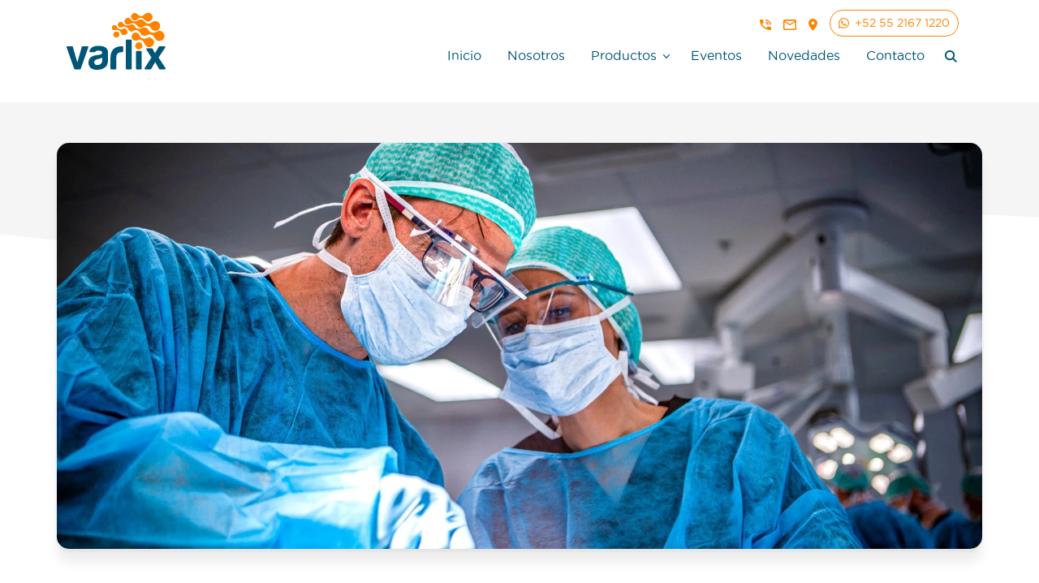

--- FILE ---
content_type: text/html; charset=UTF-8
request_url: https://varlix.com.mx/equipos-para-cirugia-craneo-maxilofacial-en-mexico/
body_size: 22809
content:
<!doctype html>
<html lang="es" prefix="og: https://ogp.me/ns#">
<head>
<meta charset="UTF-8">
<meta name="viewport" content="width=device-width, initial-scale=1">
<link rel="profile" href="https://gmpg.org/xfn/11">


<style type="text/css">@font-face {font-family:Ubuntu;font-style:normal;font-weight:300;src:url(/cf-fonts/s/ubuntu/5.0.11/cyrillic/300/normal.woff2);unicode-range:U+0301,U+0400-045F,U+0490-0491,U+04B0-04B1,U+2116;font-display:swap;}@font-face {font-family:Ubuntu;font-style:normal;font-weight:300;src:url(/cf-fonts/s/ubuntu/5.0.11/latin/300/normal.woff2);unicode-range:U+0000-00FF,U+0131,U+0152-0153,U+02BB-02BC,U+02C6,U+02DA,U+02DC,U+0304,U+0308,U+0329,U+2000-206F,U+2074,U+20AC,U+2122,U+2191,U+2193,U+2212,U+2215,U+FEFF,U+FFFD;font-display:swap;}@font-face {font-family:Ubuntu;font-style:normal;font-weight:300;src:url(/cf-fonts/s/ubuntu/5.0.11/greek-ext/300/normal.woff2);unicode-range:U+1F00-1FFF;font-display:swap;}@font-face {font-family:Ubuntu;font-style:normal;font-weight:300;src:url(/cf-fonts/s/ubuntu/5.0.11/greek/300/normal.woff2);unicode-range:U+0370-03FF;font-display:swap;}@font-face {font-family:Ubuntu;font-style:normal;font-weight:300;src:url(/cf-fonts/s/ubuntu/5.0.11/cyrillic-ext/300/normal.woff2);unicode-range:U+0460-052F,U+1C80-1C88,U+20B4,U+2DE0-2DFF,U+A640-A69F,U+FE2E-FE2F;font-display:swap;}@font-face {font-family:Ubuntu;font-style:normal;font-weight:300;src:url(/cf-fonts/s/ubuntu/5.0.11/latin-ext/300/normal.woff2);unicode-range:U+0100-02AF,U+0304,U+0308,U+0329,U+1E00-1E9F,U+1EF2-1EFF,U+2020,U+20A0-20AB,U+20AD-20CF,U+2113,U+2C60-2C7F,U+A720-A7FF;font-display:swap;}@font-face {font-family:Ubuntu;font-style:normal;font-weight:500;src:url(/cf-fonts/s/ubuntu/5.0.11/cyrillic-ext/500/normal.woff2);unicode-range:U+0460-052F,U+1C80-1C88,U+20B4,U+2DE0-2DFF,U+A640-A69F,U+FE2E-FE2F;font-display:swap;}@font-face {font-family:Ubuntu;font-style:normal;font-weight:500;src:url(/cf-fonts/s/ubuntu/5.0.11/latin/500/normal.woff2);unicode-range:U+0000-00FF,U+0131,U+0152-0153,U+02BB-02BC,U+02C6,U+02DA,U+02DC,U+0304,U+0308,U+0329,U+2000-206F,U+2074,U+20AC,U+2122,U+2191,U+2193,U+2212,U+2215,U+FEFF,U+FFFD;font-display:swap;}@font-face {font-family:Ubuntu;font-style:normal;font-weight:500;src:url(/cf-fonts/s/ubuntu/5.0.11/latin-ext/500/normal.woff2);unicode-range:U+0100-02AF,U+0304,U+0308,U+0329,U+1E00-1E9F,U+1EF2-1EFF,U+2020,U+20A0-20AB,U+20AD-20CF,U+2113,U+2C60-2C7F,U+A720-A7FF;font-display:swap;}@font-face {font-family:Ubuntu;font-style:normal;font-weight:500;src:url(/cf-fonts/s/ubuntu/5.0.11/greek-ext/500/normal.woff2);unicode-range:U+1F00-1FFF;font-display:swap;}@font-face {font-family:Ubuntu;font-style:normal;font-weight:500;src:url(/cf-fonts/s/ubuntu/5.0.11/greek/500/normal.woff2);unicode-range:U+0370-03FF;font-display:swap;}@font-face {font-family:Ubuntu;font-style:normal;font-weight:500;src:url(/cf-fonts/s/ubuntu/5.0.11/cyrillic/500/normal.woff2);unicode-range:U+0301,U+0400-045F,U+0490-0491,U+04B0-04B1,U+2116;font-display:swap;}@font-face {font-family:Ubuntu;font-style:normal;font-weight:700;src:url(/cf-fonts/s/ubuntu/5.0.11/latin-ext/700/normal.woff2);unicode-range:U+0100-02AF,U+0304,U+0308,U+0329,U+1E00-1E9F,U+1EF2-1EFF,U+2020,U+20A0-20AB,U+20AD-20CF,U+2113,U+2C60-2C7F,U+A720-A7FF;font-display:swap;}@font-face {font-family:Ubuntu;font-style:normal;font-weight:700;src:url(/cf-fonts/s/ubuntu/5.0.11/greek-ext/700/normal.woff2);unicode-range:U+1F00-1FFF;font-display:swap;}@font-face {font-family:Ubuntu;font-style:normal;font-weight:700;src:url(/cf-fonts/s/ubuntu/5.0.11/latin/700/normal.woff2);unicode-range:U+0000-00FF,U+0131,U+0152-0153,U+02BB-02BC,U+02C6,U+02DA,U+02DC,U+0304,U+0308,U+0329,U+2000-206F,U+2074,U+20AC,U+2122,U+2191,U+2193,U+2212,U+2215,U+FEFF,U+FFFD;font-display:swap;}@font-face {font-family:Ubuntu;font-style:normal;font-weight:700;src:url(/cf-fonts/s/ubuntu/5.0.11/cyrillic-ext/700/normal.woff2);unicode-range:U+0460-052F,U+1C80-1C88,U+20B4,U+2DE0-2DFF,U+A640-A69F,U+FE2E-FE2F;font-display:swap;}@font-face {font-family:Ubuntu;font-style:normal;font-weight:700;src:url(/cf-fonts/s/ubuntu/5.0.11/greek/700/normal.woff2);unicode-range:U+0370-03FF;font-display:swap;}@font-face {font-family:Ubuntu;font-style:normal;font-weight:700;src:url(/cf-fonts/s/ubuntu/5.0.11/cyrillic/700/normal.woff2);unicode-range:U+0301,U+0400-045F,U+0490-0491,U+04B0-04B1,U+2116;font-display:swap;}</style>
<style>img:is([sizes="auto" i], [sizes^="auto," i]) { contain-intrinsic-size: 3000px 1500px }</style>
<!-- Optimización en motores de búsqueda por Rank Math PRO -  https://rankmath.com/ -->
<title>Equipos para Cirugía Cráneo Maxilofacial en México + Varlix</title>
<meta name="description" content="En Varlix ofrecemos la mejor línea de equipos para Cirugía Cráneo Maxilofacial en México. Nuestro compromiso es la calidad, la innovación y la excelencia."/>
<meta name="robots" content="follow, index, max-snippet:-1, max-video-preview:-1, max-image-preview:large"/>
<link rel="canonical" href="https://varlix.com.mx/equipos-para-cirugia-craneo-maxilofacial-en-mexico/" />
<meta property="og:locale" content="es_ES" />
<meta property="og:type" content="article" />
<meta property="og:title" content="Equipos para Cirugía Cráneo Maxilofacial en México + Varlix" />
<meta property="og:description" content="En Varlix ofrecemos la mejor línea de equipos para Cirugía Cráneo Maxilofacial en México. Nuestro compromiso es la calidad, la innovación y la excelencia." />
<meta property="og:url" content="https://varlix.com.mx/equipos-para-cirugia-craneo-maxilofacial-en-mexico/" />
<meta property="og:site_name" content="Varlix" />
<meta property="article:section" content="Blog" />
<meta property="og:updated_time" content="2025-04-28T13:12:56-03:00" />
<meta property="og:image" content="https://varlix.com.mx/wp-content/uploads/2023/12/WhatsApp-Image-2024-01-12-at-9.23.24-AM.jpeg" />
<meta property="og:image:secure_url" content="https://varlix.com.mx/wp-content/uploads/2023/12/WhatsApp-Image-2024-01-12-at-9.23.24-AM.jpeg" />
<meta property="og:image:width" content="1600" />
<meta property="og:image:height" content="1066" />
<meta property="og:image:alt" content="equipos para Cirugía cráneo maxilofacial" />
<meta property="og:image:type" content="image/jpeg" />
<meta property="article:published_time" content="2023-12-12T17:28:30-03:00" />
<meta property="article:modified_time" content="2025-04-28T13:12:56-03:00" />
<meta name="twitter:card" content="summary_large_image" />
<meta name="twitter:title" content="Equipos para Cirugía Cráneo Maxilofacial en México + Varlix" />
<meta name="twitter:description" content="En Varlix ofrecemos la mejor línea de equipos para Cirugía Cráneo Maxilofacial en México. Nuestro compromiso es la calidad, la innovación y la excelencia." />
<meta name="twitter:image" content="https://varlix.com.mx/wp-content/uploads/2023/12/WhatsApp-Image-2024-01-12-at-9.23.24-AM.jpeg" />
<meta name="twitter:label1" content="Escrito por" />
<meta name="twitter:data1" content="Carlo Sima" />
<meta name="twitter:label2" content="Tiempo de lectura" />
<meta name="twitter:data2" content="Menos de un minuto" />
<script type="application/ld+json" class="rank-math-schema-pro">{"@context":"https://schema.org","@graph":[{"@type":"Place","@id":"https://varlix.com.mx/#place","address":{"@type":"PostalAddress","streetAddress":"CDMX","addressLocality":"Bosque de Radiatas 10 - PB 2, Bosques de las Lomas, CDMX CP 05120.","addressRegion":"Bosque de Radiatas 10 - PB 2, Bosques de las Lomas, CDMX CP 05120.","addressCountry":"M\u00e9xico"}},{"@type":"Organization","@id":"https://varlix.com.mx/#organization","name":"Varlix","url":"https://varlix.com.mx","email":"contacto@varlix.com.mx","address":{"@type":"PostalAddress","streetAddress":"CDMX","addressLocality":"Bosque de Radiatas 10 - PB 2, Bosques de las Lomas, CDMX CP 05120.","addressRegion":"Bosque de Radiatas 10 - PB 2, Bosques de las Lomas, CDMX CP 05120.","addressCountry":"M\u00e9xico"},"logo":{"@type":"ImageObject","@id":"https://varlix.com.mx/#logo","url":"https://varlix.com.mx/wp-content/uploads/2022/02/Logo-Varlix.png","contentUrl":"https://varlix.com.mx/wp-content/uploads/2022/02/Logo-Varlix.png","caption":"Varlix","inLanguage":"es","width":"122","height":"70"},"contactPoint":[{"@type":"ContactPoint","telephone":"+52 (55) 2167 1218","contactType":"customer support"},{"@type":"ContactPoint","telephone":"+52 (55) 2167 1219","contactType":"customer support"},{"@type":"ContactPoint","telephone":"+52 55 2167 1220","contactType":"customer support"}],"location":{"@id":"https://varlix.com.mx/#place"}},{"@type":"WebSite","@id":"https://varlix.com.mx/#website","url":"https://varlix.com.mx","name":"Varlix","publisher":{"@id":"https://varlix.com.mx/#organization"},"inLanguage":"es"},{"@type":"ImageObject","@id":"https://varlix.com.mx/wp-content/uploads/2023/12/WhatsApp-Image-2024-01-12-at-9.23.24-AM.jpeg","url":"https://varlix.com.mx/wp-content/uploads/2023/12/WhatsApp-Image-2024-01-12-at-9.23.24-AM.jpeg","width":"1600","height":"1066","inLanguage":"es"},{"@type":"BreadcrumbList","@id":"https://varlix.com.mx/equipos-para-cirugia-craneo-maxilofacial-en-mexico/#breadcrumb","itemListElement":[{"@type":"ListItem","position":"1","item":{"@id":"https://varlix.com.mx","name":"Inicio"}},{"@type":"ListItem","position":"2","item":{"@id":"https://varlix.com.mx/category/blog/","name":"Blog"}},{"@type":"ListItem","position":"3","item":{"@id":"https://varlix.com.mx/equipos-para-cirugia-craneo-maxilofacial-en-mexico/","name":"Equipos para Cirug\u00eda Cr\u00e1neo-Maxilofacial en M\u00e9xico"}}]},{"@type":"WebPage","@id":"https://varlix.com.mx/equipos-para-cirugia-craneo-maxilofacial-en-mexico/#webpage","url":"https://varlix.com.mx/equipos-para-cirugia-craneo-maxilofacial-en-mexico/","name":"Equipos para Cirug\u00eda Cr\u00e1neo Maxilofacial en M\u00e9xico + Varlix","datePublished":"2023-12-12T17:28:30-03:00","dateModified":"2025-04-28T13:12:56-03:00","isPartOf":{"@id":"https://varlix.com.mx/#website"},"primaryImageOfPage":{"@id":"https://varlix.com.mx/wp-content/uploads/2023/12/WhatsApp-Image-2024-01-12-at-9.23.24-AM.jpeg"},"inLanguage":"es","breadcrumb":{"@id":"https://varlix.com.mx/equipos-para-cirugia-craneo-maxilofacial-en-mexico/#breadcrumb"}},{"@type":"Person","@id":"https://varlix.com.mx/author/carlo/","name":"Carlo Sima","url":"https://varlix.com.mx/author/carlo/","image":{"@type":"ImageObject","@id":"https://secure.gravatar.com/avatar/d000bcde4f644cdd82bf84f8e3db16cb7b10920fda69f34c8f8e5ab373e3c19e?s=96&amp;d=mm&amp;r=g","url":"https://secure.gravatar.com/avatar/d000bcde4f644cdd82bf84f8e3db16cb7b10920fda69f34c8f8e5ab373e3c19e?s=96&amp;d=mm&amp;r=g","caption":"Carlo Sima","inLanguage":"es"},"worksFor":{"@id":"https://varlix.com.mx/#organization"}},{"articleSection":"Blog","headline":"Equipos para Cirug\u00eda Cr\u00e1neo Maxilofacial en M\u00e9xico + Varlix","description":"En Varlix ofrecemos la mejor l\u00ednea de equipos para Cirug\u00eda Cr\u00e1neo Maxilofacial en M\u00e9xico. Nuestro compromiso es la calidad, la innovaci\u00f3n y la excelencia.","keywords":"Equipos para Cirug\u00eda Cr\u00e1neo Maxilofacial en M\u00e9xico","@type":"BlogPosting","author":{"@id":"https://varlix.com.mx/author/carlo/","name":"Carlo Sima"},"datePublished":"2023-12-12T17:28:30-03:00","dateModified":"2025-04-28T13:12:56-03:00","image":{"@id":"https://varlix.com.mx/wp-content/uploads/2023/12/WhatsApp-Image-2024-01-12-at-9.23.24-AM.jpeg"},"name":"Equipos para Cirug\u00eda Cr\u00e1neo Maxilofacial en M\u00e9xico + Varlix","subjectOf":[{"@type":"FAQPage","name":"Equipos para Cirug\u00eda Cr\u00e1neo Maxilofacial en M\u00e9xico + Varlix","url":"https://varlix.com.mx/equipos-para-cirugia-craneo-maxilofacial-en-mexico/","datePublished":"2023-12-12T17:28:30-03:00","dateModified":"2025-04-28T13:12:56-03:00","mainEntity":[{"@type":"Question","name":"\u00bfQu\u00e9 ofrece Varlix en el mercado de equipos para Cirug\u00eda Cr\u00e1neo Maxilofacial?","url":"https://varlix.com.mx/equipos-para-cirugia-craneo-maxilofacial-en-mexico/","image":"https://varlix.com.mx/wp-content/uploads/2023/12/WhatsApp-Image-2024-01-12-at-9.23.24-AM.jpeg","acceptedAnswer":{"@type":"Answer","text":"En Varlix nos enorgullece ofrecer la mejor l\u00ednea de equipos para Cirug\u00eda Cr\u00e1neo Maxilofacial en el mercado mexicano."}},{"@type":"Question","name":"\u00bfQu\u00e9 tipo de productos comercializa Varlix para Cirug\u00eda Cr\u00e1neo Maxilofacial?","url":"https://varlix.com.mx/equipos-para-cirugia-craneo-maxilofacial-en-mexico/","image":"https://varlix.com.mx/wp-content/uploads/2023/12/WhatsApp-Image-2024-01-12-at-9.23.24-AM.jpeg","acceptedAnswer":{"@type":"Answer","text":"Desde placas y tornillos de titanio hasta instrumental de alta precisi\u00f3n"}}]}],"@id":"https://varlix.com.mx/equipos-para-cirugia-craneo-maxilofacial-en-mexico/#schema-15579","isPartOf":{"@id":"https://varlix.com.mx/equipos-para-cirugia-craneo-maxilofacial-en-mexico/#webpage"},"publisher":{"@id":"https://varlix.com.mx/#organization"},"inLanguage":"es","mainEntityOfPage":{"@id":"https://varlix.com.mx/equipos-para-cirugia-craneo-maxilofacial-en-mexico/#webpage"}}]}</script>
<!-- /Plugin Rank Math WordPress SEO -->
<link rel='dns-prefetch' href='//js.hs-scripts.com' />
<link rel='dns-prefetch' href='//cdn.jsdelivr.net' />
<link rel='dns-prefetch' href='//unpkg.com' />
<link rel='dns-prefetch' href='//cdnjs.cloudflare.com' />
<link rel="alternate" type="application/rss+xml" title="Varlix &raquo; Feed" href="https://varlix.com.mx/feed/" />
<link rel="alternate" type="application/rss+xml" title="Varlix &raquo; Feed de los comentarios" href="https://varlix.com.mx/comments/feed/" />
<link rel="alternate" type="application/rss+xml" title="Varlix &raquo; Comentario Equipos para Cirugía Cráneo-Maxilofacial en México del feed" href="https://varlix.com.mx/equipos-para-cirugia-craneo-maxilofacial-en-mexico/feed/" />
<!-- <link rel='stylesheet' id='wp-block-library-css' href='https://varlix.com.mx/wp-includes/css/dist/block-library/style.min.css?ver=6.8.3' media='all' /> -->
<link rel="stylesheet" type="text/css" href="//varlix.com.mx/wp-content/cache/wpfc-minified/3pl4td6/vjvv.css" media="all"/>
<style id='classic-theme-styles-inline-css'>
/*! This file is auto-generated */
.wp-block-button__link{color:#fff;background-color:#32373c;border-radius:9999px;box-shadow:none;text-decoration:none;padding:calc(.667em + 2px) calc(1.333em + 2px);font-size:1.125em}.wp-block-file__button{background:#32373c;color:#fff;text-decoration:none}
</style>
<!-- <link rel='stylesheet' id='visual-portfolio-block-filter-by-category-css' href='https://varlix.com.mx/wp-content/plugins/visual-portfolio/build/gutenberg/blocks/filter-by-category/style.css?ver=1752354655' media='all' /> -->
<!-- <link rel='stylesheet' id='visual-portfolio-block-pagination-css' href='https://varlix.com.mx/wp-content/plugins/visual-portfolio/build/gutenberg/blocks/pagination/style.css?ver=1752354655' media='all' /> -->
<!-- <link rel='stylesheet' id='visual-portfolio-block-sort-css' href='https://varlix.com.mx/wp-content/plugins/visual-portfolio/build/gutenberg/blocks/sort/style.css?ver=1752354655' media='all' /> -->
<link rel="stylesheet" type="text/css" href="//varlix.com.mx/wp-content/cache/wpfc-minified/8au6upnw/vjvv.css" media="all"/>
<style id='global-styles-inline-css'>
:root{--wp--preset--aspect-ratio--square: 1;--wp--preset--aspect-ratio--4-3: 4/3;--wp--preset--aspect-ratio--3-4: 3/4;--wp--preset--aspect-ratio--3-2: 3/2;--wp--preset--aspect-ratio--2-3: 2/3;--wp--preset--aspect-ratio--16-9: 16/9;--wp--preset--aspect-ratio--9-16: 9/16;--wp--preset--color--black: #000000;--wp--preset--color--cyan-bluish-gray: #abb8c3;--wp--preset--color--white: #ffffff;--wp--preset--color--pale-pink: #f78da7;--wp--preset--color--vivid-red: #cf2e2e;--wp--preset--color--luminous-vivid-orange: #ff6900;--wp--preset--color--luminous-vivid-amber: #fcb900;--wp--preset--color--light-green-cyan: #7bdcb5;--wp--preset--color--vivid-green-cyan: #00d084;--wp--preset--color--pale-cyan-blue: #8ed1fc;--wp--preset--color--vivid-cyan-blue: #0693e3;--wp--preset--color--vivid-purple: #9b51e0;--wp--preset--gradient--vivid-cyan-blue-to-vivid-purple: linear-gradient(135deg,rgba(6,147,227,1) 0%,rgb(155,81,224) 100%);--wp--preset--gradient--light-green-cyan-to-vivid-green-cyan: linear-gradient(135deg,rgb(122,220,180) 0%,rgb(0,208,130) 100%);--wp--preset--gradient--luminous-vivid-amber-to-luminous-vivid-orange: linear-gradient(135deg,rgba(252,185,0,1) 0%,rgba(255,105,0,1) 100%);--wp--preset--gradient--luminous-vivid-orange-to-vivid-red: linear-gradient(135deg,rgba(255,105,0,1) 0%,rgb(207,46,46) 100%);--wp--preset--gradient--very-light-gray-to-cyan-bluish-gray: linear-gradient(135deg,rgb(238,238,238) 0%,rgb(169,184,195) 100%);--wp--preset--gradient--cool-to-warm-spectrum: linear-gradient(135deg,rgb(74,234,220) 0%,rgb(151,120,209) 20%,rgb(207,42,186) 40%,rgb(238,44,130) 60%,rgb(251,105,98) 80%,rgb(254,248,76) 100%);--wp--preset--gradient--blush-light-purple: linear-gradient(135deg,rgb(255,206,236) 0%,rgb(152,150,240) 100%);--wp--preset--gradient--blush-bordeaux: linear-gradient(135deg,rgb(254,205,165) 0%,rgb(254,45,45) 50%,rgb(107,0,62) 100%);--wp--preset--gradient--luminous-dusk: linear-gradient(135deg,rgb(255,203,112) 0%,rgb(199,81,192) 50%,rgb(65,88,208) 100%);--wp--preset--gradient--pale-ocean: linear-gradient(135deg,rgb(255,245,203) 0%,rgb(182,227,212) 50%,rgb(51,167,181) 100%);--wp--preset--gradient--electric-grass: linear-gradient(135deg,rgb(202,248,128) 0%,rgb(113,206,126) 100%);--wp--preset--gradient--midnight: linear-gradient(135deg,rgb(2,3,129) 0%,rgb(40,116,252) 100%);--wp--preset--font-size--small: 13px;--wp--preset--font-size--medium: 20px;--wp--preset--font-size--large: 36px;--wp--preset--font-size--x-large: 42px;--wp--preset--spacing--20: 0.44rem;--wp--preset--spacing--30: 0.67rem;--wp--preset--spacing--40: 1rem;--wp--preset--spacing--50: 1.5rem;--wp--preset--spacing--60: 2.25rem;--wp--preset--spacing--70: 3.38rem;--wp--preset--spacing--80: 5.06rem;--wp--preset--shadow--natural: 6px 6px 9px rgba(0, 0, 0, 0.2);--wp--preset--shadow--deep: 12px 12px 50px rgba(0, 0, 0, 0.4);--wp--preset--shadow--sharp: 6px 6px 0px rgba(0, 0, 0, 0.2);--wp--preset--shadow--outlined: 6px 6px 0px -3px rgba(255, 255, 255, 1), 6px 6px rgba(0, 0, 0, 1);--wp--preset--shadow--crisp: 6px 6px 0px rgba(0, 0, 0, 1);}:where(.is-layout-flex){gap: 0.5em;}:where(.is-layout-grid){gap: 0.5em;}body .is-layout-flex{display: flex;}.is-layout-flex{flex-wrap: wrap;align-items: center;}.is-layout-flex > :is(*, div){margin: 0;}body .is-layout-grid{display: grid;}.is-layout-grid > :is(*, div){margin: 0;}:where(.wp-block-columns.is-layout-flex){gap: 2em;}:where(.wp-block-columns.is-layout-grid){gap: 2em;}:where(.wp-block-post-template.is-layout-flex){gap: 1.25em;}:where(.wp-block-post-template.is-layout-grid){gap: 1.25em;}.has-black-color{color: var(--wp--preset--color--black) !important;}.has-cyan-bluish-gray-color{color: var(--wp--preset--color--cyan-bluish-gray) !important;}.has-white-color{color: var(--wp--preset--color--white) !important;}.has-pale-pink-color{color: var(--wp--preset--color--pale-pink) !important;}.has-vivid-red-color{color: var(--wp--preset--color--vivid-red) !important;}.has-luminous-vivid-orange-color{color: var(--wp--preset--color--luminous-vivid-orange) !important;}.has-luminous-vivid-amber-color{color: var(--wp--preset--color--luminous-vivid-amber) !important;}.has-light-green-cyan-color{color: var(--wp--preset--color--light-green-cyan) !important;}.has-vivid-green-cyan-color{color: var(--wp--preset--color--vivid-green-cyan) !important;}.has-pale-cyan-blue-color{color: var(--wp--preset--color--pale-cyan-blue) !important;}.has-vivid-cyan-blue-color{color: var(--wp--preset--color--vivid-cyan-blue) !important;}.has-vivid-purple-color{color: var(--wp--preset--color--vivid-purple) !important;}.has-black-background-color{background-color: var(--wp--preset--color--black) !important;}.has-cyan-bluish-gray-background-color{background-color: var(--wp--preset--color--cyan-bluish-gray) !important;}.has-white-background-color{background-color: var(--wp--preset--color--white) !important;}.has-pale-pink-background-color{background-color: var(--wp--preset--color--pale-pink) !important;}.has-vivid-red-background-color{background-color: var(--wp--preset--color--vivid-red) !important;}.has-luminous-vivid-orange-background-color{background-color: var(--wp--preset--color--luminous-vivid-orange) !important;}.has-luminous-vivid-amber-background-color{background-color: var(--wp--preset--color--luminous-vivid-amber) !important;}.has-light-green-cyan-background-color{background-color: var(--wp--preset--color--light-green-cyan) !important;}.has-vivid-green-cyan-background-color{background-color: var(--wp--preset--color--vivid-green-cyan) !important;}.has-pale-cyan-blue-background-color{background-color: var(--wp--preset--color--pale-cyan-blue) !important;}.has-vivid-cyan-blue-background-color{background-color: var(--wp--preset--color--vivid-cyan-blue) !important;}.has-vivid-purple-background-color{background-color: var(--wp--preset--color--vivid-purple) !important;}.has-black-border-color{border-color: var(--wp--preset--color--black) !important;}.has-cyan-bluish-gray-border-color{border-color: var(--wp--preset--color--cyan-bluish-gray) !important;}.has-white-border-color{border-color: var(--wp--preset--color--white) !important;}.has-pale-pink-border-color{border-color: var(--wp--preset--color--pale-pink) !important;}.has-vivid-red-border-color{border-color: var(--wp--preset--color--vivid-red) !important;}.has-luminous-vivid-orange-border-color{border-color: var(--wp--preset--color--luminous-vivid-orange) !important;}.has-luminous-vivid-amber-border-color{border-color: var(--wp--preset--color--luminous-vivid-amber) !important;}.has-light-green-cyan-border-color{border-color: var(--wp--preset--color--light-green-cyan) !important;}.has-vivid-green-cyan-border-color{border-color: var(--wp--preset--color--vivid-green-cyan) !important;}.has-pale-cyan-blue-border-color{border-color: var(--wp--preset--color--pale-cyan-blue) !important;}.has-vivid-cyan-blue-border-color{border-color: var(--wp--preset--color--vivid-cyan-blue) !important;}.has-vivid-purple-border-color{border-color: var(--wp--preset--color--vivid-purple) !important;}.has-vivid-cyan-blue-to-vivid-purple-gradient-background{background: var(--wp--preset--gradient--vivid-cyan-blue-to-vivid-purple) !important;}.has-light-green-cyan-to-vivid-green-cyan-gradient-background{background: var(--wp--preset--gradient--light-green-cyan-to-vivid-green-cyan) !important;}.has-luminous-vivid-amber-to-luminous-vivid-orange-gradient-background{background: var(--wp--preset--gradient--luminous-vivid-amber-to-luminous-vivid-orange) !important;}.has-luminous-vivid-orange-to-vivid-red-gradient-background{background: var(--wp--preset--gradient--luminous-vivid-orange-to-vivid-red) !important;}.has-very-light-gray-to-cyan-bluish-gray-gradient-background{background: var(--wp--preset--gradient--very-light-gray-to-cyan-bluish-gray) !important;}.has-cool-to-warm-spectrum-gradient-background{background: var(--wp--preset--gradient--cool-to-warm-spectrum) !important;}.has-blush-light-purple-gradient-background{background: var(--wp--preset--gradient--blush-light-purple) !important;}.has-blush-bordeaux-gradient-background{background: var(--wp--preset--gradient--blush-bordeaux) !important;}.has-luminous-dusk-gradient-background{background: var(--wp--preset--gradient--luminous-dusk) !important;}.has-pale-ocean-gradient-background{background: var(--wp--preset--gradient--pale-ocean) !important;}.has-electric-grass-gradient-background{background: var(--wp--preset--gradient--electric-grass) !important;}.has-midnight-gradient-background{background: var(--wp--preset--gradient--midnight) !important;}.has-small-font-size{font-size: var(--wp--preset--font-size--small) !important;}.has-medium-font-size{font-size: var(--wp--preset--font-size--medium) !important;}.has-large-font-size{font-size: var(--wp--preset--font-size--large) !important;}.has-x-large-font-size{font-size: var(--wp--preset--font-size--x-large) !important;}
:where(.wp-block-post-template.is-layout-flex){gap: 1.25em;}:where(.wp-block-post-template.is-layout-grid){gap: 1.25em;}
:where(.wp-block-columns.is-layout-flex){gap: 2em;}:where(.wp-block-columns.is-layout-grid){gap: 2em;}
:root :where(.wp-block-pullquote){font-size: 1.5em;line-height: 1.6;}
:where(.wp-block-visual-portfolio-loop.is-layout-flex){gap: 1.25em;}:where(.wp-block-visual-portfolio-loop.is-layout-grid){gap: 1.25em;}
</style>
<!-- <link rel='stylesheet' id='contact-form-7-css' href='https://varlix.com.mx/wp-content/plugins/contact-form-7/includes/css/styles.css?ver=6.1.3' media='all' /> -->
<!-- <link rel='stylesheet' id='mi-plugin-css' href='https://varlix.com.mx/wp-content/plugins/contact-modal/css/style.css?ver=6.8.3' media='all' /> -->
<link rel="stylesheet" type="text/css" href="//varlix.com.mx/wp-content/cache/wpfc-minified/lvznumev/vjvv.css" media="all"/>
<link rel='stylesheet' id='bootstrap5-css' href='https://cdn.jsdelivr.net/npm/bootstrap@5.0.2/dist/css/bootstrap.min.css?ver=6.8.3' media='all' />
<link rel='stylesheet' id='swiper8-css' href='https://unpkg.com/swiper@8/swiper-bundle.min.css?ver=6.8.3' media='all' />
<!-- <link rel='stylesheet' id='varlix-style-css' href='https://varlix.com.mx/wp-content/themes/varlix_v2/style.css?ver=2.0.0' media='all' /> -->
<!-- <link rel='stylesheet' id='wp-pagenavi-css' href='https://varlix.com.mx/wp-content/plugins/wp-pagenavi/pagenavi-css.css?ver=2.70' media='all' /> -->
<link rel="stylesheet" type="text/css" href="//varlix.com.mx/wp-content/cache/wpfc-minified/pwm5mlu/vjvv.css" media="all"/>
<script src="https://varlix.com.mx/wp-content/plugins/svg-support/vendor/DOMPurify/DOMPurify.min.js?ver=2.5.8" id="bodhi-dompurify-library-js"></script>
<script src="https://varlix.com.mx/wp-includes/js/jquery/jquery.min.js?ver=3.7.1" id="jquery-core-js"></script>
<script src="https://varlix.com.mx/wp-includes/js/jquery/jquery-migrate.min.js?ver=3.4.1" id="jquery-migrate-js"></script>
<script id="bodhi_svg_inline-js-extra">
var svgSettings = {"skipNested":""};
</script>
<script src="https://varlix.com.mx/wp-content/plugins/svg-support/js/min/svgs-inline-min.js" id="bodhi_svg_inline-js"></script>
<script id="bodhi_svg_inline-js-after">
cssTarget={"Bodhi":"img.style-svg","ForceInlineSVG":"style-svg"};ForceInlineSVGActive="false";frontSanitizationEnabled="on";
</script>
<script src="//cdnjs.cloudflare.com/ajax/libs/jquery-easing/1.4.1/jquery.easing.min.js?ver=6.8.3" id="jquery-easing-js"></script>
<link rel="https://api.w.org/" href="https://varlix.com.mx/wp-json/" /><link rel="alternate" title="JSON" type="application/json" href="https://varlix.com.mx/wp-json/wp/v2/posts/1373" /><link rel="EditURI" type="application/rsd+xml" title="RSD" href="https://varlix.com.mx/xmlrpc.php?rsd" />
<meta name="generator" content="WordPress 6.8.3" />
<link rel='shortlink' href='https://varlix.com.mx/?p=1373' />
<link rel="alternate" title="oEmbed (JSON)" type="application/json+oembed" href="https://varlix.com.mx/wp-json/oembed/1.0/embed?url=https%3A%2F%2Fvarlix.com.mx%2Fequipos-para-cirugia-craneo-maxilofacial-en-mexico%2F" />
<link rel="alternate" title="oEmbed (XML)" type="text/xml+oembed" href="https://varlix.com.mx/wp-json/oembed/1.0/embed?url=https%3A%2F%2Fvarlix.com.mx%2Fequipos-para-cirugia-craneo-maxilofacial-en-mexico%2F&#038;format=xml" />
<!-- DO NOT COPY THIS SNIPPET! Start of Page Analytics Tracking for HubSpot WordPress plugin v11.3.33-->
<script class="hsq-set-content-id" data-content-id="blog-post">
var _hsq = _hsq || [];
_hsq.push(["setContentType", "blog-post"]);
</script>
<!-- DO NOT COPY THIS SNIPPET! End of Page Analytics Tracking for HubSpot WordPress plugin -->
<!--BEGIN: TRACKING CODE MANAGER (v2.5.0) BY INTELLYWP.COM IN HEAD//-->
<!-- Google Tag Manager -->
<script>(function(w,d,s,l,i){w[l]=w[l]||[];w[l].push({'gtm.start':
new Date().getTime(),event:'gtm.js'});var f=d.getElementsByTagName(s)[0],
j=d.createElement(s),dl=l!='dataLayer'?'&l='+l:'';j.async=true;j.src=
'https://www.googletagmanager.com/gtm.js?id='+i+dl;f.parentNode.insertBefore(j,f);
})(window,document,'script','dataLayer','GTM-KS66NLJ7');</script>
<!-- End Google Tag Manager -->
<!--END: https://wordpress.org/plugins/tracking-code-manager IN HEAD//--><script type='text/javascript'>
/* <![CDATA[ */
var VPData = {"version":"3.3.16","pro":false,"__":{"couldnt_retrieve_vp":"No se pudo recuperar el ID de Visual Portfolio.","pswp_close":"Cerrar (Esc)","pswp_share":"Compartir","pswp_fs":"Alternar pantalla completa","pswp_zoom":"Acercar\/alejar","pswp_prev":"Anterior (flecha izquierda)","pswp_next":"Siguiente (flecha derecha)","pswp_share_fb":"Compartir en Facebook","pswp_share_tw":"Tuitear","pswp_share_x":"X","pswp_share_pin":"Pinear","pswp_download":"Descargar","fancybox_close":"Cerrar","fancybox_next":"Siguiente","fancybox_prev":"Anterior","fancybox_error":"El contenido solicitado no se puede cargar. <br \/>Vuelva a intentarlo m\u00e1s tarde.","fancybox_play_start":"Empezar la presentaci\u00f3n de diapositivas","fancybox_play_stop":"Pausar presentaci\u00f3n de diapositivas","fancybox_full_screen":"Pantalla completa","fancybox_thumbs":"Miniaturas","fancybox_download":"Descargar","fancybox_share":"Compartir","fancybox_zoom":"Acercar"},"settingsPopupGallery":{"enable_on_wordpress_images":false,"vendor":"fancybox","deep_linking":false,"deep_linking_url_to_share_images":false,"show_arrows":true,"show_counter":true,"show_zoom_button":true,"show_fullscreen_button":true,"show_share_button":true,"show_close_button":true,"show_thumbs":true,"show_download_button":false,"show_slideshow":false,"click_to_zoom":true,"restore_focus":true},"screenSizes":[320,576,768,992,1200]};
/* ]]> */
</script>
<noscript>
<style type="text/css">
.vp-portfolio__preloader-wrap{display:none}.vp-portfolio__filter-wrap,.vp-portfolio__items-wrap,.vp-portfolio__pagination-wrap,.vp-portfolio__sort-wrap{opacity:1;visibility:visible}.vp-portfolio__item .vp-portfolio__item-img noscript+img,.vp-portfolio__thumbnails-wrap{display:none}
</style>
</noscript>
<link rel="pingback" href="https://varlix.com.mx/xmlrpc.php">		<style type="text/css">
/* If html does not have either class, do not show lazy loaded images. */
html:not(.vp-lazyload-enabled):not(.js) .vp-lazyload {
display: none;
}
</style>
<script>
document.documentElement.classList.add(
'vp-lazyload-enabled'
);
</script>
<link rel="icon" href="https://varlix.com.mx/wp-content/uploads/2022/06/cropped-Componente-23-–-1-32x32.png" sizes="32x32" />
<link rel="icon" href="https://varlix.com.mx/wp-content/uploads/2022/06/cropped-Componente-23-–-1-192x192.png" sizes="192x192" />
<link rel="apple-touch-icon" href="https://varlix.com.mx/wp-content/uploads/2022/06/cropped-Componente-23-–-1-180x180.png" />
<meta name="msapplication-TileImage" content="https://varlix.com.mx/wp-content/uploads/2022/06/cropped-Componente-23-–-1-270x270.png" />
<style id="wp-custom-css">
/*jhc*/
.single-post .wysig h2 {
font-size: 30px;
}
strong, b {
font-weight: bold !important;
}
/*jhc*/
</style>
<!-- Google Tag Manager -->
<script>(function(w,d,s,l,i){w[l]=w[l]||[];w[l].push({'gtm.start':
new Date().getTime(),event:'gtm.js'});var f=d.getElementsByTagName(s)[0],
j=d.createElement(s),dl=l!='dataLayer'?'&l='+l:'';j.async=true;j.src=
'https://www.googletagmanager.com/gtm.js?id='+i+dl;f.parentNode.insertBefore(j,f);
})(window,document,'script','dataLayer','GTM-KXMBMWW');</script>
<!-- End Google Tag Manager -->
</head>
<body class="wp-singular post-template-default single single-post postid-1373 single-format-standard wp-custom-logo wp-theme-varlix_v2 no-sidebar">
<!-- Google Tag Manager (noscript) -->
<noscript><iframe src="https://www.googletagmanager.com/ns.html?id=GTM-KXMBMWW"
height="0" width="0" style="display:none;visibility:hidden"></iframe></noscript>
<!-- End Google Tag Manager (noscript) -->
<!--BEGIN: TRACKING CODE MANAGER (v2.5.0) BY INTELLYWP.COM IN BODY//-->
<!-- Google Tag Manager (noscript) -->
<noscript><iframe src="https://www.googletagmanager.com/ns.html?id=GTM-KS66NLJ7" height="0" width="0"></iframe></noscript>
<!-- End Google Tag Manager (noscript) -->
<!--END: https://wordpress.org/plugins/tracking-code-manager IN BODY//--><div id="page" class="site">
<a class="skip-link screen-reader-text" href="#primary">Skip to content</a>
<header id="masthead" class="site-header white">
<div class="container d-flex flex-wrap justify-content-start py-3 mb-4 align-items-end">
<div class="top-header d-none d-lg-flex">
<a href="tel:525521671218" class="svg"><svg xmlns="http://www.w3.org/2000/svg" width="13.306" height="13.306" viewBox="0 0 13.306 13.306">
<path id="Icon_material-phone-in-talk" data-name="Icon material-phone-in-talk" d="M18.816,15.49a8.4,8.4,0,0,1-2.639-.421.754.754,0,0,0-.754.177L13.8,16.872A11.122,11.122,0,0,1,8.926,12l1.626-1.634a.71.71,0,0,0,.185-.739,8.4,8.4,0,0,1-.421-2.639.741.741,0,0,0-.739-.739H6.989a.741.741,0,0,0-.739.739A12.565,12.565,0,0,0,18.816,19.556a.741.741,0,0,0,.739-.739V16.229A.741.741,0,0,0,18.816,15.49ZM18.077,12.9h1.478A6.653,6.653,0,0,0,12.9,6.25V7.728A5.171,5.171,0,0,1,18.077,12.9Zm-2.957,0H16.6a3.7,3.7,0,0,0-3.7-3.7v1.478A2.215,2.215,0,0,1,15.12,12.9Z" transform="translate(-6.25 -6.25)" fill="#ff8300"/>
</svg>
</a>
<a href="mailto:contacto@varlix.com.mx" class="svg"><svg xmlns="http://www.w3.org/2000/svg" width="16.777" height="13.421" viewBox="0 0 16.777 13.421">
<path id="Icon_material-mail-outline" data-name="Icon material-mail-outline" d="M19.266,8.333H5.844a1.675,1.675,0,0,0-1.669,1.678L4.167,20.077a1.683,1.683,0,0,0,1.678,1.678H19.266a1.683,1.683,0,0,0,1.678-1.678V10.011a1.683,1.683,0,0,0-1.678-1.678Zm0,11.744H5.844V11.689l6.711,4.194,6.711-4.194v8.388Zm-6.711-5.872L5.844,10.011H19.266l-6.711,4.194Z" transform="translate(-4.167 -8.333)" fill="#ff8300"/>
</svg>
</a>
<a target="_blank" href="https://g.page/VarlixMexico?share" class="svg"><svg xmlns="http://www.w3.org/2000/svg" width="10.367" height="14.81" viewBox="0 0 10.367 14.81">
<path id="Icon_material-place" data-name="Icon material-place" d="M15.6,4.167A5.18,5.18,0,0,0,10.417,9.35c0,3.888,5.183,9.626,5.183,9.626s5.183-5.739,5.183-9.626A5.18,5.18,0,0,0,15.6,4.167Zm0,7.035A1.851,1.851,0,1,1,17.451,9.35,1.852,1.852,0,0,1,15.6,11.2Z" transform="translate(-10.417 -4.167)" fill="#ff8300"/>
</svg>
</a>
<a target="_blank" href="https://wa.me/525521671220" class="whatsapp"><svg xmlns="http://www.w3.org/2000/svg" width="13.347" height="13.347" viewBox="0 0 13.347 13.347">
<path id="Icon_awesome-whatsapp" data-name="Icon awesome-whatsapp" d="M11.348,5.064A6.616,6.616,0,0,0,.938,13.046L0,16.472l3.506-.921a6.594,6.594,0,0,0,3.161.8h0a6.677,6.677,0,0,0,6.676-6.614A6.64,6.64,0,0,0,11.348,5.064ZM6.67,15.241a5.487,5.487,0,0,1-2.8-.766l-.2-.119L1.591,14.9l.554-2.029-.131-.209A5.508,5.508,0,1,1,12.229,9.742,5.559,5.559,0,0,1,6.67,15.241Zm3.015-4.117c-.164-.083-.977-.483-1.129-.536s-.262-.083-.372.083-.426.536-.524.649-.194.125-.357.042A4.5,4.5,0,0,1,5.053,9.4c-.17-.292.17-.271.486-.9A.306.306,0,0,0,5.523,8.2c-.042-.083-.372-.9-.509-1.227s-.271-.277-.372-.283-.206-.006-.316-.006a.612.612,0,0,0-.441.206,1.857,1.857,0,0,0-.578,1.379,3.238,3.238,0,0,0,.673,1.71A7.385,7.385,0,0,0,6.8,12.48a3.234,3.234,0,0,0,1.984.414A1.693,1.693,0,0,0,9.9,12.107a1.382,1.382,0,0,0,.1-.787C9.959,11.246,9.849,11.2,9.685,11.124Z" transform="translate(0 -3.125)" fill="#ff8300"/>
</svg>
‭+52 55 2167 1220</a>
</div>
<div class="site-branding">
<a href="https://varlix.com.mx" class="logo"><svg xmlns="http://www.w3.org/2000/svg" width="121.537" height="69.786" viewBox="0 0 121.537 69.786">
<g id="Grupo_3990" data-name="Grupo 3990" transform="translate(-129.196 -124.696)">
<g id="Grupo_3975" data-name="Grupo 3975" transform="translate(129.196 157.353)">
<path id="Trazado_12975" data-name="Trazado 12975" d="M155.911,374.707l-9.325,26.38a1.021,1.021,0,0,1-.962.68h-6.131a1.021,1.021,0,0,1-.963-.682l-9.275-26.38a1.021,1.021,0,0,1,.963-1.359h5.689a1.021,1.021,0,0,1,.981.738l5.536,19.195,5.468-19.192a1.021,1.021,0,0,1,.982-.741h6.076A1.021,1.021,0,0,1,155.911,374.707Z" transform="translate(-129.196 -365.233)" fill="#005677"/>
<path id="Trazado_12976" data-name="Trazado 12976" d="M300.608,378.569h-5.2a1.025,1.025,0,0,1-.984-1.3c1.235-4.388,4.847-6.54,10.835-6.54,7.844,0,11.82,2.579,11.981,7.844v9.671c0,7.844-4.728,11.336-12.411,11.874-6.823.537-11.551-2.633-11.551-8.919.161-6.823,5.1-8.65,12.3-9.348,3.062-.376,4.62-1.29,4.62-2.848-.161-1.612-1.665-2.418-4.62-2.418-2.2,0-3.544.49-4.1,1.5A.981.981,0,0,1,300.608,378.569Zm9.7,9.348v-2.632a30.955,30.955,0,0,1-5.7,1.719c-2.847.537-4.3,1.88-4.3,3.976.161,2.256,1.343,3.331,3.6,3.331C307.887,394.311,310.305,391.947,310.305,387.917Z" transform="translate(-266.372 -363.042)" fill="#005677"/>
<path id="Trazado_12977" data-name="Trazado 12977" d="M457.816,387.1c.215-9.187,5.1-13.754,14.614-13.754h0a1.021,1.021,0,0,1,1.021,1.021v5.373a1.021,1.021,0,0,1-1.021,1.021h-1.4c-3.976,0-5.964,2.1-5.964,6.232v13.754a1.021,1.021,0,0,1-1.021,1.021h-5.212a1.021,1.021,0,0,1-1.021-1.021Z" transform="translate(-403.935 -365.233)" fill="#005677"/>
<path id="Trazado_12978" data-name="Trazado 12978" d="M580.624,324.888V359.38A1.021,1.021,0,0,1,579.6,360.4h-5.1a1.021,1.021,0,0,1-1.021-1.021V324.888a1.021,1.021,0,0,1,1.021-1.021h5.1A1.021,1.021,0,0,1,580.624,324.888Z" transform="translate(-500.633 -323.867)" fill="#005677"/>
<path id="Trazado_12979" data-name="Trazado 12979" d="M655.324,410.266V430.76a1.021,1.021,0,0,1-1.021,1.021h-5.1a1.021,1.021,0,0,1-1.021-1.021V410.266a1.021,1.021,0,0,1,1.021-1.021h5.1A1.021,1.021,0,0,1,655.324,410.266Z" transform="translate(-563.085 -395.246)" fill="#005677"/>
<path id="Trazado_12980" data-name="Trazado 12980" d="M738.406,374.925l-8.165,12.336,8.427,12.928a1.021,1.021,0,0,1-.855,1.578H731.7a1.02,1.02,0,0,1-.891-.522l-4.758-8.5-4.811,8.508a1.02,1.02,0,0,1-.888.518h-6.305a1.021,1.021,0,0,1-.862-1.568l8.246-12.992-6.143-9.73a1.021,1.021,0,0,1,.864-1.564h5.78a1.021,1.021,0,0,1,.887.516l3.016,5.512,4.756-8.1a1.021,1.021,0,0,1,.878-.5h6.083A1.021,1.021,0,0,1,738.406,374.925Z" transform="translate(-617.298 -365.233)" fill="#005677"/>
</g>
<circle id="Elipse_281" data-name="Elipse 281" cx="4.421" cy="4.421" r="4.421" transform="translate(213.441 160.631)" fill="#ff8300"/>
<g id="Grupo_3976" data-name="Grupo 3976" transform="translate(184.944 124.696)">
<path id="Trazado_12981" data-name="Trazado 12981" d="M521.436,146.195a5.668,5.668,0,0,1-3.766-2.439v0c-3.168-4.722-6.773-4.952-10.714-2.308v0a4.741,4.741,0,0,1-6.595-1.311v0c-2.631-3.951-6.228-4.2-9.415-2.082v0a3.83,3.83,0,1,1,.934-5.483v0c2.3,3.058,5.783,4.01,9.574,1.153h0a4.743,4.743,0,0,1,6.657.948v0c2.843,3.8,6.321,4.777,10.874,1.371v0a5.685,5.685,0,1,1,2.451,10.156Zm-11.772,16.478v0a5.572,5.572,0,1,0,2.961-7.076v0c-5.1,2.245-8.2.544-10.078-3.712h0a4.651,4.651,0,1,0-2.6,6.218v0C504.293,156.447,507.684,157.465,509.664,162.672Zm-39.373-17.617a2.891,2.891,0,0,0,2.817.446l0,0a5.759,5.759,0,0,1,7.468,3.613v0a3.752,3.752,0,1,0,1.977-4.725l0,0a5.759,5.759,0,0,1-7.815-2.783l0,0a2.9,2.9,0,1,0-4.447,3.448Zm22.573-16.14a4.245,4.245,0,0,0,7.06,3.534v0c3.166-2.83,6.389-3.07,9.78.723v0a5.087,5.087,0,1,0,.213-7v0c-3.614,3.58-6.817,3.144-9.805.127h0a4.245,4.245,0,0,0-7.247,2.617ZM471.915,149a3.426,3.426,0,1,0,4.809-.589A3.426,3.426,0,0,0,471.915,149ZM522.1,155.6v0a5.947,5.947,0,1,0,2.286-7.862v0c-5.137,3-8.635,1.567-11.136-2.721v0a4.961,4.961,0,0,0-6.8-1.779h0c-4.279,2.516-7.78,1.112-9.81-2.34v0a4,4,0,0,0-5.5-1.415v0a6.147,6.147,0,0,1-8.624-2.008v0a3.091,3.091,0,1,0-1.258,4.326v.005a6.147,6.147,0,0,1,8.356,2.93v0a4,4,0,0,0,5.4,1.753v0c3.565-1.825,7.273-1.132,9.535,3.286v0a4.96,4.96,0,0,0,6.7,2.149v0C515.648,149.651,519.366,150.321,522.1,155.6Z" transform="translate(-469.2 -124.696)" fill="#ff8300"/>
<path id="Trazado_12982" data-name="Trazado 12982" d="M521.436,146.195a5.668,5.668,0,0,1-3.766-2.439v0c-3.168-4.722-6.773-4.952-10.714-2.308v0a4.741,4.741,0,0,1-6.595-1.311v0c-2.631-3.951-6.228-4.2-9.415-2.082v0a3.83,3.83,0,1,1,.934-5.483v0c2.3,3.058,5.783,4.01,9.574,1.153h0a4.743,4.743,0,0,1,6.657.948v0c2.843,3.8,6.321,4.777,10.874,1.371v0a5.685,5.685,0,1,1,2.451,10.156Zm-11.772,16.478v0a5.572,5.572,0,1,0,2.961-7.076v0c-5.1,2.245-8.2.544-10.078-3.712h0a4.651,4.651,0,1,0-2.6,6.218v0C504.293,156.447,507.684,157.465,509.664,162.672Zm-39.373-17.617a2.891,2.891,0,0,0,2.817.446l0,0a5.759,5.759,0,0,1,7.468,3.613v0a3.752,3.752,0,1,0,1.977-4.725l0,0a5.759,5.759,0,0,1-7.815-2.783l0,0a2.9,2.9,0,1,0-4.447,3.448Zm22.573-16.14a4.245,4.245,0,0,0,7.06,3.534v0c3.166-2.83,6.389-3.07,9.78.723v0a5.087,5.087,0,1,0,.213-7v0c-3.614,3.58-6.817,3.144-9.805.127h0a4.245,4.245,0,0,0-7.247,2.617ZM471.915,149a3.426,3.426,0,1,0,4.809-.589A3.426,3.426,0,0,0,471.915,149ZM522.1,155.6v0a5.947,5.947,0,1,0,2.286-7.862v0c-5.137,3-8.635,1.567-11.136-2.721v0a4.961,4.961,0,0,0-6.8-1.779h0c-4.279,2.516-7.78,1.112-9.81-2.34v0a4,4,0,0,0-5.5-1.415v0a6.147,6.147,0,0,1-8.624-2.008v0a3.091,3.091,0,1,0-1.258,4.326v.005a6.147,6.147,0,0,1,8.356,2.93v0a4,4,0,0,0,5.4,1.753v0c3.565-1.825,7.273-1.132,9.535,3.286v0a4.96,4.96,0,0,0,6.7,2.149v0C515.648,149.651,519.366,150.321,522.1,155.6Z" transform="translate(-469.2 -124.696)" fill="#ff8300"/>
<path id="Trazado_12983" data-name="Trazado 12983" d="M521.436,146.195a5.668,5.668,0,0,1-3.766-2.439v0c-3.168-4.722-6.773-4.952-10.714-2.308v0a4.741,4.741,0,0,1-6.595-1.311v0c-2.631-3.951-6.228-4.2-9.415-2.082v0a3.83,3.83,0,1,1,.934-5.483v0c2.3,3.058,5.783,4.01,9.574,1.153h0a4.743,4.743,0,0,1,6.657.948v0c2.843,3.8,6.321,4.777,10.874,1.371v0a5.685,5.685,0,1,1,2.451,10.156Zm-11.772,16.478v0a5.572,5.572,0,1,0,2.961-7.076v0c-5.1,2.245-8.2.544-10.078-3.712h0a4.651,4.651,0,1,0-2.6,6.218v0C504.293,156.447,507.684,157.465,509.664,162.672Zm-39.373-17.617a2.891,2.891,0,0,0,2.817.446l0,0a5.759,5.759,0,0,1,7.468,3.613v0a3.752,3.752,0,1,0,1.977-4.725l0,0a5.759,5.759,0,0,1-7.815-2.783l0,0a2.9,2.9,0,1,0-4.447,3.448Zm22.573-16.14a4.245,4.245,0,0,0,7.06,3.534v0c3.166-2.83,6.389-3.07,9.78.723v0a5.087,5.087,0,1,0,.213-7v0c-3.614,3.58-6.817,3.144-9.805.127h0a4.245,4.245,0,0,0-7.247,2.617ZM471.915,149a3.426,3.426,0,1,0,4.809-.589A3.426,3.426,0,0,0,471.915,149ZM522.1,155.6v0a5.947,5.947,0,1,0,2.286-7.862v0c-5.137,3-8.635,1.567-11.136-2.721v0a4.961,4.961,0,0,0-6.8-1.779h0c-4.279,2.516-7.78,1.112-9.81-2.34v0a4,4,0,0,0-5.5-1.415v0a6.147,6.147,0,0,1-8.624-2.008v0a3.091,3.091,0,1,0-1.258,4.326v.005a6.147,6.147,0,0,1,8.356,2.93v0a4,4,0,0,0,5.4,1.753v0c3.565-1.825,7.273-1.132,9.535,3.286v0a4.96,4.96,0,0,0,6.7,2.149v0C515.648,149.651,519.366,150.321,522.1,155.6Z" transform="translate(-469.2 -124.696)" fill="#ff8300"/>
<path id="Trazado_12984" data-name="Trazado 12984" d="M521.436,146.195a5.668,5.668,0,0,1-3.766-2.439v0c-3.168-4.722-6.773-4.952-10.714-2.308v0a4.741,4.741,0,0,1-6.595-1.311v0c-2.631-3.951-6.228-4.2-9.415-2.082v0a3.83,3.83,0,1,1,.934-5.483v0c2.3,3.058,5.783,4.01,9.574,1.153h0a4.743,4.743,0,0,1,6.657.948v0c2.843,3.8,6.321,4.777,10.874,1.371v0a5.685,5.685,0,1,1,2.451,10.156Zm-11.772,16.478v0a5.572,5.572,0,1,0,2.961-7.076v0c-5.1,2.245-8.2.544-10.078-3.712h0a4.651,4.651,0,1,0-2.6,6.218v0C504.293,156.447,507.684,157.465,509.664,162.672Zm-39.373-17.617a2.891,2.891,0,0,0,2.817.446l0,0a5.759,5.759,0,0,1,7.468,3.613v0a3.752,3.752,0,1,0,1.977-4.725l0,0a5.759,5.759,0,0,1-7.815-2.783l0,0a2.9,2.9,0,1,0-4.447,3.448Zm22.573-16.14a4.245,4.245,0,0,0,7.06,3.534v0c3.166-2.83,6.389-3.07,9.78.723v0a5.087,5.087,0,1,0,.213-7v0c-3.614,3.58-6.817,3.144-9.805.127h0a4.245,4.245,0,0,0-7.247,2.617ZM471.915,149a3.426,3.426,0,1,0,4.809-.589A3.426,3.426,0,0,0,471.915,149ZM522.1,155.6v0a5.947,5.947,0,1,0,2.286-7.862v0c-5.137,3-8.635,1.567-11.136-2.721v0a4.961,4.961,0,0,0-6.8-1.779h0c-4.279,2.516-7.78,1.112-9.81-2.34v0a4,4,0,0,0-5.5-1.415v0a6.147,6.147,0,0,1-8.624-2.008v0a3.091,3.091,0,1,0-1.258,4.326v.005a6.147,6.147,0,0,1,8.356,2.93v0a4,4,0,0,0,5.4,1.753v0c3.565-1.825,7.273-1.132,9.535,3.286v0a4.96,4.96,0,0,0,6.7,2.149v0C515.648,149.651,519.366,150.321,522.1,155.6Z" transform="translate(-469.2 -124.696)" fill="#ff8300"/>
<path id="Trazado_12985" data-name="Trazado 12985" d="M521.436,178.539a5.669,5.669,0,0,1-3.766-2.439v0c-3.168-4.722-6.773-4.952-10.714-2.308v0a4.741,4.741,0,0,1-6.595-1.311v0c-2.631-3.95-6.228-4.2-9.415-2.082v0a3.83,3.83,0,1,1,.934-5.483v0c2.3,3.058,5.783,4.01,9.574,1.153h0a4.743,4.743,0,0,1,6.657.948v0c2.843,3.8,6.321,4.777,10.874,1.371v0a5.685,5.685,0,1,1,2.451,10.156Zm-11.772,16.478v0a5.572,5.572,0,1,0,2.961-7.076v0c-5.1,2.245-8.2.544-10.078-3.712h0a4.651,4.651,0,1,0-2.6,6.218v0C504.293,188.792,507.684,189.809,509.664,195.017ZM470.291,177.4a2.891,2.891,0,0,0,2.817.446l0,0a5.759,5.759,0,0,1,7.468,3.613v0a3.752,3.752,0,1,0,1.977-4.725l0,0a5.759,5.759,0,0,1-7.815-2.783l0,0a2.9,2.9,0,1,0-4.447,3.448Z" transform="translate(-469.2 -157.041)" fill="#ff8300"/>
</g>
</g>
</svg>
</a>
</div><!-- .site-branding -->
<div class="burguesa closed">
<span></span>
<span></span>
<span></span>
</div>
<div class="searcho"><form method="get" id="advanced-searchform" role="search" action="https://varlix.com.mx/">
<input type="hidden" name="search" value="advanced">
<input type="hidden" name="post_type" value="producto" />
<input type="text" value="" placeholder="Buscar productos" name="s" id="productos" />
<input type="submit" id="searchsubmit" value="Buscar" />
<span class="closero">+</span>
</form>
</div>
<nav id="site-navigation" class="main-navigation ms-auto">
<nav class="navbar navbar-expand-md ms-auto py-0" role="navigation">
<div id="bs-example-navbar-collapse-1" class="collapse navbar-collapse d-flex"><ul id="primary-menu" class="nav nav-pills" itemscope itemtype="http://www.schema.org/SiteNavigationElement"><li  id="menu-item-45" class="menu-item menu-item-type-post_type menu-item-object-page menu-item-home menu-item-45 nav-item"><a itemprop="url" href="https://varlix.com.mx/" class="nav-link"><span itemprop="name">Inicio</span></a></li>
<li  id="menu-item-46" class="menu-item menu-item-type-post_type menu-item-object-page menu-item-46 nav-item"><a itemprop="url" href="https://varlix.com.mx/nosotros/" class="nav-link"><span itemprop="name">Nosotros</span></a></li>
<li  id="menu-item-424" class="menu-item menu-item-type-custom menu-item-object-custom menu-item-has-children dropdown menu-item-424 nav-item"><a href="#" aria-expanded="false" class="dropdown-toggle nav-link" id="menu-item-dropdown-424" data-bs-toggle="dropdown"><span itemprop="name">Productos</span></a>
<ul class="dropdown-menu" aria-labelledby="menu-item-dropdown-424">
<li  id="menu-item-279" class="menu-item menu-item-type-taxonomy menu-item-object-categoria menu-item-279 nav-item"><a itemprop="url" href="https://varlix.com.mx/categoria/neurocirugia/" class="dropdown-item"><span itemprop="name">Neurocirugía</span></a></li>
<li  id="menu-item-276" class="menu-item menu-item-type-taxonomy menu-item-object-categoria menu-item-276 nav-item"><a itemprop="url" href="https://varlix.com.mx/categoria/cirugia-maxilofacial/" class="dropdown-item"><span itemprop="name">Cirugía Maxilofacial</span></a></li>
<li  id="menu-item-272" class="menu-item menu-item-type-taxonomy menu-item-object-categoria menu-item-272 nav-item"><a itemprop="url" href="https://varlix.com.mx/categoria/cirugia-de-columna/" class="dropdown-item"><span itemprop="name">Cirugía de Columna</span></a></li>
<li  id="menu-item-509" class="menu-item menu-item-type-taxonomy menu-item-object-categoria menu-item-509 nav-item"><a itemprop="url" href="https://varlix.com.mx/categoria/cirugia-orl/" class="dropdown-item"><span itemprop="name">Cirugía ORL</span></a></li>
<li  id="menu-item-278" class="menu-item menu-item-type-taxonomy menu-item-object-categoria menu-item-278 nav-item"><a itemprop="url" href="https://varlix.com.mx/categoria/cirugia-toracica-cardiotoracica/" class="dropdown-item"><span itemprop="name">Cirugía Torácica Cardiotorácica</span></a></li>
<li  id="menu-item-275" class="menu-item menu-item-type-taxonomy menu-item-object-categoria menu-item-275 nav-item"><a itemprop="url" href="https://varlix.com.mx/categoria/cirugia-hepatica/" class="dropdown-item"><span itemprop="name">Cirugía Hepática</span></a></li>
<li  id="menu-item-274" class="menu-item menu-item-type-taxonomy menu-item-object-categoria menu-item-274 nav-item"><a itemprop="url" href="https://varlix.com.mx/categoria/cirugia-endovascular/" class="dropdown-item"><span itemprop="name">Cirugía Endovascular</span></a></li>
<li  id="menu-item-277" class="menu-item menu-item-type-taxonomy menu-item-object-categoria menu-item-277 nav-item"><a itemprop="url" href="https://varlix.com.mx/categoria/cirugia-plastica/" class="dropdown-item"><span itemprop="name">Cirugía Plástica y Reconstructiva</span></a></li>
</ul>
</li>
<li  id="menu-item-44" class="menu-item menu-item-type-post_type menu-item-object-page menu-item-44 nav-item"><a itemprop="url" href="https://varlix.com.mx/eventos/" class="nav-link"><span itemprop="name">Eventos</span></a></li>
<li  id="menu-item-47" class="menu-item menu-item-type-post_type menu-item-object-page menu-item-47 nav-item"><a itemprop="url" href="https://varlix.com.mx/novedades/" class="nav-link"><span itemprop="name">Novedades</span></a></li>
<li  id="menu-item-43" class="menu-item menu-item-type-post_type menu-item-object-page menu-item-43 nav-item"><a itemprop="url" href="https://varlix.com.mx/contacto/" class="nav-link"><span itemprop="name">Contacto</span></a></li>
<li  id="menu-item-692" class="searcher menu-item menu-item-type-custom menu-item-object-custom menu-item-692 nav-item"><a itemprop="url" href="#0" class="nav-link"><span itemprop="name">Buscador</span></a></li>
</ul></div>            </nav>	
</nav><!-- #site-navigation -->
</div>
</header> <!-- #masthead -->
<section id="head-proy">
<div class="container">
<div class="row">
<div class="col-12 px-0 proy-bg" style="background-image: url(https://varlix.com.mx/wp-content/uploads/2023/12/WhatsApp-Image-2024-01-12-at-9.23.24-AM.jpeg)">
</div>
</div>
</div>
<div class="wave">
<svg xmlns="http://www.w3.org/2000/svg" width="1923.235" height="195.967" viewBox="0 0 1923.235 195.967">
<path id="Trazado_14098" data-name="Trazado 14098" d="M3362.444-890.333c-327.111-72-812.444-112-1262.345-42.607-219.432,37.273-537.957-5.987-660.766-26.727L1439.919-773H3362.568Z" transform="translate(-1439.333 968.967)" fill="#f5f5f5"/>
</svg>
</div>
</section>
<section id="single-meta" class="pt-3 pt-md-5 overflow mb-5 pb-5">
<div class="container">
<div class="row">
<div class="col-12 col-md-10 mx-auto">
<div class="proy-date">
<span class="font-weight-bold red"><a class="secondary" href="https://varlix.com.mx/novedades/">Novedades</a> / Blog</span>
<span>/ 12 Dic. 2023</span>
</div>
<h1 class="font-weight-bold mb-4">Equipos para Cirugía Cráneo-Maxilofacial en México</h1>
<div class="wysig"><nav aria-label="breadcrumbs" class="rank-math-breadcrumb"><p><a href="https://varlix.com.mx">Inicio</a><span class="separator"> &ndash; </span><a href="https://varlix.com.mx/category/blog/">Blog</a><span class="separator"> &ndash; </span><span class="last">Equipos para Cirugía Cráneo-Maxilofacial en México</span></p></nav>
<p><span style="font-weight: 400">En Varlix nos enorgullece ofrecer la mejor línea de </span><b>equipos para Cirugía Cráneo Maxilofacial</b><span style="font-weight: 400"> en el mercado mexicano. Nuestro compromiso con la calidad, la innovación y la excelencia nos ha posicionado como líderes en el sector. </span></p>
<p><span style="font-weight: 400">Si buscas </span><b>equipos para Cirugía Cráneo Maxilofacial </b><span style="font-weight: 400">que faciliten el trabajo de cirujanos maxilofaciales, cirujanos plásticos, de cabeza y cuello, que traten desde pacientes pediátricos y adultos, definitivamente en Varlix encontrarás la respuesta. En esta nota, analizaremos los equipos más destacados y cómo contribuyen a mejorar la calidad de vida de los pacientes.</span></p>
<h2><b>1. Cortador ultrasónico BoneScalpel</b></h2>
<p><b>Los Equipos para Cirugía Cráneo Maxilofacial</b><span style="font-weight: 400"> de vanguardia para el procedimiento de corte y perforación son ergonómicos, de alta calidad y ofrecen a sus cirujanos dos beneficios fundamentales: precisión y seguridad.  </span></p>
<p><span style="font-weight: 400">Un dispositivo infaltable para la</span><b> Cirugía Cráneo Maxilofacial</b><span style="font-weight: 400"> es el </span><a href="https://varlix.com.mx/producto/cortador-ultrasonico-bonescalpel-misonix/" target="_blank" rel="noopener"><span style="font-weight: 400">cortador ultrasónico BoneScalpel</span></a><span style="font-weight: 400"> de Misonix.</span> <span style="font-weight: 400">Gracias a su diseño avanzado, es capaz de realizar incisiones precisas sin dañar tejidos blandos y permite un corte óseo limpio y eficiente. </span></p>
<p><span style="font-weight: 400">Además, el cortador ultrasónico proporciona a los cirujanos un rendimiento excepcional en el entorno hospitalario, al tiempo que disminuye la fatiga en la mano y el tiempo quirúrgico. </span></p>
<h2><b>2. Osteosíntesis: La clave para la unión y recuperación ósea</b></h2>
<p><span style="font-weight: 400">La osteosíntesis es un procedimiento reconstructivo que permite unir y estabilizar fragmentos óseos que han sufrido fracturas. En Varlix, ofrecemos una amplia gama de </span><b>equipos para Cirugía Cráneo Maxilofacial</b><span style="font-weight: 400"> especializados para la osteosíntesis, incluyendo:</span></p>
<ul>
<li style="font-weight: 400"><span style="font-weight: 400">Placas:  fabricadas con titanio grado 1, el cual es considerado el grado más puro de titanio y posee una alta biocompatibilidad con el cuerpo humano, evitando así posibles rechazos. </span></li>
<li style="font-weight: 400"><span style="font-weight: 400">Tornillos de titanio: son el mejor tornillo del mercado geométricamente hablando, cuentan con una rosca de alta calidad que reduce significativamente el riesgo de fracturas y aflojamientos, garantizando una fijación segura y duradera.</span></li>
<li style="font-weight: 400"><span style="font-weight: 400">Implantes personalizados: abarcamos desde el diseño personalizado hasta la colocación del mismo.</span></li>
</ul>
<h2><b>3. Sistema ortognática de KLS Martin</b></h2>
<p><span style="font-weight: 400">Sabemos que la cirugía ortognática es uno de los procedimientos más relevantes en la Cirugía Cráneo Maxilofacial, ya que permite corregir deformidades faciales por síndromes congénitos o malformaciones, mejorando tanto la función como la estética. Para llevar a cabo este tipo de intervenciones, es esencial contar con </span><b>equipos para Cirugía Cráneo Maxilofacial</b><span style="font-weight: 400"> de alta precisión y tecnología avanzada.  </span></p>
<p><span style="font-weight: 400">Uno de los </span><b>equipos para Cirugía Cráneo Maxilofacial</b><span style="font-weight: 400"> especializado en ortognática que puedes encontrar en nuestro catálogo es el </span><a href="https://varlix.com.mx/producto/sistema-ortognatica-kls-martin/" target="_blank" rel="noopener"><span style="font-weight: 400">sistema ortognática de KLS Martin</span></a><span style="font-weight: 400">, un sistema de placas, tornillos e instrumentos especialmente diseñados</span> <span style="font-weight: 400">para mejorar resultados de cirugía ortognática, maxilar y mandibular.</span></p>
<h2><b>4. Implantes personalizados: una solución para cada necesidad</b></h2>
<p><span style="font-weight: 400">En Varlix, apostamos por la innovación tecnológica para ofrecer una planificación precisa y personalizada con los </span><b>dispositivos para Cirugía Cráneo Maxilofacial</b><span style="font-weight: 400">. Utilizamos implantes personalizados </span><span style="font-weight: 400">indicados para reconstrucciones «a la medida» de todo tipo en la región cráneo-maxilofacial. </span></p>
<p><span style="font-weight: 400">En unión con KLS Martin, los </span><b>implantes para Cirugía Cráneo Maxilofacial, mandíbula y tercio medio</b><span style="font-weight: 400"> ofrecen una cobertura integral que incluye desde el diseño hasta la colocación del implante. </span></p>
<p><span style="font-weight: 400">Los implantes se realizan a partir de una tomografía (TAC) del paciente, que resulta ser una herramienta invaluable en la planificación preoperatoria. La tomografía permite una evaluación minuciosa y detallada antes de la cirugía y se convierte en un recurso de comunicación efectiva con los pacientes para proyectar los cambios que implican los procedimientos. </span></p>
<h2><b>Líderes en el mercado de venta y renta de equipos para Cirugía Cráneo Maxilofacial</b></h2>
<p><span style="font-weight: 400">En Varlix somos especialistas en la renta y venta de dispositivos médicos de última generación para distintos tipos de especialidades que cubren el cráneo, cabeza y cuello. Los </span><b>equipos para Cirugía Cráneo Maxilofacial</b><span style="font-weight: 400"> que ofrecemos son los mejores del mercado. </span></p>
<p><span style="font-weight: 400">Nuestro compromiso con la calidad y la innovación nos ha convertido en líderes en el mercado de dispositivos médicos de alta especialidad. Desde placas y tornillos de titanio hasta instrumental de alta precisión, comercializamos productos que están diseñados para satisfacer las necesidades de los cirujanos maxilofaciales, cirujanos plásticos y otros especialistas.</span></p>
<p><span style="font-weight: 400">Al elegir Varlix, los profesionales de la Medicina pueden confiar en que dispondrán de soluciones integrales y un servicio de asesoría personalizado que asegura el éxito de cada procedimiento quirúrgico.</span></p>
<p><span style="font-weight: 400">Visita </span><a href="https://varlix.com.mx/" target="_blank" rel="noopener"><span style="font-weight: 400">nuestra sección de productos</span></a><span style="font-weight: 400"> y conoce el amplio catálogo que ofrecemos para diferentes especialidades</span></p>
</div>	
</div>
</div>
</div>
</section>
<div class="sep py-3"></div>
<!-- Módulo novedades controlado desde editor en página de Inicio // content-modulo-novedades.php -->
<section id="home_novedades" class="pb-5 bg-light mt-5 position-relative">
<div class="wave">
<svg xmlns="http://www.w3.org/2000/svg" width="2550.014" height="290.799" viewBox="0 0 2550.014 290.799">
<path id="Trazado_13994" data-name="Trazado 13994" d="M2210.014,61.635c-11.77-2.158-237.718,46.766-545.168-6.257-396.679-68.411-830.923-71.916-1192.211-18.9-138.7,20.353-299.215,20.631-444.907-.849C18.411,34.254-187.646-6.455-340-3.754v290.67H2210.014Z" transform="translate(340 3.883)" fill="#f5f5f5"/>
</svg>
</div>
<div class="container pb-4 pt-4">
<div class="row">
<div class="col-12">
<div class="row">
<div class="col-12 pb-5">
<h2>Novedades</h2>
</div>
</div>
<div class="row">
<div class="col-12 position-relative d-block d-lg-none">
<!-- If we need navigation buttons -->
<div class="post-nav d-flex d-lg-none">
<div class="swiper-button-prev sl-posts"></div>
<div class="swiper-button-next sl-posts"></div>
</div>
<div class="swiper sl-posts">
<div class="swiper-wrapper">
<div class="swiper-slide">
<div class="post-img">
<a href="https://varlix.com.mx/solucion-innovadora-para-osteosintesis-de-costillas/" ><img width="640" height="243" src="https://varlix.com.mx/wp-content/uploads/2025/10/Portada-L1-Rib-Peek-1024x388.png" class="attachment-large size-large wp-post-image" alt="" decoding="async" fetchpriority="high" srcset="https://varlix.com.mx/wp-content/uploads/2025/10/Portada-L1-Rib-Peek-1024x388.png 1024w, https://varlix.com.mx/wp-content/uploads/2025/10/Portada-L1-Rib-Peek-374x142.png 374w, https://varlix.com.mx/wp-content/uploads/2025/10/Portada-L1-Rib-Peek-768x291.png 768w, https://varlix.com.mx/wp-content/uploads/2025/10/Portada-L1-Rib-Peek-1536x582.png 1536w, https://varlix.com.mx/wp-content/uploads/2025/10/Portada-L1-Rib-Peek-60x23.png 60w, https://varlix.com.mx/wp-content/uploads/2025/10/Portada-L1-Rib-Peek-500x189.png 500w, https://varlix.com.mx/wp-content/uploads/2025/10/Portada-L1-Rib-Peek-800x303.png 800w, https://varlix.com.mx/wp-content/uploads/2025/10/Portada-L1-Rib-Peek-1280x485.png 1280w, https://varlix.com.mx/wp-content/uploads/2025/10/Portada-L1-Rib-Peek.png 1650w" sizes="(max-width: 640px) 100vw, 640px" /></a>                        </div>
<div class="post-meta">
<h4>Sistema L1 Rib (PEEK) KLS Martin: Solución para la osteosíntesis de costillas</h4>
<div class="post-date">
<span>22/10/2025</span>
</div>
<p class="excerpt">Sistema L1 Rib (PEEK) de KLS Martin: fijación innovadora de fracturas costales con biocompatibilidad, confort y recuperación optimizada.</p>
<a class="main-btn small-btn" href="https://varlix.com.mx/solucion-innovadora-para-osteosintesis-de-costillas/">Ver noticia <span>></span></a>
</div>
</div>
<div class="swiper-slide">
<div class="post-img">
<a href="https://varlix.com.mx/placas-de-titanio-para-cirugia-maxilofacial/" ><img width="640" height="243" src="https://varlix.com.mx/wp-content/uploads/2025/10/Placas-de-titanio-Portada-1024x388.jpg" class="attachment-large size-large wp-post-image" alt="" decoding="async" srcset="https://varlix.com.mx/wp-content/uploads/2025/10/Placas-de-titanio-Portada-1024x388.jpg 1024w, https://varlix.com.mx/wp-content/uploads/2025/10/Placas-de-titanio-Portada-374x142.jpg 374w, https://varlix.com.mx/wp-content/uploads/2025/10/Placas-de-titanio-Portada-768x291.jpg 768w, https://varlix.com.mx/wp-content/uploads/2025/10/Placas-de-titanio-Portada-1536x582.jpg 1536w, https://varlix.com.mx/wp-content/uploads/2025/10/Placas-de-titanio-Portada-60x23.jpg 60w, https://varlix.com.mx/wp-content/uploads/2025/10/Placas-de-titanio-Portada-500x189.jpg 500w, https://varlix.com.mx/wp-content/uploads/2025/10/Placas-de-titanio-Portada-800x303.jpg 800w, https://varlix.com.mx/wp-content/uploads/2025/10/Placas-de-titanio-Portada-1280x485.jpg 1280w, https://varlix.com.mx/wp-content/uploads/2025/10/Placas-de-titanio-Portada.jpg 1650w" sizes="(max-width: 640px) 100vw, 640px" /></a>                        </div>
<div class="post-meta">
<h4>Placas de titanio para cirugía maxilofacial: Precisión y tecnología con respaldo clínico</h4>
<div class="post-date">
<span>22/10/2025</span>
</div>
<p class="excerpt">Placas de titanio para cirugía maxilofacial: precisión, biocompatibilidad y soporte clínico con Varlix y KLS Martin.</p>
<a class="main-btn small-btn" href="https://varlix.com.mx/placas-de-titanio-para-cirugia-maxilofacial/">Ver noticia <span>></span></a>
</div>
</div>
<div class="swiper-slide">
<div class="post-img">
<a href="https://varlix.com.mx/cirugia-maxilofacial-en-ciudad-de-mexico/" ><img width="640" height="243" src="https://varlix.com.mx/wp-content/uploads/2025/10/Cirugia-Maxilofacial-en-CDMX-Tecnologia-que-transforma-vidas-PORTADA-1024x388.jpg" class="attachment-large size-large wp-post-image" alt="" decoding="async" srcset="https://varlix.com.mx/wp-content/uploads/2025/10/Cirugia-Maxilofacial-en-CDMX-Tecnologia-que-transforma-vidas-PORTADA-1024x388.jpg 1024w, https://varlix.com.mx/wp-content/uploads/2025/10/Cirugia-Maxilofacial-en-CDMX-Tecnologia-que-transforma-vidas-PORTADA-374x142.jpg 374w, https://varlix.com.mx/wp-content/uploads/2025/10/Cirugia-Maxilofacial-en-CDMX-Tecnologia-que-transforma-vidas-PORTADA-768x291.jpg 768w, https://varlix.com.mx/wp-content/uploads/2025/10/Cirugia-Maxilofacial-en-CDMX-Tecnologia-que-transforma-vidas-PORTADA-1536x582.jpg 1536w, https://varlix.com.mx/wp-content/uploads/2025/10/Cirugia-Maxilofacial-en-CDMX-Tecnologia-que-transforma-vidas-PORTADA-60x23.jpg 60w, https://varlix.com.mx/wp-content/uploads/2025/10/Cirugia-Maxilofacial-en-CDMX-Tecnologia-que-transforma-vidas-PORTADA-500x189.jpg 500w, https://varlix.com.mx/wp-content/uploads/2025/10/Cirugia-Maxilofacial-en-CDMX-Tecnologia-que-transforma-vidas-PORTADA-800x303.jpg 800w, https://varlix.com.mx/wp-content/uploads/2025/10/Cirugia-Maxilofacial-en-CDMX-Tecnologia-que-transforma-vidas-PORTADA-1280x485.jpg 1280w, https://varlix.com.mx/wp-content/uploads/2025/10/Cirugia-Maxilofacial-en-CDMX-Tecnologia-que-transforma-vidas-PORTADA.jpg 1650w" sizes="(max-width: 640px) 100vw, 640px" /></a>                        </div>
<div class="post-meta">
<h4>Cirugía Maxilofacial en Ciudad de México: Tecnología que transforma vidas</h4>
<div class="post-date">
<span>22/10/2025</span>
</div>
<p class="excerpt">La cirugía maxilofacial en CDMX se potencia con tecnología avanzada; Varlix ofrece equipos que elevan la precisión y seguridad en cada procedimiento.</p>
<a class="main-btn small-btn" href="https://varlix.com.mx/cirugia-maxilofacial-en-ciudad-de-mexico/">Ver noticia <span>></span></a>
</div>
</div>
<div class="swiper-slide">
<div class="post-img">
<a href="https://varlix.com.mx/x-track-precision-potencia-y-seguridad/" ><img width="640" height="243" src="https://varlix.com.mx/wp-content/uploads/2025/10/X-Track™-1024x388.jpg" class="attachment-large size-large wp-post-image" alt="" decoding="async" loading="lazy" srcset="https://varlix.com.mx/wp-content/uploads/2025/10/X-Track™-1024x388.jpg 1024w, https://varlix.com.mx/wp-content/uploads/2025/10/X-Track™-374x142.jpg 374w, https://varlix.com.mx/wp-content/uploads/2025/10/X-Track™-768x291.jpg 768w, https://varlix.com.mx/wp-content/uploads/2025/10/X-Track™-1536x582.jpg 1536w, https://varlix.com.mx/wp-content/uploads/2025/10/X-Track™-60x23.jpg 60w, https://varlix.com.mx/wp-content/uploads/2025/10/X-Track™-500x189.jpg 500w, https://varlix.com.mx/wp-content/uploads/2025/10/X-Track™-800x303.jpg 800w, https://varlix.com.mx/wp-content/uploads/2025/10/X-Track™-1280x485.jpg 1280w, https://varlix.com.mx/wp-content/uploads/2025/10/X-Track™.jpg 1650w" sizes="auto, (max-width: 640px) 100vw, 640px" /></a>                        </div>
<div class="post-meta">
<h4>X-Track™: Precisión, potencia y seguridad en acceso distal para trombectomía</h4>
<div class="post-date">
<span>17/10/2025</span>
</div>
<p class="excerpt">En el manejo del accidente cerebrovascular isquémico agudo, cada segundo cuenta. Una recanalización rápida y eficaz puede marcar la diferencia entre una recuperación favorable y un desenlace grave.</p>
<a class="main-btn small-btn" href="https://varlix.com.mx/x-track-precision-potencia-y-seguridad/">Ver noticia <span>></span></a>
</div>
</div>
<div class="swiper-slide">
<div class="post-img">
<a href="https://varlix.com.mx/precision-y-potencia-en-trombectomia-cerebral/" ><img width="640" height="243" src="https://varlix.com.mx/wp-content/uploads/2025/09/NeuroHawk-Portada-1024x388.png" class="attachment-large size-large wp-post-image" alt="" decoding="async" loading="lazy" srcset="https://varlix.com.mx/wp-content/uploads/2025/09/NeuroHawk-Portada-1024x388.png 1024w, https://varlix.com.mx/wp-content/uploads/2025/09/NeuroHawk-Portada-374x142.png 374w, https://varlix.com.mx/wp-content/uploads/2025/09/NeuroHawk-Portada-768x291.png 768w, https://varlix.com.mx/wp-content/uploads/2025/09/NeuroHawk-Portada-1536x582.png 1536w, https://varlix.com.mx/wp-content/uploads/2025/09/NeuroHawk-Portada-60x23.png 60w, https://varlix.com.mx/wp-content/uploads/2025/09/NeuroHawk-Portada-500x189.png 500w, https://varlix.com.mx/wp-content/uploads/2025/09/NeuroHawk-Portada-800x303.png 800w, https://varlix.com.mx/wp-content/uploads/2025/09/NeuroHawk-Portada-1280x485.png 1280w, https://varlix.com.mx/wp-content/uploads/2025/09/NeuroHawk-Portada.png 1650w" sizes="auto, (max-width: 640px) 100vw, 640px" /></a>                        </div>
<div class="post-meta">
<h4>NeuroHawk™: Precisión y potencia en trombectomía mecánica para infarto cerebral</h4>
<div class="post-date">
<span>30/09/2025</span>
</div>
<p class="excerpt">NeuroHawk™: Dispositivo de trombectomía mecánica que combina precisión, seguridad y eficacia comprobada en el tratamiento del ictus isquémico agudo.</p>
<a class="main-btn small-btn" href="https://varlix.com.mx/precision-y-potencia-en-trombectomia-cerebral/">Ver noticia <span>></span></a>
</div>
</div>
<div class="swiper-slide">
<div class="post-img">
<a href="https://varlix.com.mx/numen-coil-para-embolizacion-endovascular/" ><img width="640" height="243" src="https://varlix.com.mx/wp-content/uploads/2025/09/NUMEN-Imagen-destacada-1024x388.jpg" class="attachment-large size-large wp-post-image" alt="" decoding="async" loading="lazy" srcset="https://varlix.com.mx/wp-content/uploads/2025/09/NUMEN-Imagen-destacada-1024x388.jpg 1024w, https://varlix.com.mx/wp-content/uploads/2025/09/NUMEN-Imagen-destacada-374x142.jpg 374w, https://varlix.com.mx/wp-content/uploads/2025/09/NUMEN-Imagen-destacada-768x291.jpg 768w, https://varlix.com.mx/wp-content/uploads/2025/09/NUMEN-Imagen-destacada-1536x582.jpg 1536w, https://varlix.com.mx/wp-content/uploads/2025/09/NUMEN-Imagen-destacada-60x23.jpg 60w, https://varlix.com.mx/wp-content/uploads/2025/09/NUMEN-Imagen-destacada-500x189.jpg 500w, https://varlix.com.mx/wp-content/uploads/2025/09/NUMEN-Imagen-destacada-800x303.jpg 800w, https://varlix.com.mx/wp-content/uploads/2025/09/NUMEN-Imagen-destacada-1280x485.jpg 1280w, https://varlix.com.mx/wp-content/uploads/2025/09/NUMEN-Imagen-destacada.jpg 1650w" sizes="auto, (max-width: 640px) 100vw, 640px" /></a>                        </div>
<div class="post-meta">
<h4>NUMEN™: Coil innovador para la embolización endovascular de aneurismas</h4>
<div class="post-date">
<span>17/09/2025</span>
</div>
<p class="excerpt">NUMEN™ es un coil neurovascular innovador que ofrece control total, estabilidad y eficacia comprobada en la embolización endovascular.</p>
<a class="main-btn small-btn" href="https://varlix.com.mx/numen-coil-para-embolizacion-endovascular/">Ver noticia <span>></span></a>
</div>
</div>
<div class="swiper-slide">
<div class="post-img">
<a href="https://varlix.com.mx/aspirador-ultrasonico-nexus-precision-quirurgica-para-procedimientos-complejos/" ><img width="640" height="243" src="https://varlix.com.mx/wp-content/uploads/2025/07/Blog-aspirador-ultrasonico-1-1024x388.png" class="attachment-large size-large wp-post-image" alt="" decoding="async" loading="lazy" srcset="https://varlix.com.mx/wp-content/uploads/2025/07/Blog-aspirador-ultrasonico-1-1024x388.png 1024w, https://varlix.com.mx/wp-content/uploads/2025/07/Blog-aspirador-ultrasonico-1-374x142.png 374w, https://varlix.com.mx/wp-content/uploads/2025/07/Blog-aspirador-ultrasonico-1-768x291.png 768w, https://varlix.com.mx/wp-content/uploads/2025/07/Blog-aspirador-ultrasonico-1-1536x582.png 1536w, https://varlix.com.mx/wp-content/uploads/2025/07/Blog-aspirador-ultrasonico-1-60x23.png 60w, https://varlix.com.mx/wp-content/uploads/2025/07/Blog-aspirador-ultrasonico-1-500x189.png 500w, https://varlix.com.mx/wp-content/uploads/2025/07/Blog-aspirador-ultrasonico-1-800x303.png 800w, https://varlix.com.mx/wp-content/uploads/2025/07/Blog-aspirador-ultrasonico-1-1280x485.png 1280w, https://varlix.com.mx/wp-content/uploads/2025/07/Blog-aspirador-ultrasonico-1.png 1650w" sizes="auto, (max-width: 640px) 100vw, 640px" /></a>                        </div>
<div class="post-meta">
<h4>Aspirador ultrasónico Nexus: Precisión quirúrgica para procedimientos complejos</h4>
<div class="post-date">
<span>15/07/2025</span>
</div>
<p class="excerpt"></p>
<a class="main-btn small-btn" href="https://varlix.com.mx/aspirador-ultrasonico-nexus-precision-quirurgica-para-procedimientos-complejos/">Ver noticia <span>></span></a>
</div>
</div>
<div class="swiper-slide">
<div class="post-img">
<a href="https://varlix.com.mx/duramatrix-reparacion-dural-avanzada/" ><img width="511" height="400" src="https://varlix.com.mx/wp-content/uploads/2025/05/Duramatirx-destacada.jpg" class="attachment-large size-large wp-post-image" alt="" decoding="async" loading="lazy" srcset="https://varlix.com.mx/wp-content/uploads/2025/05/Duramatirx-destacada.jpg 511w, https://varlix.com.mx/wp-content/uploads/2025/05/Duramatirx-destacada-336x263.jpg 336w, https://varlix.com.mx/wp-content/uploads/2025/05/Duramatirx-destacada-60x47.jpg 60w, https://varlix.com.mx/wp-content/uploads/2025/05/Duramatirx-destacada-500x391.jpg 500w" sizes="auto, (max-width: 511px) 100vw, 511px" /></a>                        </div>
<div class="post-meta">
<h4>Duramatrix: Reparación dural con tecnología avanzada de colágeno</h4>
<div class="post-date">
<span>29/05/2025</span>
</div>
<p class="excerpt">Duramatrix es un sustituto de duramadre de colágeno tipo I, totalmente impermeable al LCR, que ofrece una reparación segura sin necesidad de selladores.</p>
<a class="main-btn small-btn" href="https://varlix.com.mx/duramatrix-reparacion-dural-avanzada/">Ver noticia <span>></span></a>
</div>
</div>
<div class="swiper-slide">
<div class="post-img">
<a href="https://varlix.com.mx/fiagon-precision-neuroquirurgica/" ><img width="640" height="243" src="https://varlix.com.mx/wp-content/uploads/2025/05/Blog-Varlix-Fiagon_2-1024x388.png" class="attachment-large size-large wp-post-image" alt="" decoding="async" loading="lazy" srcset="https://varlix.com.mx/wp-content/uploads/2025/05/Blog-Varlix-Fiagon_2-1024x388.png 1024w, https://varlix.com.mx/wp-content/uploads/2025/05/Blog-Varlix-Fiagon_2-374x142.png 374w, https://varlix.com.mx/wp-content/uploads/2025/05/Blog-Varlix-Fiagon_2-768x291.png 768w, https://varlix.com.mx/wp-content/uploads/2025/05/Blog-Varlix-Fiagon_2-1536x582.png 1536w, https://varlix.com.mx/wp-content/uploads/2025/05/Blog-Varlix-Fiagon_2-60x23.png 60w, https://varlix.com.mx/wp-content/uploads/2025/05/Blog-Varlix-Fiagon_2-500x189.png 500w, https://varlix.com.mx/wp-content/uploads/2025/05/Blog-Varlix-Fiagon_2-800x303.png 800w, https://varlix.com.mx/wp-content/uploads/2025/05/Blog-Varlix-Fiagon_2-1280x485.png 1280w, https://varlix.com.mx/wp-content/uploads/2025/05/Blog-Varlix-Fiagon_2.png 1650w" sizes="auto, (max-width: 640px) 100vw, 640px" /></a>                        </div>
<div class="post-meta">
<h4>Neuronavegador Electromagnético Fiagon: Precisión y tecnología en neurocirugía</h4>
<div class="post-date">
<span>28/05/2025</span>
</div>
<p class="excerpt">El Neuronavegador Fiagon transforma la neurocirugía al ofrecer navegación en tiempo real, mayor precisión y menor riesgo para el paciente.</p>
<a class="main-btn small-btn" href="https://varlix.com.mx/fiagon-precision-neuroquirurgica/">Ver noticia <span>></span></a>
</div>
</div>
<div class="swiper-slide">
<div class="post-img">
<a href="https://varlix.com.mx/valvula-para-hidrocefalia/" ><img width="640" height="241" src="https://varlix.com.mx/wp-content/uploads/2025/05/Diseno-sin-titulo-1-1024x386.png" class="attachment-large size-large wp-post-image" alt="" decoding="async" loading="lazy" srcset="https://varlix.com.mx/wp-content/uploads/2025/05/Diseno-sin-titulo-1-1024x386.png 1024w, https://varlix.com.mx/wp-content/uploads/2025/05/Diseno-sin-titulo-1-374x141.png 374w, https://varlix.com.mx/wp-content/uploads/2025/05/Diseno-sin-titulo-1-768x289.png 768w, https://varlix.com.mx/wp-content/uploads/2025/05/Diseno-sin-titulo-1-1536x579.png 1536w, https://varlix.com.mx/wp-content/uploads/2025/05/Diseno-sin-titulo-1-60x23.png 60w, https://varlix.com.mx/wp-content/uploads/2025/05/Diseno-sin-titulo-1-500x188.png 500w, https://varlix.com.mx/wp-content/uploads/2025/05/Diseno-sin-titulo-1-800x301.png 800w, https://varlix.com.mx/wp-content/uploads/2025/05/Diseno-sin-titulo-1-1280x482.png 1280w, https://varlix.com.mx/wp-content/uploads/2025/05/Diseno-sin-titulo-1.png 1651w" sizes="auto, (max-width: 640px) 100vw, 640px" /></a>                        </div>
<div class="post-meta">
<h4>Válvula para hidrocefalia: Clave en el manejo seguro de la presión intracraneal</h4>
<div class="post-date">
<span>19/05/2025</span>
</div>
<p class="excerpt">La hidrocefalia es una acumulación anormal de líquido en el cerebro, tratada comúnmente con válvulas de derivación que regulan su drenaje.</p>
<a class="main-btn small-btn" href="https://varlix.com.mx/valvula-para-hidrocefalia/">Ver noticia <span>></span></a>
</div>
</div>
</div>
</div>
</div>
<div class="col-12 d-none d-lg-block">
<div class="vp-portfolio vp-uid-f9c733a4 vp-id-397 "
data-vp-layout="tiles" data-vp-content-source="post-based" data-vp-items-style="default" data-vp-items-click-action="url" data-vp-items-gap="30" data-vp-items-gap-vertical="" data-vp-pagination="load-more" data-vp-next-page-url="https://varlix.com.mx/equipos-para-cirugia-craneo-maxilofacial-en-mexico/?vp_page=2" data-vp-tiles-type="3|1,0.8|" >
<div class="vp-portfolio__preloader-wrap">
<div class="vp-portfolio__preloader">
<img loading="eager" src="https://varlix.com.mx/wp-content/plugins/visual-portfolio/assets/images/logo-dark.svg" alt="Visual Portfolio, Posts &amp; Image Gallery para WordPress" width="20" height="20" data-skip-lazy>
</div>
</div>
<div class="vp-portfolio__items-wrap">
<div class="vp-portfolio__items vp-portfolio__items-style-default vp-portfolio__items-show-overlay-default">
<article		class="vp-portfolio__item-wrap post-2082 post type-post status-publish format-standard has-post-thumbnail hentry category-blog vp-portfolio__item-uid-ca023379" data-vp-filter="blog" 		>
<figure class="vp-portfolio__item">
<div class="vp-portfolio__item-img-wrap">
<div class="vp-portfolio__item-img">
<a
href="https://varlix.com.mx/solucion-innovadora-para-osteosintesis-de-costillas/"
>
<noscript><img width="1650" height="625" data-skip-lazy src="https://varlix.com.mx/wp-content/uploads/2025/10/Portada-L1-Rib-Peek.png" class="wp-image-2083" alt="" loading="lazy" srcset="https://varlix.com.mx/wp-content/uploads/2025/10/Portada-L1-Rib-Peek.png 1650w, https://varlix.com.mx/wp-content/uploads/2025/10/Portada-L1-Rib-Peek-374x142.png 374w, https://varlix.com.mx/wp-content/uploads/2025/10/Portada-L1-Rib-Peek-1024x388.png 1024w, https://varlix.com.mx/wp-content/uploads/2025/10/Portada-L1-Rib-Peek-768x291.png 768w, https://varlix.com.mx/wp-content/uploads/2025/10/Portada-L1-Rib-Peek-1536x582.png 1536w, https://varlix.com.mx/wp-content/uploads/2025/10/Portada-L1-Rib-Peek-60x23.png 60w, https://varlix.com.mx/wp-content/uploads/2025/10/Portada-L1-Rib-Peek-500x189.png 500w, https://varlix.com.mx/wp-content/uploads/2025/10/Portada-L1-Rib-Peek-800x303.png 800w, https://varlix.com.mx/wp-content/uploads/2025/10/Portada-L1-Rib-Peek-1280x485.png 1280w" sizes="auto, (max-width: 1650px) 100vw, 1650px" /></noscript><img width="1650" height="625" src="https://varlix.com.mx/wp-content/uploads/2025/10/Portada-L1-Rib-Peek.png" class="wp-image-2083 vp-lazyload" alt loading="eager" srcset="[data-uri]" data-src="https://varlix.com.mx/wp-content/uploads/2025/10/Portada-L1-Rib-Peek.png" data-srcset="https://varlix.com.mx/wp-content/uploads/2025/10/Portada-L1-Rib-Peek.png 1650w, https://varlix.com.mx/wp-content/uploads/2025/10/Portada-L1-Rib-Peek-374x142.png 374w, https://varlix.com.mx/wp-content/uploads/2025/10/Portada-L1-Rib-Peek-1024x388.png 1024w, https://varlix.com.mx/wp-content/uploads/2025/10/Portada-L1-Rib-Peek-768x291.png 768w, https://varlix.com.mx/wp-content/uploads/2025/10/Portada-L1-Rib-Peek-1536x582.png 1536w, https://varlix.com.mx/wp-content/uploads/2025/10/Portada-L1-Rib-Peek-60x23.png 60w, https://varlix.com.mx/wp-content/uploads/2025/10/Portada-L1-Rib-Peek-500x189.png 500w, https://varlix.com.mx/wp-content/uploads/2025/10/Portada-L1-Rib-Peek-800x303.png 800w, https://varlix.com.mx/wp-content/uploads/2025/10/Portada-L1-Rib-Peek-1280x485.png 1280w" data-sizes="auto">
<div class="vp-portfolio__item-overlay">
</div>
</a>	</div>
</div>
<figcaption class="vp-portfolio__item-caption vp-portfolio__item-caption-text-align-left">
<div class="vp-portfolio__item-meta">
<h2 class="vp-portfolio__item-meta-title">
<a
href="https://varlix.com.mx/solucion-innovadora-para-osteosintesis-de-costillas/"
>
Sistema L1 Rib (PEEK) KLS Martin: Solución para la osteosíntesis de costillas</a></h2>
<div class="vp-portfolio__item-meta-excerpt">
<div>
Sistema L1 Rib (PEEK) de KLS Martin: fijación innovadora de fracturas costales con biocompatibilidad, confort...	</div>
</div>
</div>
</figcaption>
</figure>
</article>
<article		class="vp-portfolio__item-wrap post-2074 post type-post status-publish format-standard has-post-thumbnail hentry category-blog vp-portfolio__item-uid-a4f98a83" data-vp-filter="blog" 		>
<figure class="vp-portfolio__item">
<div class="vp-portfolio__item-img-wrap">
<div class="vp-portfolio__item-img">
<a
href="https://varlix.com.mx/placas-de-titanio-para-cirugia-maxilofacial/"
>
<noscript><img width="1650" height="625" data-skip-lazy src="https://varlix.com.mx/wp-content/uploads/2025/10/Placas-de-titanio-Portada.jpg" class="wp-image-2078" alt="" loading="lazy" srcset="https://varlix.com.mx/wp-content/uploads/2025/10/Placas-de-titanio-Portada.jpg 1650w, https://varlix.com.mx/wp-content/uploads/2025/10/Placas-de-titanio-Portada-374x142.jpg 374w, https://varlix.com.mx/wp-content/uploads/2025/10/Placas-de-titanio-Portada-1024x388.jpg 1024w, https://varlix.com.mx/wp-content/uploads/2025/10/Placas-de-titanio-Portada-768x291.jpg 768w, https://varlix.com.mx/wp-content/uploads/2025/10/Placas-de-titanio-Portada-1536x582.jpg 1536w, https://varlix.com.mx/wp-content/uploads/2025/10/Placas-de-titanio-Portada-60x23.jpg 60w, https://varlix.com.mx/wp-content/uploads/2025/10/Placas-de-titanio-Portada-500x189.jpg 500w, https://varlix.com.mx/wp-content/uploads/2025/10/Placas-de-titanio-Portada-800x303.jpg 800w, https://varlix.com.mx/wp-content/uploads/2025/10/Placas-de-titanio-Portada-1280x485.jpg 1280w" sizes="auto, (max-width: 1650px) 100vw, 1650px" /></noscript><img width="1650" height="625" src="https://varlix.com.mx/wp-content/uploads/2025/10/Placas-de-titanio-Portada.jpg" class="wp-image-2078 vp-lazyload" alt loading="eager" srcset="[data-uri]" data-src="https://varlix.com.mx/wp-content/uploads/2025/10/Placas-de-titanio-Portada.jpg" data-srcset="https://varlix.com.mx/wp-content/uploads/2025/10/Placas-de-titanio-Portada.jpg 1650w, https://varlix.com.mx/wp-content/uploads/2025/10/Placas-de-titanio-Portada-374x142.jpg 374w, https://varlix.com.mx/wp-content/uploads/2025/10/Placas-de-titanio-Portada-1024x388.jpg 1024w, https://varlix.com.mx/wp-content/uploads/2025/10/Placas-de-titanio-Portada-768x291.jpg 768w, https://varlix.com.mx/wp-content/uploads/2025/10/Placas-de-titanio-Portada-1536x582.jpg 1536w, https://varlix.com.mx/wp-content/uploads/2025/10/Placas-de-titanio-Portada-60x23.jpg 60w, https://varlix.com.mx/wp-content/uploads/2025/10/Placas-de-titanio-Portada-500x189.jpg 500w, https://varlix.com.mx/wp-content/uploads/2025/10/Placas-de-titanio-Portada-800x303.jpg 800w, https://varlix.com.mx/wp-content/uploads/2025/10/Placas-de-titanio-Portada-1280x485.jpg 1280w" data-sizes="auto">
<div class="vp-portfolio__item-overlay">
</div>
</a>	</div>
</div>
<figcaption class="vp-portfolio__item-caption vp-portfolio__item-caption-text-align-left">
<div class="vp-portfolio__item-meta">
<h2 class="vp-portfolio__item-meta-title">
<a
href="https://varlix.com.mx/placas-de-titanio-para-cirugia-maxilofacial/"
>
Placas de titanio para cirugía maxilofacial: Precisión y tecnología con respaldo clínico</a></h2>
<div class="vp-portfolio__item-meta-excerpt">
<div>
Placas de titanio para cirugía maxilofacial: precisión, biocompatibilidad y soporte clínico con Varlix y KLS...	</div>
</div>
</div>
</figcaption>
</figure>
</article>
<article		class="vp-portfolio__item-wrap post-2057 post type-post status-publish format-standard has-post-thumbnail hentry category-blog vp-portfolio__item-uid-0fc6b9bb" data-vp-filter="blog" 		>
<figure class="vp-portfolio__item">
<div class="vp-portfolio__item-img-wrap">
<div class="vp-portfolio__item-img">
<a
href="https://varlix.com.mx/cirugia-maxilofacial-en-ciudad-de-mexico/"
>
<noscript><img width="1650" height="625" data-skip-lazy src="https://varlix.com.mx/wp-content/uploads/2025/10/Cirugia-Maxilofacial-en-CDMX-Tecnologia-que-transforma-vidas-PORTADA.jpg" class="wp-image-2068" alt="" loading="lazy" srcset="https://varlix.com.mx/wp-content/uploads/2025/10/Cirugia-Maxilofacial-en-CDMX-Tecnologia-que-transforma-vidas-PORTADA.jpg 1650w, https://varlix.com.mx/wp-content/uploads/2025/10/Cirugia-Maxilofacial-en-CDMX-Tecnologia-que-transforma-vidas-PORTADA-374x142.jpg 374w, https://varlix.com.mx/wp-content/uploads/2025/10/Cirugia-Maxilofacial-en-CDMX-Tecnologia-que-transforma-vidas-PORTADA-1024x388.jpg 1024w, https://varlix.com.mx/wp-content/uploads/2025/10/Cirugia-Maxilofacial-en-CDMX-Tecnologia-que-transforma-vidas-PORTADA-768x291.jpg 768w, https://varlix.com.mx/wp-content/uploads/2025/10/Cirugia-Maxilofacial-en-CDMX-Tecnologia-que-transforma-vidas-PORTADA-1536x582.jpg 1536w, https://varlix.com.mx/wp-content/uploads/2025/10/Cirugia-Maxilofacial-en-CDMX-Tecnologia-que-transforma-vidas-PORTADA-60x23.jpg 60w, https://varlix.com.mx/wp-content/uploads/2025/10/Cirugia-Maxilofacial-en-CDMX-Tecnologia-que-transforma-vidas-PORTADA-500x189.jpg 500w, https://varlix.com.mx/wp-content/uploads/2025/10/Cirugia-Maxilofacial-en-CDMX-Tecnologia-que-transforma-vidas-PORTADA-800x303.jpg 800w, https://varlix.com.mx/wp-content/uploads/2025/10/Cirugia-Maxilofacial-en-CDMX-Tecnologia-que-transforma-vidas-PORTADA-1280x485.jpg 1280w" sizes="auto, (max-width: 1650px) 100vw, 1650px" /></noscript><img width="1650" height="625" src="https://varlix.com.mx/wp-content/uploads/2025/10/Cirugia-Maxilofacial-en-CDMX-Tecnologia-que-transforma-vidas-PORTADA.jpg" class="wp-image-2068 vp-lazyload" alt loading="eager" srcset="[data-uri]" data-src="https://varlix.com.mx/wp-content/uploads/2025/10/Cirugia-Maxilofacial-en-CDMX-Tecnologia-que-transforma-vidas-PORTADA.jpg" data-srcset="https://varlix.com.mx/wp-content/uploads/2025/10/Cirugia-Maxilofacial-en-CDMX-Tecnologia-que-transforma-vidas-PORTADA.jpg 1650w, https://varlix.com.mx/wp-content/uploads/2025/10/Cirugia-Maxilofacial-en-CDMX-Tecnologia-que-transforma-vidas-PORTADA-374x142.jpg 374w, https://varlix.com.mx/wp-content/uploads/2025/10/Cirugia-Maxilofacial-en-CDMX-Tecnologia-que-transforma-vidas-PORTADA-1024x388.jpg 1024w, https://varlix.com.mx/wp-content/uploads/2025/10/Cirugia-Maxilofacial-en-CDMX-Tecnologia-que-transforma-vidas-PORTADA-768x291.jpg 768w, https://varlix.com.mx/wp-content/uploads/2025/10/Cirugia-Maxilofacial-en-CDMX-Tecnologia-que-transforma-vidas-PORTADA-1536x582.jpg 1536w, https://varlix.com.mx/wp-content/uploads/2025/10/Cirugia-Maxilofacial-en-CDMX-Tecnologia-que-transforma-vidas-PORTADA-60x23.jpg 60w, https://varlix.com.mx/wp-content/uploads/2025/10/Cirugia-Maxilofacial-en-CDMX-Tecnologia-que-transforma-vidas-PORTADA-500x189.jpg 500w, https://varlix.com.mx/wp-content/uploads/2025/10/Cirugia-Maxilofacial-en-CDMX-Tecnologia-que-transforma-vidas-PORTADA-800x303.jpg 800w, https://varlix.com.mx/wp-content/uploads/2025/10/Cirugia-Maxilofacial-en-CDMX-Tecnologia-que-transforma-vidas-PORTADA-1280x485.jpg 1280w" data-sizes="auto">
<div class="vp-portfolio__item-overlay">
</div>
</a>	</div>
</div>
<figcaption class="vp-portfolio__item-caption vp-portfolio__item-caption-text-align-left">
<div class="vp-portfolio__item-meta">
<h2 class="vp-portfolio__item-meta-title">
<a
href="https://varlix.com.mx/cirugia-maxilofacial-en-ciudad-de-mexico/"
>
Cirugía Maxilofacial en Ciudad de México: Tecnología que transforma vidas</a></h2>
<div class="vp-portfolio__item-meta-excerpt">
<div>
La cirugía maxilofacial en CDMX se potencia con tecnología avanzada; Varlix ofrece equipos que elevan...	</div>
</div>
</div>
</figcaption>
</figure>
</article>
</div>
</div>
</div>
</div>
</div>
</div>
</div>
</div>
</section>

<footer id="main-footer">
<div class="container">
<div class="row">
<div class="col-12 col-md-3 mb-4 mb-md-0">
<h6>Contacto</h6>
<div class="top-footer">
<a href="tel:525521671218" class="svg"><svg xmlns="http://www.w3.org/2000/svg" width="13.306" height="13.306" viewBox="0 0 13.306 13.306">
<path id="Icon_material-phone-in-talk" data-name="Icon material-phone-in-talk" d="M18.816,15.49a8.4,8.4,0,0,1-2.639-.421.754.754,0,0,0-.754.177L13.8,16.872A11.122,11.122,0,0,1,8.926,12l1.626-1.634a.71.71,0,0,0,.185-.739,8.4,8.4,0,0,1-.421-2.639.741.741,0,0,0-.739-.739H6.989a.741.741,0,0,0-.739.739A12.565,12.565,0,0,0,18.816,19.556a.741.741,0,0,0,.739-.739V16.229A.741.741,0,0,0,18.816,15.49ZM18.077,12.9h1.478A6.653,6.653,0,0,0,12.9,6.25V7.728A5.171,5.171,0,0,1,18.077,12.9Zm-2.957,0H16.6a3.7,3.7,0,0,0-3.7-3.7v1.478A2.215,2.215,0,0,1,15.12,12.9Z" transform="translate(-6.25 -6.25)" fill="#ff8300"/>
</svg>
+52 (55) 2167 1218</a>
<a href="tel:525521671219" class="svg">+52 (55) 2167 1219</a>
<a target="_blank" href="https://wa.me/525521671220" class="svg"><svg xmlns="http://www.w3.org/2000/svg" width="8.688" height="13.653" viewBox="0 0 8.688 13.653">
<path id="Icon_material-phone-android" data-name="Icon material-phone-android" d="M14.326,1.5H9.362A1.859,1.859,0,0,0,7.5,3.362v9.929a1.859,1.859,0,0,0,1.862,1.862h4.965a1.859,1.859,0,0,0,1.862-1.862V3.362A1.859,1.859,0,0,0,14.326,1.5ZM13.085,13.912H10.6v-.621h2.482ZM15.1,12.05H8.586V3.362H15.1Z" transform="translate(-7.5 -1.5)" fill="#ff8300"/>
</svg>
‭+52 55 2167 1220</a>
<a href="mailto:contacto@varlix.com.mx" class="svg"><svg xmlns="http://www.w3.org/2000/svg" width="16.777" height="13.421" viewBox="0 0 16.777 13.421">
<path id="Icon_material-mail-outline" data-name="Icon material-mail-outline" d="M19.266,8.333H5.844a1.675,1.675,0,0,0-1.669,1.678L4.167,20.077a1.683,1.683,0,0,0,1.678,1.678H19.266a1.683,1.683,0,0,0,1.678-1.678V10.011a1.683,1.683,0,0,0-1.678-1.678Zm0,11.744H5.844V11.689l6.711,4.194,6.711-4.194v8.388Zm-6.711-5.872L5.844,10.011H19.266l-6.711,4.194Z" transform="translate(-4.167 -8.333)" fill="#ff8300"/>
</svg>
contacto@varlix.com.mx</a>
<p class="svg"><svg xmlns="http://www.w3.org/2000/svg" width="10.367" height="14.81" viewBox="0 0 10.367 14.81">
<path id="Icon_material-place" data-name="Icon material-place" d="M15.6,4.167A5.18,5.18,0,0,0,10.417,9.35c0,3.888,5.183,9.626,5.183,9.626s5.183-5.739,5.183-9.626A5.18,5.18,0,0,0,15.6,4.167Zm0,7.035A1.851,1.851,0,1,1,17.451,9.35,1.852,1.852,0,0,1,15.6,11.2Z" transform="translate(-10.417 -4.167)" fill="#ff8300"/>
</svg>
Bosque de Radiatas 10 - PB 2, Bosques de las Lomas, CDMX CP 05120.					<a target="_blank" class="direc" href="https://g.page/VarlixMexico?share">Encuéntranos aquí</a></p>
</div>
</div>
<div class="col-12 col-md-3 ps-5 d-none d-md-block">
<h6>Mapa del sitio</h6>
<div class="menu-mapa-de-sitio-footer-container"><ul id="menu-mapa-de-sitio-footer" class="menu" itemscope itemtype="http://www.schema.org/SiteNavigationElement"><li id="menu-item-127" class="menu-item menu-item-type-post_type menu-item-object-page menu-item-home menu-item-127"><a href="https://varlix.com.mx/">Inicio</a></li>
<li id="menu-item-129" class="menu-item menu-item-type-post_type menu-item-object-page menu-item-129"><a href="https://varlix.com.mx/nosotros/">Nosotros</a></li>
<li id="menu-item-128" class="menu-item menu-item-type-post_type menu-item-object-page menu-item-128"><a href="https://varlix.com.mx/eventos/">Eventos</a></li>
<li id="menu-item-130" class="menu-item menu-item-type-post_type menu-item-object-page menu-item-130"><a href="https://varlix.com.mx/novedades/">Novedades</a></li>
<li id="menu-item-766" class="menu-item menu-item-type-post_type menu-item-object-page menu-item-766"><a href="https://varlix.com.mx/terminos-condiciones/">Términos y condiciones</a></li>
<li id="menu-item-770" class="menu-item menu-item-type-post_type menu-item-object-page menu-item-770"><a href="https://varlix.com.mx/politica-de-privacidad/">Política de privacidad</a></li>
</ul></div>			</div>
<div class="col-12 col-md-3 d-none d-md-block">
<h6>Productos</h6>
<div class="menu-productos-container"><ul id="menu-productos" class="menu" itemscope itemtype="http://www.schema.org/SiteNavigationElement"><li id="menu-item-138" class="menu-item menu-item-type-taxonomy menu-item-object-categoria menu-item-138"><a href="https://varlix.com.mx/categoria/neurocirugia/">Neurocirugía</a></li>
<li id="menu-item-135" class="menu-item menu-item-type-taxonomy menu-item-object-categoria menu-item-135"><a href="https://varlix.com.mx/categoria/cirugia-maxilofacial/">Cirugía Maxilofacial</a></li>
<li id="menu-item-131" class="menu-item menu-item-type-taxonomy menu-item-object-categoria menu-item-131"><a href="https://varlix.com.mx/categoria/cirugia-de-columna/">Cirugía de Columna</a></li>
<li id="menu-item-510" class="menu-item menu-item-type-taxonomy menu-item-object-categoria menu-item-510"><a href="https://varlix.com.mx/categoria/cirugia-orl/">Cirugía ORL</a></li>
<li id="menu-item-137" class="menu-item menu-item-type-taxonomy menu-item-object-categoria menu-item-137"><a href="https://varlix.com.mx/categoria/cirugia-toracica-cardiotoracica/">Cirugía Torácica Cardiotorácica</a></li>
<li id="menu-item-134" class="menu-item menu-item-type-taxonomy menu-item-object-categoria menu-item-134"><a href="https://varlix.com.mx/categoria/cirugia-hepatica/">Cirugía Hepática</a></li>
<li id="menu-item-133" class="menu-item menu-item-type-taxonomy menu-item-object-categoria menu-item-133"><a href="https://varlix.com.mx/categoria/cirugia-endovascular/">Cirugía Endovascular</a></li>
<li id="menu-item-136" class="menu-item menu-item-type-taxonomy menu-item-object-categoria menu-item-136"><a href="https://varlix.com.mx/categoria/cirugia-plastica/">Cirugía Plástica y Reconstructiva</a></li>
</ul></div>			</div>
<div class="col-12 col-md-3">
<h6>Intranet</h6>
<div class="menu-intranet-container"><ul id="menu-intranet" class="menu" itemscope itemtype="http://www.schema.org/SiteNavigationElement"><li id="menu-item-139" class="menu-item menu-item-type-custom menu-item-object-custom menu-item-139"><a target="_blank" href="https://portal.office365.com/">Mail</a></li>
<li id="menu-item-140" class="menu-item menu-item-type-custom menu-item-object-custom menu-item-140"><a target="_blank" href="https://disk.varlix.com.mx/calendario/">Calendario</a></li>
<li id="menu-item-141" class="menu-item menu-item-type-custom menu-item-object-custom menu-item-141"><a target="_blank" href="https://disk.varlix.com.mx/file/">Archivos</a></li>
</ul></div>				<div class="site-iso" style="max-width: 110px; margin-top: 10px">
<img src="https://varlix.com.mx/wp-content/themes/varlix_v2/images/iso.jpg" alt="">
</div>
</div>
</div>
</div>
<div class="container pb-5">
<div class="row">
<div class="col-12 sub-footer">
<div class="site-branding">
<a href="https://varlix.com.mx" class="logo"><svg xmlns="http://www.w3.org/2000/svg" width="121.537" height="69.786" viewBox="0 0 121.537 69.786">
<g id="Grupo_3990" data-name="Grupo 3990" transform="translate(-129.196 -124.696)">
<g id="Grupo_3975" data-name="Grupo 3975" transform="translate(129.196 157.353)">
<path id="Trazado_12975" data-name="Trazado 12975" d="M155.911,374.707l-9.325,26.38a1.021,1.021,0,0,1-.962.68h-6.131a1.021,1.021,0,0,1-.963-.682l-9.275-26.38a1.021,1.021,0,0,1,.963-1.359h5.689a1.021,1.021,0,0,1,.981.738l5.536,19.195,5.468-19.192a1.021,1.021,0,0,1,.982-.741h6.076A1.021,1.021,0,0,1,155.911,374.707Z" transform="translate(-129.196 -365.233)" fill="#005677"/>
<path id="Trazado_12976" data-name="Trazado 12976" d="M300.608,378.569h-5.2a1.025,1.025,0,0,1-.984-1.3c1.235-4.388,4.847-6.54,10.835-6.54,7.844,0,11.82,2.579,11.981,7.844v9.671c0,7.844-4.728,11.336-12.411,11.874-6.823.537-11.551-2.633-11.551-8.919.161-6.823,5.1-8.65,12.3-9.348,3.062-.376,4.62-1.29,4.62-2.848-.161-1.612-1.665-2.418-4.62-2.418-2.2,0-3.544.49-4.1,1.5A.981.981,0,0,1,300.608,378.569Zm9.7,9.348v-2.632a30.955,30.955,0,0,1-5.7,1.719c-2.847.537-4.3,1.88-4.3,3.976.161,2.256,1.343,3.331,3.6,3.331C307.887,394.311,310.305,391.947,310.305,387.917Z" transform="translate(-266.372 -363.042)" fill="#005677"/>
<path id="Trazado_12977" data-name="Trazado 12977" d="M457.816,387.1c.215-9.187,5.1-13.754,14.614-13.754h0a1.021,1.021,0,0,1,1.021,1.021v5.373a1.021,1.021,0,0,1-1.021,1.021h-1.4c-3.976,0-5.964,2.1-5.964,6.232v13.754a1.021,1.021,0,0,1-1.021,1.021h-5.212a1.021,1.021,0,0,1-1.021-1.021Z" transform="translate(-403.935 -365.233)" fill="#005677"/>
<path id="Trazado_12978" data-name="Trazado 12978" d="M580.624,324.888V359.38A1.021,1.021,0,0,1,579.6,360.4h-5.1a1.021,1.021,0,0,1-1.021-1.021V324.888a1.021,1.021,0,0,1,1.021-1.021h5.1A1.021,1.021,0,0,1,580.624,324.888Z" transform="translate(-500.633 -323.867)" fill="#005677"/>
<path id="Trazado_12979" data-name="Trazado 12979" d="M655.324,410.266V430.76a1.021,1.021,0,0,1-1.021,1.021h-5.1a1.021,1.021,0,0,1-1.021-1.021V410.266a1.021,1.021,0,0,1,1.021-1.021h5.1A1.021,1.021,0,0,1,655.324,410.266Z" transform="translate(-563.085 -395.246)" fill="#005677"/>
<path id="Trazado_12980" data-name="Trazado 12980" d="M738.406,374.925l-8.165,12.336,8.427,12.928a1.021,1.021,0,0,1-.855,1.578H731.7a1.02,1.02,0,0,1-.891-.522l-4.758-8.5-4.811,8.508a1.02,1.02,0,0,1-.888.518h-6.305a1.021,1.021,0,0,1-.862-1.568l8.246-12.992-6.143-9.73a1.021,1.021,0,0,1,.864-1.564h5.78a1.021,1.021,0,0,1,.887.516l3.016,5.512,4.756-8.1a1.021,1.021,0,0,1,.878-.5h6.083A1.021,1.021,0,0,1,738.406,374.925Z" transform="translate(-617.298 -365.233)" fill="#005677"/>
</g>
<circle id="Elipse_281" data-name="Elipse 281" cx="4.421" cy="4.421" r="4.421" transform="translate(213.441 160.631)" fill="#ff8300"/>
<g id="Grupo_3976" data-name="Grupo 3976" transform="translate(184.944 124.696)">
<path id="Trazado_12981" data-name="Trazado 12981" d="M521.436,146.195a5.668,5.668,0,0,1-3.766-2.439v0c-3.168-4.722-6.773-4.952-10.714-2.308v0a4.741,4.741,0,0,1-6.595-1.311v0c-2.631-3.951-6.228-4.2-9.415-2.082v0a3.83,3.83,0,1,1,.934-5.483v0c2.3,3.058,5.783,4.01,9.574,1.153h0a4.743,4.743,0,0,1,6.657.948v0c2.843,3.8,6.321,4.777,10.874,1.371v0a5.685,5.685,0,1,1,2.451,10.156Zm-11.772,16.478v0a5.572,5.572,0,1,0,2.961-7.076v0c-5.1,2.245-8.2.544-10.078-3.712h0a4.651,4.651,0,1,0-2.6,6.218v0C504.293,156.447,507.684,157.465,509.664,162.672Zm-39.373-17.617a2.891,2.891,0,0,0,2.817.446l0,0a5.759,5.759,0,0,1,7.468,3.613v0a3.752,3.752,0,1,0,1.977-4.725l0,0a5.759,5.759,0,0,1-7.815-2.783l0,0a2.9,2.9,0,1,0-4.447,3.448Zm22.573-16.14a4.245,4.245,0,0,0,7.06,3.534v0c3.166-2.83,6.389-3.07,9.78.723v0a5.087,5.087,0,1,0,.213-7v0c-3.614,3.58-6.817,3.144-9.805.127h0a4.245,4.245,0,0,0-7.247,2.617ZM471.915,149a3.426,3.426,0,1,0,4.809-.589A3.426,3.426,0,0,0,471.915,149ZM522.1,155.6v0a5.947,5.947,0,1,0,2.286-7.862v0c-5.137,3-8.635,1.567-11.136-2.721v0a4.961,4.961,0,0,0-6.8-1.779h0c-4.279,2.516-7.78,1.112-9.81-2.34v0a4,4,0,0,0-5.5-1.415v0a6.147,6.147,0,0,1-8.624-2.008v0a3.091,3.091,0,1,0-1.258,4.326v.005a6.147,6.147,0,0,1,8.356,2.93v0a4,4,0,0,0,5.4,1.753v0c3.565-1.825,7.273-1.132,9.535,3.286v0a4.96,4.96,0,0,0,6.7,2.149v0C515.648,149.651,519.366,150.321,522.1,155.6Z" transform="translate(-469.2 -124.696)" fill="#ff8300"/>
<path id="Trazado_12982" data-name="Trazado 12982" d="M521.436,146.195a5.668,5.668,0,0,1-3.766-2.439v0c-3.168-4.722-6.773-4.952-10.714-2.308v0a4.741,4.741,0,0,1-6.595-1.311v0c-2.631-3.951-6.228-4.2-9.415-2.082v0a3.83,3.83,0,1,1,.934-5.483v0c2.3,3.058,5.783,4.01,9.574,1.153h0a4.743,4.743,0,0,1,6.657.948v0c2.843,3.8,6.321,4.777,10.874,1.371v0a5.685,5.685,0,1,1,2.451,10.156Zm-11.772,16.478v0a5.572,5.572,0,1,0,2.961-7.076v0c-5.1,2.245-8.2.544-10.078-3.712h0a4.651,4.651,0,1,0-2.6,6.218v0C504.293,156.447,507.684,157.465,509.664,162.672Zm-39.373-17.617a2.891,2.891,0,0,0,2.817.446l0,0a5.759,5.759,0,0,1,7.468,3.613v0a3.752,3.752,0,1,0,1.977-4.725l0,0a5.759,5.759,0,0,1-7.815-2.783l0,0a2.9,2.9,0,1,0-4.447,3.448Zm22.573-16.14a4.245,4.245,0,0,0,7.06,3.534v0c3.166-2.83,6.389-3.07,9.78.723v0a5.087,5.087,0,1,0,.213-7v0c-3.614,3.58-6.817,3.144-9.805.127h0a4.245,4.245,0,0,0-7.247,2.617ZM471.915,149a3.426,3.426,0,1,0,4.809-.589A3.426,3.426,0,0,0,471.915,149ZM522.1,155.6v0a5.947,5.947,0,1,0,2.286-7.862v0c-5.137,3-8.635,1.567-11.136-2.721v0a4.961,4.961,0,0,0-6.8-1.779h0c-4.279,2.516-7.78,1.112-9.81-2.34v0a4,4,0,0,0-5.5-1.415v0a6.147,6.147,0,0,1-8.624-2.008v0a3.091,3.091,0,1,0-1.258,4.326v.005a6.147,6.147,0,0,1,8.356,2.93v0a4,4,0,0,0,5.4,1.753v0c3.565-1.825,7.273-1.132,9.535,3.286v0a4.96,4.96,0,0,0,6.7,2.149v0C515.648,149.651,519.366,150.321,522.1,155.6Z" transform="translate(-469.2 -124.696)" fill="#ff8300"/>
<path id="Trazado_12983" data-name="Trazado 12983" d="M521.436,146.195a5.668,5.668,0,0,1-3.766-2.439v0c-3.168-4.722-6.773-4.952-10.714-2.308v0a4.741,4.741,0,0,1-6.595-1.311v0c-2.631-3.951-6.228-4.2-9.415-2.082v0a3.83,3.83,0,1,1,.934-5.483v0c2.3,3.058,5.783,4.01,9.574,1.153h0a4.743,4.743,0,0,1,6.657.948v0c2.843,3.8,6.321,4.777,10.874,1.371v0a5.685,5.685,0,1,1,2.451,10.156Zm-11.772,16.478v0a5.572,5.572,0,1,0,2.961-7.076v0c-5.1,2.245-8.2.544-10.078-3.712h0a4.651,4.651,0,1,0-2.6,6.218v0C504.293,156.447,507.684,157.465,509.664,162.672Zm-39.373-17.617a2.891,2.891,0,0,0,2.817.446l0,0a5.759,5.759,0,0,1,7.468,3.613v0a3.752,3.752,0,1,0,1.977-4.725l0,0a5.759,5.759,0,0,1-7.815-2.783l0,0a2.9,2.9,0,1,0-4.447,3.448Zm22.573-16.14a4.245,4.245,0,0,0,7.06,3.534v0c3.166-2.83,6.389-3.07,9.78.723v0a5.087,5.087,0,1,0,.213-7v0c-3.614,3.58-6.817,3.144-9.805.127h0a4.245,4.245,0,0,0-7.247,2.617ZM471.915,149a3.426,3.426,0,1,0,4.809-.589A3.426,3.426,0,0,0,471.915,149ZM522.1,155.6v0a5.947,5.947,0,1,0,2.286-7.862v0c-5.137,3-8.635,1.567-11.136-2.721v0a4.961,4.961,0,0,0-6.8-1.779h0c-4.279,2.516-7.78,1.112-9.81-2.34v0a4,4,0,0,0-5.5-1.415v0a6.147,6.147,0,0,1-8.624-2.008v0a3.091,3.091,0,1,0-1.258,4.326v.005a6.147,6.147,0,0,1,8.356,2.93v0a4,4,0,0,0,5.4,1.753v0c3.565-1.825,7.273-1.132,9.535,3.286v0a4.96,4.96,0,0,0,6.7,2.149v0C515.648,149.651,519.366,150.321,522.1,155.6Z" transform="translate(-469.2 -124.696)" fill="#ff8300"/>
<path id="Trazado_12984" data-name="Trazado 12984" d="M521.436,146.195a5.668,5.668,0,0,1-3.766-2.439v0c-3.168-4.722-6.773-4.952-10.714-2.308v0a4.741,4.741,0,0,1-6.595-1.311v0c-2.631-3.951-6.228-4.2-9.415-2.082v0a3.83,3.83,0,1,1,.934-5.483v0c2.3,3.058,5.783,4.01,9.574,1.153h0a4.743,4.743,0,0,1,6.657.948v0c2.843,3.8,6.321,4.777,10.874,1.371v0a5.685,5.685,0,1,1,2.451,10.156Zm-11.772,16.478v0a5.572,5.572,0,1,0,2.961-7.076v0c-5.1,2.245-8.2.544-10.078-3.712h0a4.651,4.651,0,1,0-2.6,6.218v0C504.293,156.447,507.684,157.465,509.664,162.672Zm-39.373-17.617a2.891,2.891,0,0,0,2.817.446l0,0a5.759,5.759,0,0,1,7.468,3.613v0a3.752,3.752,0,1,0,1.977-4.725l0,0a5.759,5.759,0,0,1-7.815-2.783l0,0a2.9,2.9,0,1,0-4.447,3.448Zm22.573-16.14a4.245,4.245,0,0,0,7.06,3.534v0c3.166-2.83,6.389-3.07,9.78.723v0a5.087,5.087,0,1,0,.213-7v0c-3.614,3.58-6.817,3.144-9.805.127h0a4.245,4.245,0,0,0-7.247,2.617ZM471.915,149a3.426,3.426,0,1,0,4.809-.589A3.426,3.426,0,0,0,471.915,149ZM522.1,155.6v0a5.947,5.947,0,1,0,2.286-7.862v0c-5.137,3-8.635,1.567-11.136-2.721v0a4.961,4.961,0,0,0-6.8-1.779h0c-4.279,2.516-7.78,1.112-9.81-2.34v0a4,4,0,0,0-5.5-1.415v0a6.147,6.147,0,0,1-8.624-2.008v0a3.091,3.091,0,1,0-1.258,4.326v.005a6.147,6.147,0,0,1,8.356,2.93v0a4,4,0,0,0,5.4,1.753v0c3.565-1.825,7.273-1.132,9.535,3.286v0a4.96,4.96,0,0,0,6.7,2.149v0C515.648,149.651,519.366,150.321,522.1,155.6Z" transform="translate(-469.2 -124.696)" fill="#ff8300"/>
<path id="Trazado_12985" data-name="Trazado 12985" d="M521.436,178.539a5.669,5.669,0,0,1-3.766-2.439v0c-3.168-4.722-6.773-4.952-10.714-2.308v0a4.741,4.741,0,0,1-6.595-1.311v0c-2.631-3.95-6.228-4.2-9.415-2.082v0a3.83,3.83,0,1,1,.934-5.483v0c2.3,3.058,5.783,4.01,9.574,1.153h0a4.743,4.743,0,0,1,6.657.948v0c2.843,3.8,6.321,4.777,10.874,1.371v0a5.685,5.685,0,1,1,2.451,10.156Zm-11.772,16.478v0a5.572,5.572,0,1,0,2.961-7.076v0c-5.1,2.245-8.2.544-10.078-3.712h0a4.651,4.651,0,1,0-2.6,6.218v0C504.293,188.792,507.684,189.809,509.664,195.017ZM470.291,177.4a2.891,2.891,0,0,0,2.817.446l0,0a5.759,5.759,0,0,1,7.468,3.613v0a3.752,3.752,0,1,0,1.977-4.725l0,0a5.759,5.759,0,0,1-7.815-2.783l0,0a2.9,2.9,0,1,0-4.447,3.448Z" transform="translate(-469.2 -157.041)" fill="#ff8300"/>
</g>
</g>
</svg>
</a>
</div><!-- .site-branding -->
<div class="site-rrss">
<div class="rrss"><a href="https://www.facebook.com/VarlixMexico" target="_blank"><svg xmlns="http://www.w3.org/2000/svg" width="37.238" height="37.238" viewBox="0 0 37.238 37.238">
<g id="Grupo_4956" data-name="Grupo 4956" transform="translate(0.216 0.216)">
<path id="Trazado_13984" data-name="Trazado 13984" d="M639.959,192.272h0a18.4,18.4,0,0,1-18.4-18.4h0a18.4,18.4,0,0,1,18.4-18.4h0a18.4,18.4,0,0,1,18.4,18.4h0A18.4,18.4,0,0,1,639.959,192.272Z" transform="translate(-621.557 -155.466)" fill="none" stroke="#dedede" stroke-miterlimit="10" stroke-width="0.432"/>
<path id="Trazado_13985" data-name="Trazado 13985" d="M641.108,185.972h3.972v-9.947h2.771l.3-3.33H645.08v-1.9c0-.786.158-1.1.917-1.1h2.149v-3.457H645.4c-2.956,0-4.288,1.3-4.288,3.794v2.655h-2.067v3.372h2.067Z" transform="translate(-625.191 -157.707)" fill="#3c5a99"/>
</g>
</svg>
</a></div>
<div class="rrss"><a href="https://twitter.com/varlixmexico" target="_blank"><svg xmlns="http://www.w3.org/2000/svg" width="37.238" height="37.238" viewBox="0 0 37.238 37.238">
<g id="Grupo_4951" data-name="Grupo 4951" transform="translate(0.216 0.216)">
<g id="Grupo_4950" data-name="Grupo 4950" transform="translate(0)">
<path id="Trazado_13979" data-name="Trazado 13979" d="M639.959,251.871h0a18.4,18.4,0,0,1-18.4-18.4h0a18.4,18.4,0,0,1,18.4-18.4h0a18.4,18.4,0,0,1,18.4,18.4h0A18.4,18.4,0,0,1,639.959,251.871Z" transform="translate(-621.557 -215.065)" fill="none" stroke="#dedede" stroke-miterlimit="10" stroke-width="0.432"/>
</g>
<path id="Trazado_13980" data-name="Trazado 13980" d="M633.813,242.844a10.146,10.146,0,0,0,15.609-9.009,7.24,7.24,0,0,0,1.78-1.846,7.122,7.122,0,0,1-2.049.562,3.571,3.571,0,0,0,1.568-1.973,7.146,7.146,0,0,1-2.265.866,3.57,3.57,0,0,0-6.079,3.254,10.125,10.125,0,0,1-7.353-3.728,3.571,3.571,0,0,0,1.1,4.763,3.564,3.564,0,0,1-1.617-.447,3.571,3.571,0,0,0,2.861,3.543,3.565,3.565,0,0,1-1.61.061,3.569,3.569,0,0,0,3.332,2.478A7.171,7.171,0,0,1,633.813,242.844Z" transform="translate(-624.104 -218.235)" fill="#5da9dd"/>
</g>
</svg>
</a></div>
<div class="rrss"><a href="https://www.linkedin.com/company/varlix-mexico/" target="_blank"><svg xmlns="http://www.w3.org/2000/svg" width="37.238" height="37.238" viewBox="0 0 37.238 37.238">
<g id="Grupo_4955" data-name="Grupo 4955" transform="translate(0.216 0.216)">
<g id="Grupo_4952" data-name="Grupo 4952" transform="translate(0 0)">
<path id="Trazado_13981" data-name="Trazado 13981" d="M639.959,311.47h0a18.4,18.4,0,0,1-18.4-18.4h0a18.4,18.4,0,0,1,18.4-18.4h0a18.4,18.4,0,0,1,18.4,18.4h0A18.4,18.4,0,0,1,639.959,311.47Z" transform="translate(-621.557 -274.664)" fill="none" stroke="#dedede" stroke-miterlimit="10" stroke-width="0.432"/>
</g>
<g id="Grupo_4954" data-name="Grupo 4954" transform="translate(10.224 9.301)">
<g id="Grupo_4953" data-name="Grupo 4953">
<rect id="Rectángulo_3246" data-name="Rectángulo 3246" width="3.377" height="10.91" transform="translate(0.324 5.455)" fill="#0077b7"/>
<path id="Trazado_13982" data-name="Trazado 13982" d="M636.461,290.431a2.013,2.013,0,1,0-2-2.014A2.006,2.006,0,0,0,636.461,290.431Z" transform="translate(-634.464 -286.405)" fill="#0077b7"/>
</g>
<path id="Trazado_13983" data-name="Trazado 13983" d="M645.1,298.387c0-1.534.706-2.448,2.057-2.448,1.242,0,1.839.877,1.839,2.448v5.727h3.361v-6.908c0-2.922-1.656-4.335-3.969-4.335a3.8,3.8,0,0,0-3.287,1.8V293.2h-3.24v10.91h3.24Z" transform="translate(-636.002 -287.749)" fill="#0077b7"/>
</g>
</g>
</svg>
</a></div>
<div class="rrss"><a href="https://wa.me/525521671220" target="_blank"><svg xmlns="http://www.w3.org/2000/svg" width="37.238" height="37.238" viewBox="0 0 37.238 37.238">
<g id="Componente_22_1" data-name="Componente 22 – 1" transform="translate(0.216 0.216)">
<g id="Grupo_4952" data-name="Grupo 4952">
<path id="Trazado_13981" data-name="Trazado 13981" d="M639.959,311.47h0a18.4,18.4,0,0,1-18.4-18.4h0a18.4,18.4,0,0,1,18.4-18.4h0a18.4,18.4,0,0,1,18.4,18.4h0A18.4,18.4,0,0,1,639.959,311.47Z" transform="translate(-621.557 -274.664)" fill="none" stroke="#dedede" stroke-miterlimit="10" stroke-width="0.432"/>
</g>
<g id="Grupo_4958" data-name="Grupo 4958" transform="translate(-305.827 -371.564)">
<path id="Trazado_13986" data-name="Trazado 13986" d="M333.266,389.281a8.879,8.879,0,0,0-17.741-.162c0,.129-.009.258-.009.387a8.746,8.746,0,0,0,1.272,4.551l-1.6,4.725,4.916-1.563a8.887,8.887,0,0,0,13.166-7.713C333.271,389.43,333.271,389.355,333.266,389.281Zm-8.872,7.629a7.435,7.435,0,0,1-4.106-1.226l-2.868.914.931-2.751a7.334,7.334,0,0,1-1.422-4.343,6.852,6.852,0,0,1,.038-.719,7.467,7.467,0,0,1,14.865.141c.016.191.025.383.025.578A7.443,7.443,0,0,1,324.394,396.91Z" transform="translate(0 0)" fill="#4fce5d" fill-rule="evenodd"/>
<path id="Trazado_13987" data-name="Trazado 13987" d="M330.974,393.75c-.22-.108-1.288-.632-1.488-.7s-.345-.108-.49.108-.565.7-.69.843-.253.162-.474.054a5.9,5.9,0,0,1-1.75-1.072,6.447,6.447,0,0,1-1.209-1.492c-.125-.216-.013-.333.1-.44s.216-.253.328-.378l.079-.1a2.514,2.514,0,0,0,.137-.257.392.392,0,0,0-.017-.378c-.054-.108-.49-1.172-.674-1.6s-.361-.358-.49-.358-.27-.02-.415-.02a.8.8,0,0,0-.582.27,2.417,2.417,0,0,0-.76,1.8,2.737,2.737,0,0,0,.112.735,4.925,4.925,0,0,0,.777,1.5,8.938,8.938,0,0,0,3.716,3.262c2.215.86,2.215.574,2.614.536a2.172,2.172,0,0,0,1.467-1.026,1.788,1.788,0,0,0,.129-1.027C331.335,393.912,331.19,393.858,330.974,393.75Z" transform="translate(-2.511 -2.466)" fill="#4fce5d" fill-rule="evenodd"/>
</g>
</g>
</svg>
</a></div>
</div>
</div>
</div>
</div>
</footer>
<footer id="colophon" class="site-footer">
<div class="site-info">
Copyright 2026. Todos los derechos reservados.
</div><!-- .site-info -->
</footer><!-- #colophon -->
</div><!-- #page -->
<div id="mobilemenu" class="mobilemenu">
<div class="menu-canvas">
<div id="bs-example-navbar-collapse-1" class="collapse navbar-collapse d-flex"><ul id="menu-menu-1" class="nav nav-pills" itemscope itemtype="http://www.schema.org/SiteNavigationElement"><li  class="menu-item menu-item-type-post_type menu-item-object-page menu-item-home menu-item-45 nav-item"><a itemprop="url" href="https://varlix.com.mx/" class="nav-link"><span itemprop="name">Inicio</span></a></li>
<li  class="menu-item menu-item-type-post_type menu-item-object-page menu-item-46 nav-item"><a itemprop="url" href="https://varlix.com.mx/nosotros/" class="nav-link"><span itemprop="name">Nosotros</span></a></li>
<li  class="menu-item menu-item-type-custom menu-item-object-custom menu-item-has-children dropdown menu-item-424 nav-item"><a href="#" aria-expanded="false" class="dropdown-toggle nav-link" id="menu-item-dropdown-424" data-bs-toggle="dropdown"><span itemprop="name">Productos</span></a>
<ul class="dropdown-menu" aria-labelledby="menu-item-dropdown-424">
<li  class="menu-item menu-item-type-taxonomy menu-item-object-categoria menu-item-279 nav-item"><a itemprop="url" href="https://varlix.com.mx/categoria/neurocirugia/" class="dropdown-item"><span itemprop="name">Neurocirugía</span></a></li>
<li  class="menu-item menu-item-type-taxonomy menu-item-object-categoria menu-item-276 nav-item"><a itemprop="url" href="https://varlix.com.mx/categoria/cirugia-maxilofacial/" class="dropdown-item"><span itemprop="name">Cirugía Maxilofacial</span></a></li>
<li  class="menu-item menu-item-type-taxonomy menu-item-object-categoria menu-item-272 nav-item"><a itemprop="url" href="https://varlix.com.mx/categoria/cirugia-de-columna/" class="dropdown-item"><span itemprop="name">Cirugía de Columna</span></a></li>
<li  class="menu-item menu-item-type-taxonomy menu-item-object-categoria menu-item-509 nav-item"><a itemprop="url" href="https://varlix.com.mx/categoria/cirugia-orl/" class="dropdown-item"><span itemprop="name">Cirugía ORL</span></a></li>
<li  class="menu-item menu-item-type-taxonomy menu-item-object-categoria menu-item-278 nav-item"><a itemprop="url" href="https://varlix.com.mx/categoria/cirugia-toracica-cardiotoracica/" class="dropdown-item"><span itemprop="name">Cirugía Torácica Cardiotorácica</span></a></li>
<li  class="menu-item menu-item-type-taxonomy menu-item-object-categoria menu-item-275 nav-item"><a itemprop="url" href="https://varlix.com.mx/categoria/cirugia-hepatica/" class="dropdown-item"><span itemprop="name">Cirugía Hepática</span></a></li>
<li  class="menu-item menu-item-type-taxonomy menu-item-object-categoria menu-item-274 nav-item"><a itemprop="url" href="https://varlix.com.mx/categoria/cirugia-endovascular/" class="dropdown-item"><span itemprop="name">Cirugía Endovascular</span></a></li>
<li  class="menu-item menu-item-type-taxonomy menu-item-object-categoria menu-item-277 nav-item"><a itemprop="url" href="https://varlix.com.mx/categoria/cirugia-plastica/" class="dropdown-item"><span itemprop="name">Cirugía Plástica y Reconstructiva</span></a></li>
</ul>
</li>
<li  class="menu-item menu-item-type-post_type menu-item-object-page menu-item-44 nav-item"><a itemprop="url" href="https://varlix.com.mx/eventos/" class="nav-link"><span itemprop="name">Eventos</span></a></li>
<li  class="menu-item menu-item-type-post_type menu-item-object-page menu-item-47 nav-item"><a itemprop="url" href="https://varlix.com.mx/novedades/" class="nav-link"><span itemprop="name">Novedades</span></a></li>
<li  class="menu-item menu-item-type-post_type menu-item-object-page menu-item-43 nav-item"><a itemprop="url" href="https://varlix.com.mx/contacto/" class="nav-link"><span itemprop="name">Contacto</span></a></li>
<li  class="searcher menu-item menu-item-type-custom menu-item-object-custom menu-item-692 nav-item"><a itemprop="url" href="#0" class="nav-link"><span itemprop="name">Buscador</span></a></li>
</ul></div>	</div>
<div class="menu-fot">
<h5>Intranet</h5>
<div class="menu-intranet-container"><ul id="menu-intranet-1" class="menu" itemscope itemtype="http://www.schema.org/SiteNavigationElement"><li class="menu-item menu-item-type-custom menu-item-object-custom menu-item-139"><a target="_blank" href="https://portal.office365.com/">Mail</a></li>
<li class="menu-item menu-item-type-custom menu-item-object-custom menu-item-140"><a target="_blank" href="https://disk.varlix.com.mx/calendario/">Calendario</a></li>
<li class="menu-item menu-item-type-custom menu-item-object-custom menu-item-141"><a target="_blank" href="https://disk.varlix.com.mx/file/">Archivos</a></li>
</ul></div>	</div>
<div class="top-header">
<a href="tel:525521671218" class="svg"><svg xmlns="http://www.w3.org/2000/svg" width="13.306" height="13.306" viewBox="0 0 13.306 13.306">
<path id="Icon_material-phone-in-talk" data-name="Icon material-phone-in-talk" d="M18.816,15.49a8.4,8.4,0,0,1-2.639-.421.754.754,0,0,0-.754.177L13.8,16.872A11.122,11.122,0,0,1,8.926,12l1.626-1.634a.71.71,0,0,0,.185-.739,8.4,8.4,0,0,1-.421-2.639.741.741,0,0,0-.739-.739H6.989a.741.741,0,0,0-.739.739A12.565,12.565,0,0,0,18.816,19.556a.741.741,0,0,0,.739-.739V16.229A.741.741,0,0,0,18.816,15.49ZM18.077,12.9h1.478A6.653,6.653,0,0,0,12.9,6.25V7.728A5.171,5.171,0,0,1,18.077,12.9Zm-2.957,0H16.6a3.7,3.7,0,0,0-3.7-3.7v1.478A2.215,2.215,0,0,1,15.12,12.9Z" transform="translate(-6.25 -6.25)" fill="#ff8300"/>
</svg>
</a>
<a href="mailto:contacto@varlix.com.mx" class="svg"><svg xmlns="http://www.w3.org/2000/svg" width="16.777" height="13.421" viewBox="0 0 16.777 13.421">
<path id="Icon_material-mail-outline" data-name="Icon material-mail-outline" d="M19.266,8.333H5.844a1.675,1.675,0,0,0-1.669,1.678L4.167,20.077a1.683,1.683,0,0,0,1.678,1.678H19.266a1.683,1.683,0,0,0,1.678-1.678V10.011a1.683,1.683,0,0,0-1.678-1.678Zm0,11.744H5.844V11.689l6.711,4.194,6.711-4.194v8.388Zm-6.711-5.872L5.844,10.011H19.266l-6.711,4.194Z" transform="translate(-4.167 -8.333)" fill="#ff8300"/>
</svg>
</a>
<a target="_blank" href="https://g.page/VarlixMexico?share" class="svg"><svg xmlns="http://www.w3.org/2000/svg" width="10.367" height="14.81" viewBox="0 0 10.367 14.81">
<path id="Icon_material-place" data-name="Icon material-place" d="M15.6,4.167A5.18,5.18,0,0,0,10.417,9.35c0,3.888,5.183,9.626,5.183,9.626s5.183-5.739,5.183-9.626A5.18,5.18,0,0,0,15.6,4.167Zm0,7.035A1.851,1.851,0,1,1,17.451,9.35,1.852,1.852,0,0,1,15.6,11.2Z" transform="translate(-10.417 -4.167)" fill="#ff8300"/>
</svg>
</a>
<a href="https://wa.me/525521671220" class="whatsapp"><svg xmlns="http://www.w3.org/2000/svg" width="13.347" height="13.347" viewBox="0 0 13.347 13.347">
<path id="Icon_awesome-whatsapp" data-name="Icon awesome-whatsapp" d="M11.348,5.064A6.616,6.616,0,0,0,.938,13.046L0,16.472l3.506-.921a6.594,6.594,0,0,0,3.161.8h0a6.677,6.677,0,0,0,6.676-6.614A6.64,6.64,0,0,0,11.348,5.064ZM6.67,15.241a5.487,5.487,0,0,1-2.8-.766l-.2-.119L1.591,14.9l.554-2.029-.131-.209A5.508,5.508,0,1,1,12.229,9.742,5.559,5.559,0,0,1,6.67,15.241Zm3.015-4.117c-.164-.083-.977-.483-1.129-.536s-.262-.083-.372.083-.426.536-.524.649-.194.125-.357.042A4.5,4.5,0,0,1,5.053,9.4c-.17-.292.17-.271.486-.9A.306.306,0,0,0,5.523,8.2c-.042-.083-.372-.9-.509-1.227s-.271-.277-.372-.283-.206-.006-.316-.006a.612.612,0,0,0-.441.206,1.857,1.857,0,0,0-.578,1.379,3.238,3.238,0,0,0,.673,1.71A7.385,7.385,0,0,0,6.8,12.48a3.234,3.234,0,0,0,1.984.414A1.693,1.693,0,0,0,9.9,12.107a1.382,1.382,0,0,0,.1-.787C9.959,11.246,9.849,11.2,9.685,11.124Z" transform="translate(0 -3.125)" fill="#ff8300"/>
</svg>
+52 55 1608 0739</a>
</div>
</div>
<script src="https://varlix.com.mx/wp-content/themes/varlix_v2/js/mixitup.min.js"></script>
<script src="https://code.jquery.com/ui/1.13.0/jquery-ui.js"></script>
<script>
jQuery(document).ready(function ($) {
$( "#tabs" ).tabs({
hide: { effect: "fade", duration: 100, },
show: { effect: "fade", duration: 100, },
});
});
</script>
<script type="speculationrules">
{"prefetch":[{"source":"document","where":{"and":[{"href_matches":"\/*"},{"not":{"href_matches":["\/wp-*.php","\/wp-admin\/*","\/wp-content\/uploads\/*","\/wp-content\/*","\/wp-content\/plugins\/*","\/wp-content\/themes\/varlix_v2\/*","\/*\\?(.+)"]}},{"not":{"selector_matches":"a[rel~=\"nofollow\"]"}},{"not":{"selector_matches":".no-prefetch, .no-prefetch a"}}]},"eagerness":"conservative"}]}
</script>
<!-- Modal -->
<div class="modal fade pt-5" id="miModal" tabindex="-1" role="dialog" aria-labelledby="miModalLabel" aria-hidden="true">
<div class="modal-dialog" role="document" id="main-contacto">
<div class="modal-content">
<div class="modal-header">
<h3 class="modal-title" id="miModalLabel">Solicitar cotización</h3>
<button type="button" class="btn-close" data-dismiss="modal" aria-label="Close"><span aria-hidden="true"></span></button>
</div>
<div class="modal-body">
<h5 class="product-name-form">Equipos para Cirugía Cráneo-Maxilofacial en México</h5>
<div class="wpcf7 no-js" id="wpcf7-f1163-o1" lang="es-ES" dir="ltr" data-wpcf7-id="1163">
<div class="screen-reader-response"><p role="status" aria-live="polite" aria-atomic="true"></p> <ul></ul></div>
<form action="/equipos-para-cirugia-craneo-maxilofacial-en-mexico/#wpcf7-f1163-o1" method="post" class="wpcf7-form init" aria-label="Formulario de contacto" novalidate="novalidate" data-status="init">
<fieldset class="hidden-fields-container"><input type="hidden" name="_wpcf7" value="1163" /><input type="hidden" name="_wpcf7_version" value="6.1.3" /><input type="hidden" name="_wpcf7_locale" value="es_ES" /><input type="hidden" name="_wpcf7_unit_tag" value="wpcf7-f1163-o1" /><input type="hidden" name="_wpcf7_container_post" value="0" /><input type="hidden" name="_wpcf7_posted_data_hash" value="" />
</fieldset>
<input class="wpcf7-form-control wpcf7-hidden" value="Producto actual" type="hidden" name="producto" />
<p><label><span class="wpcf7-form-control-wrap" data-name="firstname"><input size="40" maxlength="400" class="wpcf7-form-control wpcf7-text wpcf7-validates-as-required" aria-required="true" aria-invalid="false" placeholder="Nombre" value="" type="text" name="firstname" /></span></label><br />
<label><span class="wpcf7-form-control-wrap" data-name="lastname"><input size="40" maxlength="400" class="wpcf7-form-control wpcf7-text wpcf7-validates-as-required" aria-required="true" aria-invalid="false" placeholder="Apellido" value="" type="text" name="lastname" /></span></label><br />
<label><span class="wpcf7-form-control-wrap" data-name="apellido_materno"><input size="40" maxlength="400" class="wpcf7-form-control wpcf7-text" aria-invalid="false" placeholder="Apellido Materno" value="" type="text" name="apellido_materno" /></span></label><br />
<label><span class="wpcf7-form-control-wrap" data-name="email"><input size="40" maxlength="400" class="wpcf7-form-control wpcf7-email wpcf7-validates-as-required wpcf7-text wpcf7-validates-as-email" aria-required="true" aria-invalid="false" placeholder="Correo electrónico" value="" type="email" name="email" /></span></label><br />
<label><span class="wpcf7-form-control-wrap" data-name="mobilephone"><input size="40" maxlength="400" class="wpcf7-form-control wpcf7-text wpcf7-validates-as-required" aria-required="true" aria-invalid="false" placeholder="Teléfono" value="" type="text" name="mobilephone" /></span></label><br />
<label><span class="wpcf7-form-control-wrap" data-name="message"><textarea cols="40" rows="6" maxlength="2000" class="wpcf7-form-control wpcf7-textarea" aria-invalid="false" placeholder="¿Cómo podemos ayudarte?" name="message"></textarea></span></label><br />
<input class="wpcf7-form-control wpcf7-submit has-spinner btn-main" type="submit" value="Enviar" />
</p><div class="wpcf7-response-output" aria-hidden="true"></div>
</form>
</div>
</div>
</div>
</div>
</div>
<!-- <link rel='stylesheet' id='visual-portfolio-css' href='https://varlix.com.mx/wp-content/plugins/visual-portfolio/build/assets/css/main.css?ver=1752354655' media='all' /> -->
<!-- <link rel='stylesheet' id='visual-portfolio-layout-tiles-css' href='https://varlix.com.mx/wp-content/plugins/visual-portfolio/build/assets/css/layout-tiles.css?ver=1752354655' media='all' /> -->
<!-- <link rel='stylesheet' id='simplebar-css' href='https://varlix.com.mx/wp-content/plugins/visual-portfolio/assets/vendor/simplebar/dist/simplebar.min.css?ver=5.3.0' media='all' /> -->
<!-- <link rel='stylesheet' id='visual-portfolio-custom-scrollbar-css' href='https://varlix.com.mx/wp-content/plugins/visual-portfolio/build/assets/css/custom-scrollbar.css?ver=1752354655' media='all' /> -->
<!-- <link rel='stylesheet' id='visual-portfolio-lazyload-css' href='https://varlix.com.mx/wp-content/plugins/visual-portfolio/build/assets/css/lazyload.css?ver=1752354655' media='all' /> -->
<!-- <link rel='stylesheet' id='visual-portfolio-errors-default-css' href='https://varlix.com.mx/wp-content/plugins/visual-portfolio/templates/errors/style.css?ver=1752354655' media='all' /> -->
<!-- <link rel='stylesheet' id='visual-portfolio-items-style-default-css' href='https://varlix.com.mx/wp-content/plugins/visual-portfolio/templates/items-list/items-style/style.css?ver=1752354655' media='all' /> -->
<!-- <link rel='stylesheet' id='visual-portfolio-notices-default-css' href='https://varlix.com.mx/wp-content/plugins/visual-portfolio/templates/notices/style.css?ver=1752354655' media='all' /> -->
<link rel="stylesheet" type="text/css" href="//varlix.com.mx/wp-content/cache/wpfc-minified/m1h9k39q/vk5c.css" media="all"/>
<script src="https://varlix.com.mx/wp-includes/js/dist/hooks.min.js?ver=4d63a3d491d11ffd8ac6" id="wp-hooks-js"></script>
<script src="https://varlix.com.mx/wp-includes/js/dist/i18n.min.js?ver=5e580eb46a90c2b997e6" id="wp-i18n-js"></script>
<script id="wp-i18n-js-after">
wp.i18n.setLocaleData( { 'text direction\u0004ltr': [ 'ltr' ] } );
</script>
<script src="https://varlix.com.mx/wp-content/plugins/contact-form-7/includes/swv/js/index.js?ver=6.1.3" id="swv-js"></script>
<script id="contact-form-7-js-translations">
( function( domain, translations ) {
var localeData = translations.locale_data[ domain ] || translations.locale_data.messages;
localeData[""].domain = domain;
wp.i18n.setLocaleData( localeData, domain );
} )( "contact-form-7", {"translation-revision-date":"2025-10-29 16:00:55+0000","generator":"GlotPress\/4.0.3","domain":"messages","locale_data":{"messages":{"":{"domain":"messages","plural-forms":"nplurals=2; plural=n != 1;","lang":"es"},"This contact form is placed in the wrong place.":["Este formulario de contacto est\u00e1 situado en el lugar incorrecto."],"Error:":["Error:"]}},"comment":{"reference":"includes\/js\/index.js"}} );
</script>
<script id="contact-form-7-js-before">
var wpcf7 = {
"api": {
"root": "https:\/\/varlix.com.mx\/wp-json\/",
"namespace": "contact-form-7\/v1"
}
};
</script>
<script src="https://varlix.com.mx/wp-content/plugins/contact-form-7/includes/js/index.js?ver=6.1.3" id="contact-form-7-js"></script>
<script src="https://varlix.com.mx/wp-content/plugins/contact-modal/js/scripts.js?ver=6.8.3" id="mi-plugin-js"></script>
<script id="leadin-script-loader-js-js-extra">
var leadin_wordpress = {"userRole":"visitor","pageType":"post","leadinPluginVersion":"11.3.33"};
</script>
<script src="https://js.hs-scripts.com/7416168.js?integration=WordPress&amp;ver=11.3.33" id="leadin-script-loader-js-js"></script>
<script src="https://varlix.com.mx/wp-content/plugins/surco-quick-setup/surco-qs.js?ver=2.0.0" id="surco-qs-custom-js"></script>
<script src="https://cdn.jsdelivr.net/npm/bootstrap@5.0.2/dist/js/bootstrap.bundle.min.js?ver=6.8.3" id="bootstrap5-bundle-js-js"></script>
<script src="https://unpkg.com/swiper@8/swiper-bundle.min.js?ver=6.8.3" id="swiper8-js-js"></script>
<script src="https://varlix.com.mx/wp-content/themes/varlix_v2/js/custom.js?ver=2.0.0" id="varlix-custom-js"></script>
<script src="https://varlix.com.mx/wp-content/themes/varlix_v2/js/navigation.js?ver=2.0.0" id="varlix-navigation-js"></script>
<script src="https://varlix.com.mx/wp-content/themes/varlix_v2/js/jquery-modal-video.min.js?ver=2.0.0" id="varlix-modal-video-js"></script>
<script src="https://varlix.com.mx/wp-includes/js/comment-reply.min.js?ver=6.8.3" id="comment-reply-js" async data-wp-strategy="async"></script>
<script src="https://varlix.com.mx/wp-content/uploads/wpmss/wpmssab.min.js?ver=1645603831" id="wpmssab-js"></script>
<script src="https://varlix.com.mx/wp-content/plugins/mousewheel-smooth-scroll/js/SmoothScroll.min.js?ver=1.5.1" id="SmoothScroll-js"></script>
<script src="https://varlix.com.mx/wp-content/uploads/wpmss/wpmss.min.js?ver=1645603831" id="wpmss-js"></script>
<script id="vp-dynamic-styles-397-js-after">
(function(){
var styleTag = document.createElement("style");
styleTag.id = "vp-dynamic-styles-397-inline-css";
styleTag.innerHTML = ".vp-id-397 .vp-portfolio__items {\n  --vp-items__gap: 30px;\n}\n.vp-id-397 .vp-portfolio__items-style-default {\n  --vp-items-style-default--image__border-radius: 15px;\n  --vp-items-style-default--overlay__background: rgba(0, 0, 0, 0);\n  --vp-items-style-default--overlay__color: #fff;\n}\n";
document.body.appendChild(styleTag);
}());
</script>
<script src="https://varlix.com.mx/wp-content/plugins/visual-portfolio/build/assets/js/pagination-infinite.js?ver=50005113e26cd2b547c0" id="visual-portfolio-pagination-infinite-js"></script>
<script src="https://varlix.com.mx/wp-content/plugins/visual-portfolio/assets/vendor/isotope-layout/dist/isotope.pkgd.min.js?ver=3.0.6" id="isotope-js"></script>
<script src="https://varlix.com.mx/wp-content/plugins/visual-portfolio/build/assets/js/plugin-isotope.js?ver=800521e4ecfa4b44d316" id="visual-portfolio-plugin-isotope-js"></script>
<script src="https://varlix.com.mx/wp-content/plugins/visual-portfolio/build/assets/js/layout-tiles.js?ver=244fe16263f81c7b1f79" id="visual-portfolio-layout-tiles-js"></script>
<script src="https://varlix.com.mx/wp-content/plugins/visual-portfolio/assets/vendor/simplebar/dist/simplebar.min.js?ver=5.3.0" id="simplebar-js"></script>
<script src="https://varlix.com.mx/wp-content/plugins/visual-portfolio/build/assets/js/custom-scrollbar.js?ver=1b0797e554b11e494886" id="visual-portfolio-custom-scrollbar-js"></script>
<script src="https://varlix.com.mx/wp-content/plugins/visual-portfolio/build/assets/js/lazysizes-cfg.js?ver=d2bb8f65b3f9b03b1fba" id="lazysizes-config-js"></script>
<script src="https://varlix.com.mx/wp-content/plugins/visual-portfolio/build/assets/js/lazysizes-object-fit-cover.js?ver=4.1.0" id="lazysizes-object-fit-cover-js"></script>
<script src="https://varlix.com.mx/wp-content/plugins/visual-portfolio/build/assets/js/lazysizes-swiper-duplicates-load.js?ver=040890e2fcf3f6049afe" id="lazysizes-swiper-duplicates-load-js"></script>
<script src="https://varlix.com.mx/wp-content/plugins/visual-portfolio/assets/vendor/lazysizes/lazysizes.min.js?ver=5.3.2" id="lazysizes-js"></script>
<script src="https://varlix.com.mx/wp-content/plugins/visual-portfolio/build/assets/js/lazyload.js?ver=68514291aaca509de970" id="visual-portfolio-lazyload-js"></script>
<script src="https://varlix.com.mx/wp-includes/js/imagesloaded.min.js?ver=5.0.0" id="imagesloaded-js"></script>
<script src="https://varlix.com.mx/wp-content/plugins/visual-portfolio/build/assets/js/main.js?ver=2a4ca84b70d8a489b8a6" id="visual-portfolio-js"></script>
<script type="text/javascript">
jQuery.noConflict();
(
function ( $ ) {
$( function () {
$( "area[href*=\\#],a[href*=\\#]:not([href=\\#]):not([href^='\\#tab']):not([href^='\\#quicktab']):not([href^='\\#pane'])" ).click( function () {
if ( location.pathname.replace( /^\//, '' ) == this.pathname.replace( /^\//, '' ) && location.hostname == this.hostname ) {
var target = $( this.hash );
target = target.length ? target : $( '[name=' + this.hash.slice( 1 ) + ']' );
if ( target.length ) {
$( 'html,body' ).animate( {
scrollTop: target.offset().top - 50											},400 , 'easeInQuad' );
return false;
}
}
} );
} );
}
)( jQuery );
</script>
</body>
</html><!-- WP Fastest Cache file was created in 2.157 seconds, on 12/01/2026 @ 23:41 --><!-- via php -->

--- FILE ---
content_type: text/css
request_url: https://varlix.com.mx/wp-content/cache/wpfc-minified/pwm5mlu/vjvv.css
body_size: 11580
content:
@charset "UTF-8";

       html {
line-height: 1.15;
-webkit-text-size-adjust: 100%;
}  body {
margin: 0;
} main {
display: block;
} h1 {
font-size: 2em;
margin: 0.67em 0;
}  hr {
box-sizing: content-box;
height: 0;
overflow: visible;
} pre {
font-family: monospace, monospace;
font-size: 1em;
}  a {
background-color: transparent;
} abbr[title] {
border-bottom: none;
text-decoration: underline;
text-decoration: underline dotted;
} b,
strong {
font-weight: bolder;
} code,
kbd,
samp {
font-family: monospace, monospace;
font-size: 1em;
} small {
font-size: 80%;
} sub,
sup {
font-size: 75%;
line-height: 0;
position: relative;
vertical-align: baseline;
}
sub {
bottom: -0.25em;
}
sup {
top: -0.5em;
}  img {
border-style: none;
}  button,
input,
optgroup,
select,
textarea {
font-family: inherit;
font-size: 100%;
line-height: 1.15;
margin: 0;
} button,
input {
overflow: visible;
} button,
select {
text-transform: none;
} button,
[type=button],
[type=reset],
[type=submit] {
-webkit-appearance: button;
} button::-moz-focus-inner,
[type=button]::-moz-focus-inner,
[type=reset]::-moz-focus-inner,
[type=submit]::-moz-focus-inner {
border-style: none;
padding: 0;
} button:-moz-focusring,
[type=button]:-moz-focusring,
[type=reset]:-moz-focusring,
[type=submit]:-moz-focusring {
outline: 1px dotted ButtonText;
} fieldset {
padding: 0.35em 0.75em 0.625em;
} legend {
box-sizing: border-box;
color: inherit;
display: table;
max-width: 100%;
padding: 0;
white-space: normal;
} progress {
vertical-align: baseline;
} textarea {
overflow: auto;
} [type=checkbox],
[type=radio] {
box-sizing: border-box;
padding: 0;
} [type=number]::-webkit-inner-spin-button,
[type=number]::-webkit-outer-spin-button {
height: auto;
} [type=search] {
-webkit-appearance: textfield;
outline-offset: -2px;
} [type=search]::-webkit-search-decoration {
-webkit-appearance: none;
} ::-webkit-file-upload-button {
-webkit-appearance: button;
font: inherit;
}  details {
display: block;
} summary {
display: list-item;
}  template {
display: none;
} [hidden] {
display: none;
}  *,
*::before,
*::after {
box-sizing: inherit;
}
html {
box-sizing: border-box;
}  body,
button,
input,
select,
optgroup,
textarea {
color: #404040;
font-family: -apple-system, BlinkMacSystemFont, "Segoe UI", Roboto, Oxygen-Sans, Ubuntu, Cantarell, "Helvetica Neue", sans-serif;
font-size: 1rem;
line-height: 1.5;
}
h1,
h2,
h3,
h4,
h5,
h6 {
clear: both;
}
p {
margin-bottom: 1.5em;
}
dfn,
cite,
em,
i {
font-style: italic;
}
blockquote {
margin: 0 1.5em;
}
address {
margin: 0 0 1.5em;
}
pre {
background: #eee;
font-family: "Courier 10 Pitch", courier, monospace;
line-height: 1.6;
margin-bottom: 1.6em;
max-width: 100%;
overflow: auto;
padding: 1.6em;
}
code,
kbd,
tt,
var {
font-family: monaco, consolas, "Andale Mono", "DejaVu Sans Mono", monospace;
}
abbr,
acronym {
border-bottom: 1px dotted #666;
cursor: help;
}
mark,
ins {
background: #fff9c0;
text-decoration: none;
}
big {
font-size: 125%;
}
@font-face {
font-family: "gotham";
src: url(//varlix.com.mx/wp-content/themes/varlix_v2/fonts/gothambold-webfont.woff2) format("woff2"), url(//varlix.com.mx/wp-content/themes/varlix_v2/fonts/gothambold-webfont.woff) format("woff");
font-weight: 600;
font-style: normal;
}
@font-face {
font-family: "gotham";
src: url(//varlix.com.mx/wp-content/themes/varlix_v2/fonts/gothambook-webfont.woff2) format("woff2"), url(//varlix.com.mx/wp-content/themes/varlix_v2/fonts/gothambook-webfont.woff) format("woff");
font-weight: 400;
font-style: normal;
}
@font-face {
font-family: "gotham";
src: url(//varlix.com.mx/wp-content/themes/varlix_v2/fonts/gothamlight-webfont.woff2) format("woff2"), url(//varlix.com.mx/wp-content/themes/varlix_v2/fonts/gothamlight-webfont.woff) format("woff");
font-weight: 300;
font-style: normal;
}
@font-face {
font-family: "gotham";
src: url(//varlix.com.mx/wp-content/themes/varlix_v2/fonts/gothammedium-webfont.woff2) format("woff2"), url(//varlix.com.mx/wp-content/themes/varlix_v2/fonts/gothammedium-webfont.woff) format("woff");
font-weight: 500;
font-style: normal;
} body {
background: #fff;
}
hr {
background-color: #ccc;
border: 0;
height: 1px;
margin-bottom: 1.5em;
}
ul,
ol {
margin: 0 0 1.5em 3em;
}
ul {
list-style: disc;
}
ol {
list-style: decimal;
}
li > ul,
li > ol {
margin-bottom: 0;
margin-left: 1.5em;
}
dt {
font-weight: 700;
}
dd {
margin: 0 1.5em 1.5em;
} embed,
iframe,
object {
max-width: 100%;
}
img {
height: auto;
max-width: 100%;
}
figure {
margin: 1em 0;
}
table {
margin: 0 0 1.5em;
width: 100%;
} a {
color: #4169e1;
}
a:visited {
color: #800080;
}
a:hover, a:focus, a:active {
color: #191970;
}
a:focus {
outline: thin dotted;
}
a:hover, a:active {
outline: 0;
} button,
input[type=button],
input[type=reset],
input[type=submit] {
border: 1px solid;
border-color: #ccc #ccc #bbb;
border-radius: 3px;
background: #e6e6e6;
color: rgba(0, 0, 0, 0.8);
line-height: 1;
padding: 0.6em 1em 0.4em;
}
button:hover,
input[type=button]:hover,
input[type=reset]:hover,
input[type=submit]:hover {
border-color: #ccc #bbb #aaa;
}
button:active, button:focus,
input[type=button]:active,
input[type=button]:focus,
input[type=reset]:active,
input[type=reset]:focus,
input[type=submit]:active,
input[type=submit]:focus {
border-color: #aaa #bbb #bbb;
}
input[type=text],
input[type=email],
input[type=url],
input[type=password],
input[type=search],
input[type=number],
input[type=tel],
input[type=range],
input[type=date],
input[type=month],
input[type=week],
input[type=time],
input[type=datetime],
input[type=datetime-local],
input[type=color],
textarea {
color: #666;
border: 1px solid #ccc;
border-radius: 3px;
padding: 3px;
}
input[type=text]:focus,
input[type=email]:focus,
input[type=url]:focus,
input[type=password]:focus,
input[type=search]:focus,
input[type=number]:focus,
input[type=tel]:focus,
input[type=range]:focus,
input[type=date]:focus,
input[type=month]:focus,
input[type=week]:focus,
input[type=time]:focus,
input[type=datetime]:focus,
input[type=datetime-local]:focus,
input[type=color]:focus,
textarea:focus {
color: #111;
}
select {
border: 1px solid #ccc;
}
textarea {
width: 100%;
}   .main-navigation {
display: block;
width: 100%;
}
.main-navigation ul {
display: none;
list-style: none;
margin: 0;
padding-left: 0;
}
.main-navigation ul ul {
box-shadow: 0 3px 3px rgba(0, 0, 0, 0.2);
float: left;
position: absolute;
top: 100%;
left: -999em;
z-index: 99999;
}
.main-navigation ul ul ul {
left: -999em;
top: 0;
}
.main-navigation ul ul li:hover > ul, .main-navigation ul ul li.focus > ul {
display: block;
left: auto;
}
.main-navigation ul ul a {
width: 200px;
}
.main-navigation ul li:hover > ul,
.main-navigation ul li.focus > ul {
left: auto;
}
.main-navigation li {
position: relative;
}
.main-navigation a {
display: block;
text-decoration: none;
} .menu-toggle,
.main-navigation.toggled ul {
display: block;
}
@media screen and (min-width: 37.5em) {
.menu-toggle {
display: none;
}
.main-navigation ul {
display: flex;
}
}
.site-main .comment-navigation,
.site-main .posts-navigation,
.site-main .post-navigation {
margin: 0 0 1.5em;
}
.comment-navigation .nav-links,
.posts-navigation .nav-links,
.post-navigation .nav-links {
display: flex;
}
.comment-navigation .nav-previous,
.posts-navigation .nav-previous,
.post-navigation .nav-previous {
flex: 1 0 50%;
}
.comment-navigation .nav-next,
.posts-navigation .nav-next,
.post-navigation .nav-next {
text-align: end;
flex: 1 0 50%;
} .sticky {
display: block;
}
.post,
.page {
margin: 0 0 1.5em;
}
.updated:not(.published) {
display: none;
}
.page-content,
.entry-content,
.entry-summary {
margin: 1.5em 0 0;
}
.page-links {
clear: both;
margin: 0 0 1.5em;
} .comment-content a {
word-wrap: break-word;
}
.bypostauthor {
display: block;
} .widget {
margin: 0 0 1.5em;
}
.widget select {
max-width: 100%;
} .page-content .wp-smiley,
.entry-content .wp-smiley,
.comment-content .wp-smiley {
border: none;
margin-bottom: 0;
margin-top: 0;
padding: 0;
} .custom-logo-link {
display: inline-block;
} .wp-caption {
margin-bottom: 1.5em;
max-width: 100%;
}
.wp-caption img[class*=wp-image-] {
display: block;
margin-left: auto;
margin-right: auto;
}
.wp-caption .wp-caption-text {
margin: 0.8075em 0;
}
.wp-caption-text {
text-align: center;
} .gallery {
margin-bottom: 1.5em;
display: grid;
grid-gap: 1.5em;
}
.gallery-item {
display: inline-block;
text-align: center;
width: 100%;
}
.gallery-columns-2 {
grid-template-columns: repeat(2, 1fr);
}
.gallery-columns-3 {
grid-template-columns: repeat(3, 1fr);
}
.gallery-columns-4 {
grid-template-columns: repeat(4, 1fr);
}
.gallery-columns-5 {
grid-template-columns: repeat(5, 1fr);
}
.gallery-columns-6 {
grid-template-columns: repeat(6, 1fr);
}
.gallery-columns-7 {
grid-template-columns: repeat(7, 1fr);
}
.gallery-columns-8 {
grid-template-columns: repeat(8, 1fr);
}
.gallery-columns-9 {
grid-template-columns: repeat(9, 1fr);
}
.gallery-caption {
display: block;
}   .infinite-scroll .posts-navigation,
.infinite-scroll.neverending .site-footer {
display: none;
} .infinity-end.neverending .site-footer {
display: block;
}   .screen-reader-text {
border: 0;
clip: rect(1px, 1px, 1px, 1px);
clip-path: inset(50%);
height: 1px;
margin: -1px;
overflow: hidden;
padding: 0;
position: absolute !important;
width: 1px;
word-wrap: normal !important;
}
.screen-reader-text:focus {
background-color: #f1f1f1;
border-radius: 3px;
box-shadow: 0 0 2px 2px rgba(0, 0, 0, 0.6);
clip: auto !important;
clip-path: none;
color: #21759b;
display: block;
font-size: 0.875rem;
font-weight: 700;
height: auto;
left: 5px;
line-height: normal;
padding: 15px 23px 14px;
text-decoration: none;
top: 5px;
width: auto;
z-index: 100000;
} #primary[tabindex="-1"]:focus {
outline: 0;
} .alignleft { float: left; margin-right: 1.5em;
margin-bottom: 1.5em;
}
.alignright { float: right; margin-left: 1.5em;
margin-bottom: 1.5em;
}
.aligncenter {
clear: both;
display: block;
margin-left: auto;
margin-right: auto;
margin-bottom: 1.5em;
} body {
overflow-y: scroll;
}
.wave {
position: absolute;
width: 100%;
bottom: 0;
height: 107px;
z-index: -1;
overflow: hidden;
display: inline-grid;
justify-content: center;
}
@media all and (max-width: 980px) {
.wave {
display: none;
}
}
.light {
font-weight: 300;
}
.regular {
font-weight: 400;
}
.medium {
font-weight: 500;
}
.bold {
font-weight: 600;
}
.bg-light {
background-color: #F5F5F5 !important;
}
.light-blue {
color: #6EBFC2 !important;
}
.light-gray {
color: #a1d6dd !important;
}
.secondary {
color: #FF8300 !important;
}
.teal {
color: #008996 !important;
}
a {
text-decoration: none;
font-family: "gotham";
}
p, ul, li {
color: #25282B;
font-family: "gotham";
font-weight: 300;
}
::marker {
color: #FF8300;
}
h1, h2, h3, h4, h5, h6, a {
color: #005677;
font-family: "gotham";
}
.lead {
font-size: 24px;
font-weight: 300;
}
@media all and (max-width: 980px) {
.lead {
font-size: 20px;
}
}
a.btn.btn-primary {
background-color: #FF8300;
border-color: #FF8300;
color: white;
border-radius: 50px;
font-size: 18px;
font-weight: 400;
padding: 0.5em 2.5em;
transition: 0.2s all ease-in-out;
}
@media all and (max-width: 1024px) {
a.btn.btn-primary {
font-size: 16px;
padding: 0.5em 1.5em;
}
}
@media all and (max-width: 980px) {
a.btn.btn-primary {
font-size: 16px;
padding: 0.5em 1.1em;
width: fit-content;
margin: 0 auto;
}
}
@media all and (max-width: 375px) {
a.btn.btn-primary {
font-size: 14px;
padding: 0.5em 15px;
}
}
a.btn.btn-primary:hover {
background-color: white;
border-color: #FF8300;
color: #FF8300;
}
a.btn.btn-primary.btn-light {
background-color: #fff;
color: #FF8300;
}
a.btn.btn-primary.btn-light:hover {
background-color: #FF8300;
border-color: #FF8300;
color: white;
}
a.btn.btn-primary.btn-light-video {
background-color: transparent;
color: #008996;
border: 0;
padding: 10px 4em;
}
a.btn.btn-primary.btn-light-video svg {
position: relative;
left: -13px;
top: 3px;
}
a.btn.btn-primary.btn-light-video:hover {
background-color: rgba(221, 221, 221, 0.3803921569);
}
a.btn.btn-primary.btn-light-arrow {
background-color: transparent;
border-color: transparent;
color: #008996;
position: relative;
display: flex;
align-items: center;
outline: none;
padding-right: 50px;
padding-left: 27px;
}
a.btn.btn-primary.btn-light-arrow:hover:before {
right: 20px;
}
a.btn.btn-primary.btn-light-arrow:before {
content: ">";
font-family: monospace;
position: absolute;
right: 15px;
font-weight: 500;
color: inherit;
font-size: 1.1em;
transition: 0.2s all ease-in-out;
}
@media all and (max-width: 980px) {
a.btn.btn-primary.btn-light-arrow:before {
right: 5px;
}
}
h1.big {
font-size: 50px;
line-height: 56px;
font-family: "Ubuntu", sans-serif;
font-weight: 600;
}
@media all and (max-width: 1366px) {
h1.big {
font-size: 46px;
line-height: 56px;
}
}
@media all and (max-width: 980px) {
h1.big {
font-size: 28px;
line-height: 32px;
}
}
@media all and (max-width: 550px) {
h1.big {
font-size: 24px;
line-height: 28px;
}
}
h1 {
font-size: 40px;
line-height: 46px;
font-family: "Ubuntu", sans-serif;
font-weight: 600;
}
@media all and (max-width: 980px) {
h1 {
font-size: 28px;
line-height: 38px;
}
}
h2 {
font-size: 40px;
line-height: 50px;
font-family: "Ubuntu", sans-serif;
font-weight: 600;
}
@media all and (max-width: 980px) {
h2 {
font-size: 28px;
line-height: 36px;
}
}
@media all and (max-width: 550px) {
h2 {
font-size: 24px;
line-height: 30px;
}
}
h3 {
font-size: 24px;
line-height: 32px;
font-family: "gotham";
}
@media all and (max-width: 980px) {
h3 {
font-size: 20px;
line-height: 28px;
}
}
h4 {
font-size: 20px;
line-height: 24px;
font-family: "gotham";
}
@media all and (max-width: 980px) {
h4 {
font-size: 16px;
line-height: 20px;
}
}
h5 {
font-size: 18px;
line-height: 24px;
font-family: "gotham";
}
#masthead .container {
position: relative;
}
#masthead .container .top-header {
position: absolute;
right: 29px;
top: 12px;
display: flex;
align-items: center;
}
#masthead .container .top-header a {
margin-left: 15px;
transition: 0.2s all ease-in-out;
}
#masthead .container .top-header a:hover {
transform: translateY(-2px);
}
#masthead .container .top-header .whatsapp {
padding: 5px 10px;
border: 1px solid #FF8300;
border-radius: 50px;
color: #FF8300;
display: flex;
align-items: center;
font-size: 0.9rem;
background-color: #fff;
transition: 0.2s all ease-in-out;
}
#masthead .container .top-header .whatsapp.clearer {
border: 1px solid #fff;
}
#masthead .container .top-header .whatsapp svg {
margin-right: 7px;
}
#masthead.blue {
background-color: #005677;
position: relative;
z-index: 100;
}
#masthead.blue .main-navigation .nav-link {
color: #ffffff;
padding: 0.2rem 1rem;
font-weight: 500;
}
#masthead.blue .main-navigation .nav-link.dropdown-toggle::after {
background-image: url(//varlix.com.mx/wp-content/themes/varlix_v2/images/arrow-down-white.svg);
}
#masthead.blue .main-navigation .nav-link:before {
content: "";
width: 0px;
height: 1px;
background-color: #FF8300;
position: absolute;
bottom: 0;
margin: 0 auto;
left: 0;
right: 0;
transition: 0.2s all ease-in-out;
}
#masthead.blue .main-navigation .nav-link:hover:before {
width: 42px;
}
#masthead.blue .main-navigation .nav-link:hover.dropdown-toggle::after {
filter: none !important;
}
#masthead.blue .container .top-header .whatsapp {
border: 0px solid #FFF;
background-color: #fff;
transition: 0.2s all ease-in-out;
}
#masthead.blue .container .top-header .whatsapp svg path {
fill: #FF8300;
transition: 0.2s all ease-in-out;
}
#masthead.blue .container .top-header .whatsapp.clearer {
background-color: #005677;
color: white;
}
#masthead.blue .container .top-header .whatsapp.clearer svg path {
fill: white;
}
#masthead.blue .head-wave {
position: absolute;
bottom: -40px;
overflow: hidden;
width: 100%;
z-index: -1;
}
#masthead.blue .head-wave svg {
width: 100%;
}
@media all and (max-width: 1024px) {
#masthead.blue .head-wave {
bottom: -30px;
}
}
@media all and (max-width: 980px) {
#masthead.blue .head-wave {
bottom: 0;
}
}
#masthead.blue .container .top-header a svg path {
fill: #fff;
}
.main-navigation {
display: block;
width: auto;
transition: 0.3s all ease-in-out;
}
.main-navigation.menuhid {
transform: translateY(-100px);
opacity: 0;
}
.main-navigation .current_page_item {
position: relative;
}
.main-navigation .current_page_item:before {
content: "";
width: 42px;
height: 1px;
background-color: #FF8300;
position: absolute;
bottom: 0;
margin: 0 auto;
left: 0;
right: 0;
}
.main-navigation .nav-link {
color: #005677;
padding: 0.2rem 1rem;
font-weight: 400;
display: flex;
align-items: center;
}
.main-navigation .nav-link:before {
content: "";
width: 0px;
height: 1px;
background-color: #FF8300;
position: absolute;
bottom: 0;
margin: 0 auto;
left: 0;
right: 0;
transition: 0.2s all ease-in-out;
}
.main-navigation .nav-link:hover {
color: #FF8300;
}
.main-navigation .nav-link:hover:before {
width: 42px;
}
.main-navigation .nav-link:hover:after {
filter: invert(57%) sepia(17%) saturate(6860%) hue-rotate(359deg) brightness(101%) contrast(106%);
transform: translate(-5px, 0px) rotate(0);
}
.menu-item-has-children ul.dropdown-menu {
flex-direction: column;
width: auto;
padding: 20px;
padding-left: 20px;
box-shadow: 0px -0.9px 0.9px rgba(0, 0, 0, 0.042), 0px 3.8px 3.1px rgba(0, 0, 0, 0.042), 0px 17px 14px rgba(0, 0, 0, 0.07) !important;
transition: 0.2s all ease-in-out;
border: 0;
left: 0;
transform: translateY(30px);
opacity: 0;
pointer-events: none;
}
@media all and (max-width: 980px) {
.menu-item-has-children ul.dropdown-menu {
flex-direction: column;
width: auto;
padding: 20px;
padding-left: 20px;
}
}
@media all and (max-width: 550px) {
.menu-item-has-children ul.dropdown-menu {
box-shadow: none;
}
}
.main-navigation ul ul a {
width: 300px;
}
.dropdown-item:visited, .dropdown-item {
color: #005677;
}
.dropdown-item:focus, .dropdown-item:hover {
color: #FF8300;
background-color: #e9ecef;
}
#home-hero {
position: relative;
overflow: hidden;
}
@media all and (max-width: 980px) {
#home-hero {
overflow: hidden;
}
}
@media all and (max-width: 980px) {
#productos .cat-list {
margin-bottom: 50px;
}
}
#productos .cat-list ul {
padding: 0;
margin: 0;
list-style: none;
display: flex;
flex-wrap: wrap;
}
#productos .cat-list ul li {
width: 25%;
flex: 0 0 25%;
display: flex;
padding: 55px 10px 35px;
flex-direction: column;
justify-content: center;
border-radius: 15px;
align-items: center;
transition: 0.2s all ease-in-out;
}
@media all and (max-width: 550px) {
#productos .cat-list ul li {
width: 50%;
flex: 0 0 50%;
padding: 30px 10px 5px;
}
}
#productos .cat-list ul li h4 {
min-height: 48px;
margin-bottom: 0;
}
@media all and (max-width: 980px) {
#productos .cat-list ul li h4 {
font-size: 16px;
min-height: 40px;
}
}
#productos .cat-list ul li a.btn {
opacity: 0;
transform: translateY(10px);
transition: 0.2s all ease-in-out;
color: #FF8300 !important;
display: flex;
align-items: center;
}
#productos .cat-list ul li a.btn span {
font-family: monospace;
margin-left: 7px;
}
#productos .cat-list ul li:hover {
box-shadow: 0px -0.9px 0.9px rgba(0, 0, 0, 0.042), 0px 3.8px 3.1px rgba(0, 0, 0, 0.042), 0px 17px 14px rgba(0, 0, 0, 0.07);
}
#productos .cat-list ul li:hover a.btn {
opacity: 1;
transform: translateY(0px);
}
#productos .cat-list ul li:hover .svg {
background-color: #FF8300;
}
#productos .cat-list ul li .svg {
width: 60px;
height: 60px;
background-color: #6EBFC2;
border-radius: 15px;
display: flex;
align-items: center;
justify-content: center;
transition: 0.2s all ease-in-out;
transform: translateY(-20px);
}
#productos .cat-list ul li .svg svg {
max-width: 33px;
max-height: 37px;
}
#eventos {
position: relative;
background-color: #e7e7e7;
}
#eventos .wave {
position: absolute;
width: 100%;
top: -86px;
height: 107px;
z-index: -1;
overflow: hidden;
display: inline-grid;
justify-content: center;
}
#eventos .older .meta-date .date_year span:last-child {
background-color: #ccc !important;
}
#eventos .swiper.sl-events {
width: calc(100% + 30px);
padding: 10px 15px 30px;
margin-left: -15px;
overflow: hidden;
}
@media all and (max-width: 980px) {
#eventos .swiper.sl-events {
width: 100%;
padding: 0 15px;
margin-left: 0;
}
}
#eventos .swiper-button-next:after, #eventos .swiper-button-prev:after {
color: #FF8300;
font-size: 32px;
font-weight: 900;
}
#eventos .event-nav {
position: absolute;
width: 100%;
left: 0;
top: 230px;
}
#eventos .event-list {
display: flex;
width: 100%;
justify-content: space-between;
margin-bottom: 64px;
}
@media all and (max-width: 980px) {
#eventos .event-list {
margin-bottom: 15px;
}
}
#eventos .event-list .event-box {
display: flex;
flex-direction: column;
align-items: flex-start;
text-align: left;
width: 303px;
background-color: #fff;
padding: 25px 30px 30px;
box-sizing: border-box;
border-radius: 10px;
box-shadow: 0px -0.9px 0.9px rgba(0, 0, 0, 0.042), 0px 3.8px 3.1px rgba(0, 0, 0, 0.042), 0px 17px 14px rgba(0, 0, 0, 0.07);
transition: 0.2s all ease-in-out;
}
@media all and (max-width: 550px) {
#eventos .event-list .event-box {
padding: 25px 12px 30px;
}
}
#eventos .event-list .event-box:hover {
transform: translateY(-10px);
}
@media all and (max-width: 980px) {
#eventos .event-list .event-box {
width: 80%;
margin: 0 auto;
}
}
#eventos .event-list .event-box .meta-date {
display: flex;
width: 100%;
padding-bottom: 16px;
border-bottom: 1px dashed #dfdfdf;
}
#eventos .event-list .event-box .meta-date .date_day {
font-size: 60px;
color: #005677;
font-weight: 600;
line-height: 60px;
font-family: "Ubuntu", sans-serif;
}
#eventos .event-list .event-box .meta-date .date_year {
margin-left: 25px;
display: flex;
flex-direction: column;
justify-content: center;
}
#eventos .event-list .event-box .meta-date .date_year span:first-child {
font-size: 18px;
color: #6EBFC2;
font-weight: 600;
}
#eventos .event-list .event-box .meta-date .date_year span:last-child {
font-size: 16px;
font-weight: 300;
background-color: #FF8300;
color: #fff;
border-radius: 50px;
padding: 0px 10px;
text-align: center;
width: fit-content;
}
#eventos .event-list .event-box h4 {
margin: 18px 0;
margin-top: 0;
font-size: 18px;
}
@media all and (max-width: 550px) {
#eventos .event-list .event-box h4 {
min-height: inherit;
}
}
#eventos .event-list .event-box h6 {
margin-top: 10px;
color: #6EBFC2;
}
#eventos .event-list .event-box img {
max-height: 200px;
object-fit: cover;
border-radius: 10px;
border: 1px solid #f5f5f5;
}
#eventos .event-list .event-box a {
font-size: 16px;
color: #FF8300;
margin-top: 10px;
}
@media all and (max-width: 980px) {
#eventos .event-list .event-box a {
margin-top: 10px;
}
}
#testimonios .test-nav {
position: relative;
}
#testimonios .test-nav:after {
content: "";
width: 100%;
height: 1px;
border-bottom: 1px dashed #ccc;
position: absolute;
left: 0;
top: 38px;
}
#testimonios .test-nav .svg {
margin-bottom: 20px;
}
#testimonios .test-nav .sl-testimonios-nav {
width: 135px;
height: 70px;
position: relative;
margin-left: auto;
margin-bottom: 10px;
background-color: #fff;
z-index: 5;
}
#testimonios .test-nav .sl-testimonios-nav .swiper-button-next, #testimonios .test-nav .sl-testimonios-nav .swiper-button-prev {
width: 50px;
height: 50px;
border: 1px solid;
border-radius: 15px;
color: #005677;
box-shadow: 0px 1.1px 0.9px rgba(0, 0, 0, 0.028), 0px 3.8px 3.1px rgba(0, 0, 0, 0.042), 0px 17px 14px rgba(0, 0, 0, 0.07);
}
#testimonios .test-nav .sl-testimonios-nav .swiper-button-next:after, #testimonios .test-nav .sl-testimonios-nav .swiper-button-prev:after {
font-size: 24px;
font-weight: 600;
}
#testimonios .swiper.sl-testimonios {
width: 100%;
height: 100%;
max-height: 313px;
padding: 10px;
position: relative;
}
@media all and (max-width: 980px) {
#testimonios .swiper.sl-testimonios {
max-height: 144px;
}
}
#testimonios .swiper.sl-testimonios:after {
background-image: linear-gradient(-180deg, #fff, rgba(255, 255, 255, 0));
width: 100%;
position: absolute;
height: 10px;
z-index: 1;
top: 0;
opacity: 1;
content: "";
}
#testimonios .swiper.sl-testimonios .swiper-slide-active .test-box {
box-shadow: 0px -0.9px 0.9px rgba(0, 0, 0, 0.042), 0px 3.8px 3.1px rgba(0, 0, 0, 0.042), 0px 17px 14px rgba(0, 0, 0, 0.07);
}
#testimonios .swiper.sl-testimonios .swiper-slide-active .test-box .small-arrow {
opacity: 1;
transform: translateX(0);
}
#testimonios .swiper.sl-testimonios .swiper-slide-active .test-box h4 {
margin-bottom: 0;
color: #FF8300;
}
#testimonios .test-box {
position: relative;
display: flex;
margin-bottom: 10px;
align-items: center;
padding: 17px 30px;
border-radius: 15px;
cursor: pointer;
transition: 0.2s all ease-in-out;
}
#testimonios .test-box .small-arrow {
position: absolute;
right: 25px;
top: 33px;
opacity: 0;
transform: translateX(-20px);
transition: 0.2s all ease-in-out;
}
#testimonios .test-box .test-meta {
display: flex;
flex-direction: column;
justify-content: center;
}
#testimonios .test-box .test-meta h4 {
margin-bottom: 0;
color: #005677;
}
#testimonios .test-box .test-meta p {
font-size: 16px;
line-height: 17px;
font-weight: 300;
margin-bottom: 0;
}
#testimonios .test-box img {
width: 71px;
height: 71px;
border-radius: 15px;
overflow: hidden;
object-fit: cover;
margin-right: 30px;
}
#testimonios .test-text .name {
font-size: 16px;
line-height: 17px;
color: #6EBFC2;
margin-bottom: 5px;
}
#testimonios .test-text h3 {
color: #005677;
}
#testimonios .test-text .text {
font-size: 16px;
line-height: 24px;
}
.post-nav {
width: 110%;
position: absolute;
top: 33%;
left: -5%;
}
.post-nav .swiper-button-next, .post-nav .swiper-rtl .swiper-button-prev {
right: 0px;
}
.post-nav .swiper-button-prev, .post-nav .swiper-rtl .swiper-button-next {
left: 0;
}
.post-nav .swiper-button-next:after, .post-nav .swiper-button-prev:after {
font-size: 30px;
color: #ff8300;
font-weight: 600;
}
#home_novedades .wave {
position: absolute;
width: 100%;
top: -86px;
height: 107px;
z-index: -1;
overflow: hidden;
display: inline-grid;
justify-content: center;
}
@media all and (max-width: 980px) {
#home_novedades .wave {
top: -29px;
}
}
#home_novedades .post-img img {
max-height: 240px;
overflow: hidden;
object-fit: cover;
border-radius: 15px;
}
@media all and (max-width: 980px) {
#home_novedades .post-img img {
max-height: 175px;
}
}
#home_novedades .post-meta {
margin-top: 30px;
font-weight: 300;
}
#home_novedades .post-date {
font-size: 16px;
line-height: 17px;
font-weight: 300;
margin-bottom: 10px;
color: #6EBFC2;
}
@media all and (max-width: 980px) {
#home_novedades .excerpt {
display: none;
}
}
.small-btn {
color: #FF8300;
}
.small-btn:focus, .small-btn:active, .small-btn:visited {
color: #FF8300;
}
.small-btn span {
font-family: monospace;
margin-left: 10px;
}
#main-footer {
font-size: 14px;
padding-top: 72px;
border-top: 10px solid #f6f6f6;
}
#main-footer > .container:first-child {
border-bottom: 1px dashed #ccc;
padding-bottom: 40px;
margin-bottom: 30px;
}
#main-footer h6 {
margin-bottom: 20px;
}
#main-footer ul {
padding: 0;
margin: 0;
padding-left: 15px;
}
#main-footer ul li {
margin-bottom: 5px;
}
#main-footer ul li a {
color: #25282B !important;
}
#main-footer ul li a:hover {
color: #FF8300 !important;
}
#main-footer .top-footer {
display: flex;
flex-direction: column;
font-weight: 300;
padding-right: 10px;
}
@media all and (max-width: 980px) {
#main-footer .top-footer {
padding-right: 0;
}
}
#main-footer .top-footer > a, #main-footer .top-footer p {
margin-bottom: 10px;
color: #25282B !important;
}
#main-footer .top-footer > a > a, #main-footer .top-footer p > a {
font-weight: 400;
}
#main-footer .top-footer > a.svg, #main-footer .top-footer p.svg {
padding-left: 25px;
position: relative;
}
@media all and (max-width: 980px) {
#main-footer .top-footer > a.svg, #main-footer .top-footer p.svg {
padding-left: 20px;
}
}
#main-footer .top-footer > a.svg svg, #main-footer .top-footer p.svg svg {
position: absolute;
left: 0;
top: 4px;
max-width: 14px;
max-height: 18px;
}
.sub-footer {
display: flex;
justify-content: space-between;
padding: 0;
align-items: center;
}
@media all and (max-width: 980px) {
.sub-footer img {
max-width: 101px;
}
}
.sub-footer .site-rrss {
display: flex;
}
.sub-footer .site-rrss .rrss {
margin-left: 15px;
transition: 0.1s all ease-in-out;
}
@media all and (max-width: 980px) {
.sub-footer .site-rrss .rrss {
margin-left: 10px;
width: 30px;
}
}
.sub-footer .site-rrss .rrss svg {
background-color: #fff;
}
.sub-footer .site-rrss .rrss:hover {
transform: scale(1.3);
}
.site-info {
text-align: center;
padding: 10px;
background-color: #005677;
color: #fff;
margin-top: 20px;
font-size: 12px;
}
.site-info a {
color: #fff;
}
.post, .page {
margin: 0;
}
@media all and (max-width: 980px) {
#marcas {
max-width: 95%;
overflow: hidden;
padding: 10px 10px 30px;
margin: 0 auto;
}
}
#marcas .container {
box-shadow: 0px -0.9px 0.9px rgba(0, 0, 0, 0.042), 0px 3.8px 3.1px rgba(0, 0, 0, 0.042), 0px 17px 14px rgba(0, 0, 0, 0.07);
padding: 60px 48px 50px;
}
@media all and (max-width: 980px) {
#marcas .container {
padding: 25px 25px 37px !important;
}
}
#marcas .marcas-nav {
width: 135px;
height: 70px;
position: absolute;
z-index: 5;
right: 0;
top: -30px;
}
@media all and (max-width: 980px) {
#marcas .marcas-nav {
display: none;
}
}
#marcas .marcas-nav .swiper-button-next, #marcas .marcas-nav .swiper-button-prev {
width: 50px;
height: 50px;
border: 1px solid;
border-radius: 15px;
color: #005677;
box-shadow: 0px 1.1px 0.9px rgba(0, 0, 0, 0.028), 0px 3.8px 3.1px rgba(0, 0, 0, 0.042), 0px 17px 14px rgba(0, 0, 0, 0.07);
}
#marcas .marcas-nav .swiper-button-next:after, #marcas .marcas-nav .swiper-button-prev:after {
font-size: 18px;
font-weight: 600;
}
#compromiso .sl-compromisos .swiper-pagination {
bottom: -5px;
}
#compromiso .sl-compromisos .swiper-pagination-bullet-active {
background: #ff8300;
}
#compromiso .centerer {
display: flex;
flex-direction: column;
justify-content: center;
}
#compromiso .compromisos {
display: flex;
flex-wrap: wrap;
align-items: center;
justify-content: space-between;
}
#compromiso .compromisos .box {
width: 48%;
flex: 0 0 48%;
box-shadow: 0px -1.1px 0.9px rgba(0, 0, 0, 0.028), 0px 3.8px 3.1px rgba(0, 0, 0, 0.042), 0px 17px 14px rgba(0, 0, 0, 0.07);
margin-bottom: 40px;
padding: 39px;
border-radius: 10px;
}
@media all and (max-width: 980px) {
#compromiso .compromisos .box {
width: 45%;
flex: auto;
max-width: 100%;
background-color: #fff;
border: 1px solid #f5f5f5;
margin-bottom: 30px;
padding: 20px;
margin-left: 30px;
}
}
@media all and (max-width: 550px) {
#compromiso .compromisos .box {
width: auto;
}
}
#compromiso .compromisos .box:first-child .number {
color: #FF8300 !important;
}
#compromiso .compromisos .box .number {
font-size: 50px;
line-height: 50px;
font-weight: 600;
color: #6EBFC2;
font-family: "gotham";
}
#compromiso .compromisos .box p {
font-weight: 400;
margin-bottom: 0;
}
#nuestro_equipo {
padding-top: 0;
position: relative;
}
#nuestro_equipo .wave {
position: absolute;
width: 100%;
top: -86px;
height: 107px;
z-index: -1;
overflow: hidden;
display: inline-grid;
justify-content: center;
}
#nuestro_equipo .equipos {
display: flex;
flex-wrap: wrap;
align-items: center;
justify-content: space-between;
margin-top: 50px;
}
#nuestro_equipo .equipos .box {
flex: 0 0 30%;
width: 30%;
margin-bottom: 30px;
display: flex;
flex-direction: column;
background-color: #fff;
padding: 38px;
border-radius: 10px;
box-shadow: 0px -1.1px 0.9px rgba(0, 0, 0, 0.028), 0px 3.8px 3.1px rgba(0, 0, 0, 0.042), 0px 17px 14px rgba(0, 0, 0, 0.07);
position: relative;
transition: 0.2s all ease-in-out;
}
#nuestro_equipo .equipos .box:hover {
transform: translateY(-10px);
}
@media all and (max-width: 980px) {
#nuestro_equipo .equipos .box {
width: 100%;
flex: 0 0 100%;
padding: 15px;
padding-right: 40px;
margin-bottom: 12px;
}
#nuestro_equipo .equipos .box:hover {
transform: translateX(10px) translateY(0);
}
}
#nuestro_equipo .equipos .box .name {
font-size: 18px;
line-height: 21px;
font-family: "gotham";
color: #005677;
font-weight: 500;
margin-bottom: 5px;
}
#nuestro_equipo .equipos .box .pos {
font-size: 14px;
line-height: 20px;
font-family: "gotham";
color: #FF8300;
font-weight: 300;
}
#nuestro_equipo .equipos .box .mail {
position: absolute;
right: 30px;
bottom: 34px;
}
@media all and (max-width: 980px) {
#nuestro_equipo .equipos .box .mail {
position: absolute;
right: 10px;
bottom: auto;
}
}
#breadcrumbs .breadcrumbs {
font-size: 14px;
font-family: monospace;
font-weight: 300;
color: #ccc;
margin-bottom: 20px;
margin-top: 20px;
display: flex;
}
@media all and (max-width: 766px) {
#breadcrumbs .breadcrumbs {
display: none;
}
}
#breadcrumbs .breadcrumbs a {
font-family: "gotham";
color: #ccc;
}
#breadcrumbs .breadcrumbs ul {
display: flex;
flex-wrap: wrap;
margin: 0;
padding: 0;
list-style: none;
}
#breadcrumbs .breadcrumbs ul li {
color: #ccc;
margin-right: 5px;
}
@media all and (max-width: 980px) {
#breadcrumbs .breadcrumbs ul li {
display: none;
}
#breadcrumbs .breadcrumbs ul li:first-child, #breadcrumbs .breadcrumbs ul li:nth-child(2), #breadcrumbs .breadcrumbs ul li:nth-child(3) {
display: block !important;
}
}
#breadcrumbs .breadcrumbs span {
font-family: monospace;
color: #ccc;
}
.product-box .video-box {
display: flex;
align-items: center;
justify-content: center;
min-height: 367px;
background-position: center;
background-size: cover;
position: relative;
}
.product-box .video-box:after {
content: "";
position: absolute;
left: 0;
top: 0;
width: 100%;
height: 100%;
background-color: #000;
opacity: 0.5;
z-index: 0;
}
.product-box .video-box a {
z-index: 5;
}
.product-box .product__image {
border: 1px solid #f1f1f1;
border-radius: 10px;
position: relative;
display: flex;
align-items: center;
justify-content: center;
min-height: 367px;
}
@media all and (max-width: 550px) {
.product-box .product__image {
min-height: 100%;
}
}
.product-box .swiper.sl-prod-gal {
height: 520px;
position: relative;
}
@media all and (max-width: 980px) {
.product-box .swiper.sl-prod-gal {
height: 360px;
}
}
@media all and (max-width: 770px) {
.product-box .swiper.sl-prod-gal {
height: 260px;
}
}
.product-box .swiper.sl-prod-gal .swiper-slide {
display: flex;
align-items: center;
justify-content: center;
padding: 0 30px;
box-sizing: content-box;
}
.product-box .swiper.sl-prod-gal .swiper-slide img {
max-height: 90%;
width: auto;
}
.product-box .swiper.sl-prod-gal img {
padding: 0 30px;
box-sizing: border-box;
}
.product-box .sl-prod-gal-nav {
position: absolute;
left: 4px;
top: 0;
bottom: 0;
width: 52px;
margin: auto;
max-height: 126px;
display: flex;
align-items: center;
}
.product-box .sl-prod-gal-nav .swiper-pagination-fraction {
bottom: auto;
color: #FF8300;
font-weight: 500;
font-family: "gotham";
}
.product-box .sl-prod-gal-nav .swiper-pagination-bullet-active {
background: #FF8300 !important;
}
.product-box .sl-prod-gal-nav .swiper-button-next:after, .product-box .sl-prod-gal-nav .swiper-button-prev:after {
font-size: 20px;
color: #6EBFC2;
font-weight: 600;
}
.product-box .sl-prod-gal-nav .swiper-button-prev, .product-box .sl-prod-gal-nav .swiper-rtl .swiper-button-next {
left: 0;
right: 0;
transform: rotate(90deg);
top: 0;
bottom: auto;
width: 18px;
height: 10px;
margin-top: 0;
margin: auto;
}
.product-box .sl-prod-gal-nav .swiper-button-next, .product-box .sl-prod-gal-nav .swiper-rtl .swiper-button-prev {
right: 0;
left: 0;
transform: rotate(90deg);
bottom: 0;
top: auto;
width: 18px;
height: 10px;
margin-top: 0;
margin: auto;
}
.product-box {
position: sticky;
top: 60px;
}
.product__content {
padding-left: 50px;
}
@media all and (max-width: 980px) {
.product__content {
padding-left: 20px;
}
}
@media all and (max-width: 766px) {
.product__content {
padding-left: 0px;
margin-top: 30px;
}
}
.product__content .prod-tabs {
margin-bottom: 35px;
display: block;
}
.product__content .prod-tabs h4, .product__content .prod-tabs h4 b, .product__content .prod-tabs h4 strong {
font-weight: 500 !important;
font-size: 18px;
}
.product__content .product__tabs {
margin-bottom: 20px;
}
.product__content .tabcontent ul {
margin: 0;
padding-left: 25px;
}
.product__content .product__tabs ul {
padding: 0;
list-style: none;
margin: 0;
margin-bottom: 35px;
display: flex;
}
@media all and (max-width: 980px) {
.product__content .product__tabs ul {
justify-content: flex-start;
}
}
.product__content .product__tabs ul li {
padding: 0 20px;
margin-right: 25px;
font-size: 18px;
font-weight: 500;
font-family: "gotham";
margin-left: -20px;
}
@media all and (max-width: 980px) {
.product__content .product__tabs ul li {
padding: 0 9px;
margin-right: 7px;
font-size: 15px;
font-weight: 500;
font-family: "gotham";
margin-left: -13px;
}
}
.product__content .product__tabs ul li a {
color: #6EBFC2;
border-bottom: 1px solid transparent;
padding-bottom: 10px;
}
@media all and (max-width: 550px) {
.product__content .product__tabs ul li a {
font-size: 13px;
}
}
.product__content .product__tabs ul li.ui-tabs-active a {
color: #FF8300;
border-bottom: 1px solid #FF8300;
}
.product__content .disclaimer {
display: flex;
align-items: center;
margin-bottom: 30px;
}
.product__content .disclaimer p {
display: flex;
align-items: center;
margin-bottom: 0;
color: #707070;
width: 100%;
font-weight: 500;
font-family: "gotham";
font-size: 16px;
}
@media all and (max-width: 980px) {
.product__content .disclaimer p {
padding: 5px 12px;
font-weight: 400;
font-size: 15px;
}
}
.product__content .disclaimer p svg {
margin-right: 10px;
}
.product__content .mensaje {
display: flex;
margin: 40px 0;
}
.product__content .mensaje .svg {
margin-right: 10px;
}
@keyframes modal-video {
from {
opacity: 0;
}
to {
opacity: 1;
}
}
@keyframes modal-video-inner {
from {
transform: translate(0, 100px);
}
to {
transform: translate(0, 0);
}
}
.modal-video {
position: fixed;
top: 0;
left: 0;
width: 100%;
height: 100%;
background-color: rgba(0, 0, 0, 0.8);
z-index: 1000000;
cursor: pointer;
opacity: 1;
animation-timing-function: ease-out;
animation-duration: 0.3s;
animation-name: modal-video;
transition: opacity 0.3s ease-out;
}
.modal-video-close {
opacity: 0;
}
.modal-video-close .modal-video-movie-wrap {
transform: translate(0, 100px);
}
.modal-video-body {
max-width: 960px;
width: 100%;
height: 100%;
margin: 0 auto;
padding: 0 10px;
display: flex;
justify-content: center;
box-sizing: border-box;
}
.modal-video-inner {
display: flex;
justify-content: center;
align-items: center;
width: 100%;
height: 100%;
}
@media (orientation: landscape) {
.modal-video-inner {
padding: 10px 60px;
box-sizing: border-box;
}
}
.modal-video-movie-wrap {
width: 100%;
height: 0;
position: relative;
padding-bottom: 56.25%;
background-color: #333;
animation-timing-function: ease-out;
animation-duration: 0.3s;
animation-name: modal-video-inner;
transform: translate(0, 0);
transition: transform 0.3s ease-out;
}
.modal-video-movie-wrap iframe {
position: absolute;
top: 0;
left: 0;
width: 100%;
height: 100%;
}
.modal-video-close-btn {
position: absolute;
z-index: 2;
top: -45px;
right: 0;
display: inline-block;
width: 35px;
height: 35px;
overflow: hidden;
border: none;
background: transparent;
}
@media (orientation: landscape) {
.modal-video-close-btn {
top: 0;
right: -45px;
}
}
.modal-video-close-btn:before {
transform: rotate(45deg);
}
.modal-video-close-btn:after {
transform: rotate(-45deg);
}
.modal-video-close-btn:before, .modal-video-close-btn:after {
content: "";
position: absolute;
height: 2px;
width: 100%;
top: 50%;
left: 0;
margin-top: -1px;
background: #fff;
border-radius: 5px;
margin-top: -6px;
}
#video-area {
display: flex;
position: relative;
margin: 10px 0;
flex-wrap: wrap;
}
#video-area .video-box {
width: 295px;
height: 169px;
display: flex;
align-items: center;
justify-content: center;
margin-right: 25px;
border-radius: 15px;
overflow: hidden;
transition: 0.2s all ease-in-out;
margin-bottom: 20px;
}
#video-area .video-box:hover {
box-shadow: 0px -0.9px 0.9px rgba(0, 0, 0, 0.042), 0px 3.8px 3.1px rgba(0, 0, 0, 0.042), 0px 17px 14px rgba(0, 0, 0, 0.07);
transform: translateY(-5px);
}
@media all and (max-width: 1024px) {
#video-area .video-box {
width: 48%;
height: 130px;
margin-right: 2%;
border-radius: 15px;
margin-bottom: 2%;
}
}
#video-area .video-box .video__image {
width: 100%;
height: 100%;
background-size: cover;
background-repeat: no-repeat;
background-position: center;
display: flex;
align-items: center;
justify-content: center;
}
#video-area .video-box a {
width: 100%;
height: 100%;
}
#relacionados {
position: relative;
background-color: #f5f5f5;
overflow: hidden;
}
#relacionados .prod-list {
position: relative;
}
#relacionados .prod-list .nav-relacionadas {
display: none;
width: 112%;
position: absolute;
top: 36%;
height: 0;
left: -6%;
}
@media all and (max-width: 776px) {
#relacionados .prod-list .nav-relacionadas {
display: block;
}
}
@media all and (max-width: 550px) {
#relacionados .prod-list .nav-relacionadas {
width: 126%;
position: absolute;
top: 36%;
height: 0;
left: -15%;
}
}
#relacionados .prod-list .nav-relacionadas .swiper-button-next:after, #relacionados .prod-list .nav-relacionadas .swiper-button-prev:after {
font-size: 30px;
font-weight: 600;
color: #ff8300;
}
@media all and (max-width: 550px) {
#relacionados .prod-list .nav-relacionadas .swiper-button-next:after, #relacionados .prod-list .nav-relacionadas .swiper-button-prev:after {
font-size: 20px;
}
}
@media all and (max-width: 980px) {
#relacionados {
margin-top: 40px;
}
}
#relacionados h4 {
margin-top: 20px;
}
#relacionados .wave {
top: -68px;
height: 107px;
}
.burguesa {
position: relative;
right: 0;
display: none;
border: 0;
background-color: transparent;
padding: 10px;
width: 26px;
height: 19px;
box-sizing: content-box;
align-items: center;
justify-content: space-between;
flex-direction: column;
transition: 0.2s all ease-in-out;
padding-right: 0;
cursor: pointer;
margin-left: auto;
}
.burguesa span {
width: 100%;
height: 3px;
background-color: #FF8300;
border-radius: 3px;
transition: 0.2s all ease-in-out;
opacity: 1;
}
.burguesa.white span {
background-color: #FF8300;
}
@media all and (max-width: 980px) {
.burguesa {
display: flex;
}
}
.active .burguesa span {
height: 4px;
background-color: #FF8300;
}
.active .burguesa span:first-child {
transform: rotate(45deg), translate(5px, 6px);
}
.active .burguesa span:nth-child(2) {
opacity: 0;
}
.active .burguesa span:last-child {
transform: rotate(-45deg), translate(5px, -5px);
}
@media all and (max-width: 980px) {
.active .burguesa {
display: flex;
}
}
.site-branding {
position: relative;
}
@media all and (max-width: 980px) {
.site-branding {
justify-content: space-between !important;
margin-bottom: 0 !important;
align-items: center;
}
.site-branding .custom-logo-link {
max-width: 196px;
}
}
.navbar {
display: flex;
}
@media all and (max-width: 980px) {
.navbar {
display: none !important;
}
}
@media all and (max-width: 980px) {
.site-header .container {
display: flex;
margin-left: auto;
}
.site-header .main-navigation {
display: none;
}
.site-header .site-branding img {
max-width: 68px;
}
.container {
padding-right: 16px !important;
padding-left: 16px !important;
}
.img-scale {
transform: scale(1.4), translateY(-38px);
transform-origin: top center;
}
.ctas {
margin: 0 auto;
text-align: center;
}
}
@media all and (max-width: 980px) and (max-width: 980px) {
.ctas a.btn.btn-primary {
width: 100%;
}
}
.brand-logo {
margin-top: -46px;
max-width: 170px;
max-height: 100px;
margin-bottom: 10px !important;
object-fit: cover;
}
@media all and (max-width: 766px) {
.brand-logo {
margin-top: 0;
}
}
@media all and (max-width: 550px) {
ul#menu-intranet {
display: flex;
justify-content: space-between;
}
}
@media (max-width: 990px) {
.container, .container-md, .container-sm {
max-width: 90%;
}
}
.tax-categoria header.page-header {
background-color: #F5F5F5;
position: relative;
}
.tax-categoria header.page-header .wave {
bottom: 0;
z-index: -1;
height: 80px;
transform: rotate(180deg);
transform-origin: bottom;
}
.tax-categoria header.page-header .main-head {
display: flex;
align-items: center;
justify-content: center;
transform: translate(-65px, 45px);
}
@media all and (max-width: 980px) {
.tax-categoria header.page-header .main-head {
transform: translate(-14px, 14px);
}
}
.tax-categoria header.page-header .main-head h1 {
margin: 0;
margin-bottom: 30px;
}
@media all and (max-width: 980px) {
.tax-categoria header.page-header .main-head h1 {
margin: 0;
margin-bottom: 44px;
padding-left: 57px;
}
}
.tax-categoria header.page-header .icon-holder {
display: flex;
align-items: center;
justify-content: center;
height: 170px;
}
@media all and (max-width: 980px) {
.tax-categoria header.page-header .icon-holder {
width: 86px;
}
.tax-categoria header.page-header .icon-holder .support {
position: absolute;
left: -20px;
z-index: -1;
width: 129px;
top: 8px;
}
}
.tax-categoria .filter-prod {
font-size: 18px;
color: #008996;
font-weight: 500;
justify-content: space-between;
display: flex !important;
justify-content: flex-start;
width: 100%;
}
.tax-categoria .filter-prod a {
color: #008996;
font-size: 16px;
line-height: 20px;
margin: 10px;
transition: 0.2s all ease-in-out;
padding: 5px;
outline: none;
}
@media all and (max-width: 980px) {
.tax-categoria .filter-prod a {
margin-left: 0;
margin-bottom: 10px;
font-size: 14px;
line-height: 14px;
font-weight: 400;
margin: 0 5px 5px;
padding-bottom: 5px;
}
}
.tax-categoria .filter-prod a.current {
color: #FF8300;
border-bottom: 2px solid;
border-radius: 0;
padding-bottom: 3px;
}
@media all and (max-width: 980px) {
.tax-categoria .filter-prod a.current {
padding-bottom: 5px;
}
}
#productos .prod-list {
display: flex;
flex-wrap: wrap;
justify-content: flex-start;
width: 100%;
}
@media all and (max-width: 980px) {
#productos .prod-list {
justify-content: space-between;
}
}
#productos .prod-list .product-card {
flex: 0 0 23%;
margin: 1%;
margin-bottom: 30px;
opacity: 1;
transition: 0.3s all ease-in-out;
}
#productos .prod-list .product-card:hover {
transform: translateY(-10px);
}
#productos .prod-list .product-card:hover .product__image {
box-shadow: 0px -0.9px 0.9px rgba(0, 0, 0, 0.042), 0px 3.8px 3.1px rgba(0, 0, 0, 0.042), 0px 10px 5px rgba(0, 0, 0, 0.042);
}
#productos .prod-list .product-card:hover .product__image:after, #productos .prod-list .product-card:hover .product__image:before {
opacity: 1;
transform: translateY(0);
}
@media all and (max-width: 980px) {
#productos .prod-list .product-card {
flex: 0 0 47%;
margin: 0;
margin-bottom: 30px;
}
}
#productos .product__image {
width: 100%;
height: 233px;
overflow: hidden;
border-radius: 20px;
box-shadow: 0px -0.9px 0.9px rgba(0, 0, 0, 0.042), 0px 3.8px 3.1px rgba(0, 0, 0, 0.042), 0px 0px 2px rgba(0, 0, 0, 0.07);
margin-bottom: 15px;
display: flex;
align-items: center;
justify-content: center;
position: relative;
transition: 0.3s all ease-in-out;
}
#productos .product__image:before {
content: "Más información";
width: 94%;
height: 30px;
border-radius: 15px;
position: absolute;
font-size: 14px;
padding: 0 20px;
display: flex;
align-items: center;
justify-content: center;
color: #ffffff;
opacity: 0;
transition: 0.2s all ease-in-out;
z-index: 5;
transform: translateY(10px);
margin: 0 auto;
background-color: #ff8300;
bottom: 7px;
left: 7px;
}
@media all and (max-width: 550px) {
#productos .product__image:before {
display: none !important;
}
}
#productos .product__image a {
max-height: 100%;
display: flex;
justify-content: center;
}
#productos .product__image a img {
object-fit: contain;
}
@media all and (max-width: 980px) {
#productos .product__image {
height: 175px;
}
}
#productos .product__meta span {
font-weight: 400;
font-size: 14px;
color: #FF8300;
}
@media all and (max-width: 980px) {
#productos .product__meta span {
font-size: 12px;
line-height: 15px;
display: block;
}
}
#productos .product__meta h4 {
margin-bottom: 0;
margin: 6px 0;
}
#productos .product__meta p {
font-weight: 400;
font-size: 14px;
color: #6EBFC2 !important;
margin-bottom: 0;
}
@media all and (max-width: 980px) {
#productos .product__meta p {
font-size: 12px;
}
}
.page-header.default {
background-color: #f5f5f5;
position: relative;
margin-bottom: 130px;
}
.page-header.default .wave {
position: absolute;
width: 100%;
bottom: -107px;
height: 107px;
z-index: -1;
overflow: hidden;
display: inline-grid;
justify-content: center;
transform: rotate(180deg);
}
.page-header.default .img-fluid {
position: absolute;
right: 0;
top: 15px;
}
@media all and (max-width: 766px) {
.page-header.default .img-fluid {
position: relative;
right: 0;
top: 0;
margin: 0 auto;
}
}
#eventos-calendar .cat-list {
padding: 0;
margin: 0;
display: flex;
width: 100%;
justify-content: flex-start;
list-style: none;
font-size: 18px;
margin-bottom: 26px;
flex-wrap: wrap;
}
#eventos-calendar .cat-list li:nth-child(2) {
display: none;
}
@media all and (max-width: 766px) {
#eventos-calendar .cat-list li {
font-size: 13px;
margin-bottom: 14px;
}
#eventos-calendar .cat-list li a {
margin-right: 10px !important;
}
}
#eventos-calendar .cat-list li a {
font-weight: 500;
color: #6EBFC2;
margin-right: 40px;
}
#eventos-calendar .cat-list li a.current {
color: #FF8300;
padding-bottom: 10px;
border-bottom: 1px solid #FF8300;
}
#eventos-calendar .cat-list li:last-child {
margin-left: auto;
}
#eventos-calendar .cat-list li:last-child a {
margin-right: 0;
color: #25282B;
}
#eventos-calendar .calendar-nav {
position: absolute;
top: 15px;
left: 0;
width: 92%;
margin: 0 auto;
right: 0;
}
#eventos-calendar .calendar-nav .swiper-button-next:after, #eventos-calendar .calendar-nav .swiper-button-prev:after {
font-size: 21px;
color: #ff8300;
font-weight: 900;
}
#eventos-calendar table {
font-size: 16px;
font-weight: 300;
width: 330px;
margin: 0 auto;
}
#eventos-calendar table th {
color: #ff8300;
height: 32px;
font-weight: 500;
font-size: 17px;
margin-bottom: 10px;
display: block;
text-align: center;
}
#eventos-calendar table td {
text-align: center;
width: 45px;
height: 36px;
display: inline-flex;
align-items: center;
justify-content: center;
}
#eventos-calendar table .red {
color: red;
}
#eventos-calendar table .bg-yellow {
background-color: #ffffe0;
}
#eventos-calendar table .bg-orange {
background-color: #ffa500;
}
#eventos-calendar table .bg-green a {
background-color: #A7CE39;
color: #fff;
border-radius: 50px;
}
#eventos-calendar table .bg-white {
background-color: #fff;
}
#eventos-calendar table .bg-blue {
background-color: #add8e6;
}
#eventos-calendar table .bg-default {
color: #005677;
font-weight: 500;
}
#eventos-calendar table a {
color: #008996;
text-decoration: none;
width: 27px;
height: 27px;
display: flex;
align-items: center;
justify-content: center;
}
#eventos-calendar .event-card {
width: 100%;
display: flex;
margin-bottom: 20px;
padding: 15px 30px;
border: 1px solid #f5f5f5;
border-radius: 10px;
box-shadow: 0px 0.9px 0.9px rgba(0, 0, 0, 0.02), 0px 2.8px 2.1px rgba(0, 0, 0, 0.03);
}
@media all and (max-width: 766px) {
#eventos-calendar .event-card {
padding: 15px 15px;
flex-wrap: wrap;
}
}
@media all and (max-width: 990px) {
#eventos-calendar .event-card .event-meta {
flex: 0 0 65%;
}
}
@media all and (max-width: 550px) {
#eventos-calendar .event-card .event-meta {
flex: 0 0 100%;
}
}
#eventos-calendar .event-card .event-meta a.btn-primary {
color: #FF8300 !important;
}
#eventos-calendar .event-card .event-meta .meta-ubicacion {
display: flex;
align-items: center;
margin: 10px 0;
}
#eventos-calendar .event-card .event-meta .meta-ubicacion .btn-primary {
color: #FF8300;
width: max-content;
}
#eventos-calendar .event-card .event-meta .meta-ubicacion span {
display: flex;
align-items: center;
margin-right: 10px;
}
#eventos-calendar .event-card .event-meta .meta-ubicacion span svg {
margin-right: 10px;
}
#eventos-calendar .event-card .event-meta .meta-ubicacion span:first-child {
color: #FF8300;
}
#eventos-calendar .event-card .event-meta .meta-ubicacion span:last-child {
color: #6EBFC2;
}
#eventos-calendar .event-card .meta-date {
display: flex;
width: 100%;
padding-bottom: 8px;
border-bottom: 1px dashed #dfdfdf;
}
#eventos-calendar .event-card .meta-date .date_day {
font-size: 60px;
color: #005677;
font-weight: 600;
line-height: 70px;
font-family: "Ubuntu", sans-serif;
}
#eventos-calendar .event-card .meta-date .date_year {
margin-left: 8px;
display: flex;
flex-direction: column;
justify-content: center;
margin-right: 16px;
}
@media all and (max-width: 766px) {
#eventos-calendar .event-card .meta-date .date_year {
margin-right: 10px;
}
}
#eventos-calendar .event-card .meta-date .date_year span:first-child {
font-size: 18px;
color: #6EBFC2;
font-weight: 600;
line-height: 22px;
margin-bottom: 2px;
}
#eventos-calendar .event-card .meta-date .date_year span:last-child {
font-size: 16px;
font-weight: 300;
background-color: #FF8300;
color: #fff;
border-radius: 50px;
padding: 0px 10px;
text-align: center;
width: fit-content;
}
#eventos-calendar .event-card .meta-date .date_extra {
display: flex;
flex-direction: column;
font-size: 16px;
justify-content: center;
}
#eventos-calendar .event-card .meta-date .date_extra span:first-child {
color: #707070;
}
@media all and (max-width: 550px) {
#eventos-calendar .event-card .meta-date .date_extra span:first-child {
font-size: 12px;
line-height: 15px;
}
}
#eventos-calendar .event-card .meta-date .date_extra span:last-child {
color: #A7CE39;
font-weight: 600;
}
#eventos-calendar .event-card .event-image {
width: 273px;
max-height: 215px;
object-fit: cover;
overflow: hidden;
display: flex;
flex: 0 0 273px;
margin-right: 30px;
box-shadow: 0px 0.9px 0.9px rgba(0, 0, 0, 0.02), 0px 2.8px 2.1px rgba(0, 0, 0, 0.03);
border-radius: 10px;
border: 1px solid #ededed;
}
@media all and (max-width: 980px) {
#eventos-calendar .event-card .event-image {
width: 160px;
flex: 0 0 160px;
margin-right: 16px;
}
}
@media all and (max-width: 766px) {
#eventos-calendar .event-card .event-image {
display: none !important;
}
}
#eventos-calendar .event-card .event-image img {
object-fit: cover;
}
.scroller .swiper {
position: sticky;
top: 50px;
padding-bottom: 12px;
}
.today a {
border-radius: 50px;
background-color: #fff !important;
font-weight: 600;
}
.bg-dark {
background-color: #ffffff !important;
}
.bg-dark a {
border-radius: 50px;
background-color: #333333 !important;
color: #ffffff !important;
}
.menu-intranet-container ul {
list-style: none;
padding: 0 !important;
}
.menu-intranet-container ul li {
position: relative;
padding-left: 15px;
}
.menu-intranet-container ul li::after {
content: "";
position: absolute;
left: 0;
width: 13px;
background-position: center;
background-repeat: no-repeat;
height: 21px;
color: #FF8300;
background-image: url(//varlix.com.mx/wp-content/themes/varlix_v2/images/arrow-right.svg);
}
#head-clean {
position: relative;
background-color: #F5F5F5;
padding: 50px 0 0;
}
#head-clean h1 {
z-index: 10;
position: relative;
}
#head-clean .icon-holder {
position: absolute;
display: flex;
align-items: center;
justify-content: center;
width: 100%;
overflow: hidden;
left: 0;
z-index: 1;
top: 0;
}
#head-clean .icon-holder .support {
transform: translateX(-114px);
}
#head-clean .wave {
position: absolute;
width: 100%;
bottom: 32px;
z-index: -1;
overflow: hidden;
display: inline-grid;
justify-content: center;
transform: rotate(180deg);
transform-origin: bottom;
}
#novedades-main .vp-portfolio__layout-elements, #home_novedades .vp-portfolio__layout-elements {
margin-bottom: 50px;
}
#novedades-main .vp-filter__style-minimal .vp-filter__item.vp-filter__item-active, #home_novedades .vp-filter__style-minimal .vp-filter__item.vp-filter__item-active {
color: #FF8300;
border-bottom: 2px solid #ff8300;
}
#novedades-main .vp-filter__style-minimal .vp-filter__item.vp-filter__item-active a, #home_novedades .vp-filter__style-minimal .vp-filter__item.vp-filter__item-active a {
color: #FF8300;
}
#novedades-main .vp-filter__style-minimal .vp-filter__item a, #home_novedades .vp-filter__style-minimal .vp-filter__item a {
color: #6EBFC2;
}
#novedades-main .vp-filter__style-minimal .vp-filter__item:hover a, #home_novedades .vp-filter__style-minimal .vp-filter__item:hover a {
color: #FF8300;
}
#novedades-main .vp-portfolio__items-style-default .vp-portfolio__item-meta, #home_novedades .vp-portfolio__items-style-default .vp-portfolio__item-meta {
padding: 10px;
}
#novedades-main .vp-portfolio__items-style-default .vp-portfolio__item-meta > *, #home_novedades .vp-portfolio__items-style-default .vp-portfolio__item-meta > * {
margin-bottom: 10px;
}
#novedades-main .vp-portfolio__items-style-default .vp-portfolio__item-meta-title, #home_novedades .vp-portfolio__items-style-default .vp-portfolio__item-meta-title {
font-size: 20px;
line-height: 24px;
margin-top: 15px;
font-weight: 500;
color: #005677 !important;
}
#novedades-main .vp-portfolio__items-style-default .vp-portfolio__item-meta-title a, #home_novedades .vp-portfolio__items-style-default .vp-portfolio__item-meta-title a {
color: #005677 !important;
}
#novedades-main span.vp-portfolio__item-meta-part-text, #home_novedades span.vp-portfolio__item-meta-part-text {
text-transform: capitalize;
color: #6ebfc2;
}
#novedades-main span.vp-portfolio__item-meta-part-icon, #home_novedades span.vp-portfolio__item-meta-part-icon {
display: none;
}
#novedades-main .vp-portfolio__items-style-default .vp-portfolio__item a.vp-portfolio__item-meta-read-more, #home_novedades .vp-portfolio__items-style-default .vp-portfolio__item a.vp-portfolio__item-meta-read-more {
color: #FF8300;
position: relative;
}
#novedades-main .vp-portfolio__items-style-default .vp-portfolio__item a.vp-portfolio__item-meta-read-more:after, #home_novedades .vp-portfolio__items-style-default .vp-portfolio__item a.vp-portfolio__item-meta-read-more:after {
content: "";
position: absolute;
right: -18px;
content: "";
position: absolute;
width: 13px;
background-position: center;
background-repeat: no-repeat;
height: 28px;
color: #FF8300;
background-image: url(//varlix.com.mx/wp-content/themes/varlix_v2/images/arrow-right-big.svg);
}
#novedades-main .vp-pagination__style-minimal .vp-pagination__load-more > span, #novedades-main .vp-portfolio__loading .vp-pagination__style-minimal .vp-pagination__load-more > .vp-pagination__load-more-loading, #novedades-main .vp-pagination__style-minimal.vp-pagination__no-more .vp-pagination__load-more > .vp-pagination__load-more-no-more, #home_novedades .vp-pagination__style-minimal .vp-pagination__load-more > span, #home_novedades .vp-portfolio__loading .vp-pagination__style-minimal .vp-pagination__load-more > .vp-pagination__load-more-loading, #home_novedades .vp-pagination__style-minimal.vp-pagination__no-more .vp-pagination__load-more > .vp-pagination__load-more-no-more {
border: 1px solid #FF8300;
padding: 10px 20px;
border-radius: 50px;
color: #FF8300;
}
#head-proy {
position: relative;
padding-top: 50px;
}
#head-proy .proy-bg {
height: 500px;
background-repeat: no-repeat;
background-size: cover;
background-position: center;
box-shadow: 0px -0.9px 0.9px rgba(0, 0, 0, 0.042), 0px 3.8px 3.1px rgba(0, 0, 0, 0.042), 0px 17px 14px rgba(0, 0, 0, 0.07);
border-radius: 15px;
}
#head-proy .wave {
top: 0;
transform: rotate(180deg);
padding-bottom: 188px;
}
.embed-container {
padding: 20px;
border-radius: 15px;
text-align: center;
background-color: #f3f3f3;
margin: 20px 0;
}
#main-contacto label {
width: 100%;
}
#main-contacto input[type=text], #main-contacto input[type=email], #main-contacto input[type=url], #main-contacto input[type=password], #main-contacto input[type=search],
#main-contacto input[type=number], #main-contacto input[type=tel], #main-contacto input[type=range], #main-contacto input[type=date], #main-contacto input[type=month],
#main-contacto input[type=week], #main-contacto input[type=time], #main-contacto input[type=datetime], #main-contacto input[type=datetime-local],
#main-contacto input[type=color], #main-contacto textarea {
color: #666;
border: 1px solid #ccc;
border-radius: 10px;
padding: 12px;
margin: 12px 0;
width: 100%;
font-size: 14px;
}
#main-contacto input.wpcf7-form-control.has-spinner.wpcf7-submit.btn-main {
float: right;
background-color: #FF8300;
border-radius: 50px;
border: 0;
padding: 16px 50px;
font-size: 18px;
color: white;
}
.sucursal__tabs ul {
list-style: none;
display: flex;
padding: 0;
margin: 0;
margin: 30px 0 40px;
}
.sucursal__tabs ul li a {
padding: 10px 20px;
border: 1px solid;
border-radius: 10px;
margin-right: 10px;
color: #6EBFC2;
font-weight: 500;
}
@media all and (max-width: 980px) {
.sucursal__tabs ul li a {
padding: 10px 8px;
margin-right: 3px;
}
}
.sucursal__tabs ul li.ui-tabs-active a {
color: #FF8300;
}
.sucursal-tabs .top-cont {
display: flex;
flex-direction: column;
}
.sucursal-tabs .top-cont a {
margin-bottom: 5px;
padding-left: 20px;
position: relative;
}
.sucursal-tabs .top-cont p {
max-width: 386px;
width: 100%;
padding-left: 20px;
position: relative;
}
.sucursal-tabs .top-cont svg {
position: absolute;
left: 0;
top: 7px;
display: flex;
align-items: center;
justify-content: center;
min-width: 16px;
}
.map-contact {
border-radius: 15px;
overflow: hidden;
box-shadow: 0px -0.9px 0.9px rgba(0, 0, 0, 0.042), 0px 3.8px 3.1px rgba(0, 0, 0, 0.042), 0px 17px 14px rgba(0, 0, 0, 0.07);
}
.map-contact iframe {
width: 100%;
background-color: #fff;
}
.wpcf7 form.invalid .wpcf7-response-output, .wpcf7 form.unaccepted .wpcf7-response-output, .wpcf7 form.payment-required .wpcf7-response-output {
background-color: #fff;
border-radius: 10px;
width: 100%;
}
.wpcf7-not-valid-tip {
font-size: 0.8em;
position: absolute;
top: 31px;
right: 10px;
}
.menu-item-has-children:hover .dropdown-menu {
left: 0;
opacity: 1;
transform: translateY(0);
pointer-events: all;
}
.dropdown-toggle:after {
content: "";
border: 0 !important;
font-family: monospace;
transform: translate(-5px, 2px) rotate(0deg);
position: absolute;
background-image: url(//varlix.com.mx/wp-content/themes/varlix_v2/images/arrow-down.svg);
width: 9px;
height: 5px;
background-repeat: no-repeat;
margin: 0;
right: 4px;
transition: 0.2s transform ease-in-out;
}
@media all and (max-width: 980px) {
.dropdown-toggle:after {
right: 8px;
}
}
.dropdown-toggle {
padding-right: 10px;
margin-right: 10px;
} .burguesa {
position: relative;
right: 0;
display: none;
border: 0;
background-color: transparent;
padding: 10px;
width: 26px;
height: 19px;
box-sizing: content-box;
align-items: center;
justify-content: space-between;
flex-direction: column;
transition: 0.2s all ease-in-out;
padding-right: 0;
cursor: pointer;
transform: translateY(-7px);
}
.burguesa span {
width: 100%;
height: 3px;
background-color: #FF8300;
border-radius: 3px;
transition: 0.2s all ease-in-out;
opacity: 1;
}
@media all and (max-width: 980px) {
.burguesa {
display: flex;
}
}
.active .burguesa span {
height: 4px;
background-color: #FF8300;
}
.active .burguesa span:first-child {
transform: rotate(45deg) translate(5px, 6px);
}
.active .burguesa span:nth-child(2) {
opacity: 0;
}
.active .burguesa span:last-child {
transform: rotate(-45deg) translate(5px, -5px);
}
@media all and (max-width: 980px) {
.active .burguesa {
display: flex;
}
}
.site-branding {
position: relative;
}
@media all and (max-width: 980px) {
.site-branding {
justify-content: space-between !important;
margin-bottom: 0 !important;
align-items: center;
}
.site-branding svg {
max-width: 64px;
}
.site-branding .custom-logo-link {
max-width: 196px;
}
}
.active .site-branding svg #Grupo_3527 > path {
fill: #FF8300;
}
.active .site-branding svg #Grupo_3286 > path {
fill: #25282B;
}
.navbar {
display: flex;
}
@media all and (max-width: 980px) {
.navbar {
display: none !important;
}
}
.mobilemenu {
position: fixed;
top: 0;
left: 0;
width: 100%;
border-right: 0;
transform: translateX(-100%);
padding: 20px;
height: 100vh;
padding-top: 135px;
transition: 0.2s all ease;
z-index: 99;
display: flex;
flex-direction: column;
justify-content: space-between;
overflow: hidden;
background-color: #fff;
pointer-events: none;
overflow-y: auto;
}
.mobilemenu.active {
transform: translateX(0);
pointer-events: all;
}
.mobilemenu div {
position: relative;
z-index: 5;
}
.mobilemenu #menu-menu-1 {
padding: 0;
margin: 0;
display: flex;
flex-direction: column;
margin-top: 20px;
list-style: none;
width: 100%;
}
.mobilemenu #menu-menu-1 a.nav-link {
padding: 15px;
padding-left: 20px;
border-bottom: 1px dashed #ccc !important;
border-radius: 0 !important;
position: relative;
display: flex;
align-items: center;
color: #000;
width: 100%;
}
.mobilemenu #menu-menu-1 a.nav-link::marker {
display: none;
}
.mobilemenu #menu-menu-1 a.nav-link:before {
content: "";
height: 5px;
width: 5px;
position: absolute;
left: 0px;
border-radius: 50px;
background-color: #FF8300;
}
.mobilemenu .menu-intranet-container ul li::after {
display: none !important;
}
.menu-canvas #menu-principal-1 {
list-style: disc;
padding-left: 30px;
}
.menu-canvas #menu-principal-1 li {
width: 100%;
flex: 0 0 100%;
}
.menu-canvas #menu-principal-1 li .nav-link {
color: #25282B !important;
}
@media all and (max-width: 980px) {
.menu-canvas #menu-principal-1 {
padding-left: 0;
list-style: none;
margin: 0;
}
.menu-canvas #menu-principal-1 .nav-link {
padding-left: 20px;
position: relative;
display: flex;
align-items: center;
border-bottom: 1px solid #efefef;
border-radius: 0;
}
.menu-canvas #menu-principal-1 .nav-link:before {
content: "";
width: 5px;
height: 5px;
background-color: #FF8300;
border-radius: 50px;
position: absolute;
left: 0;
}
}
.mobilemenu .menu-fot {
margin: 10px 0;
}
.mobilemenu .menu-fot ul {
list-style: none;
margin: 0;
padding: 0;
margin-top: 15px;
}
.mobilemenu .menu-fot ul a {
color: #25282B;
padding: 6px 0;
padding-left: 20px;
position: relative;
display: flex;
align-items: center;
position: relative;
}
.mobilemenu .menu-fot ul a:before {
content: ">";
position: absolute;
left: 0;
font-family: monospace;
color: #FF8300;
}
.mobilemenu .top-header {
display: flex;
justify-content: space-evenly;
border-top: 1px dashed #ccc;
padding-top: 15px;
}
.mobilemenu .top-header a.whatsapp {
padding: 5px 12px;
border: 1px solid #ff8300;
border-radius: 50px;
color: #ff8300;
display: inline-flex;
align-items: center;
}
.mobilemenu .top-header a.whatsapp svg {
margin-right: 5px;
}
.modal-backdrop {
opacity: 0 !important;
z-index: -1;
display: none;
}
header#masthead {
z-index: 999;
position: relative;
}
@media all and (max-width: 980px) {
.container {
padding-right: 2rem;
padding-left: 2rem;
}
.dropdown-menu {
position: relative !important;
transform: translate(0) !important;
border: 0 !important;
}
.page-item-52 {
display: none;
}
} @media all and (max-width: 980px) {
.filter-list {
display: flex;
flex-wrap: wrap;
justify-content: center;
}
}
.wp-pagenavi {
margin: 0 auto;
padding: 20px 0;
display: flex;
flex-wrap: wrap;
flex: 0 0 100%;
width: 100%;
justify-content: center;
}
@media all and (max-width: 980px) {
.wp-pagenavi {
padding: 2px 0;
}
}
.wp-pagenavi a, .wp-pagenavi span {
text-decoration: none;
border: 0;
padding: 5px 10px;
margin: 2px;
color: #FF8300 !important;
font-family: "gotham" !important;
}
@media all and (max-width: 980px) {
.wp-pagenavi a.pages, .wp-pagenavi span.pages {
width: 100%;
text-align: center;
}
}
.searcho {
display: flex;
position: absolute;
align-items: center;
width: 70%;
right: 7px;
justify-content: flex-end;
transform: translateY(-50px);
opacity: 0;
z-index: -5;
transition: all 0.3s ease-in-out;
padding: 10px;
border-radius: 0 0 10px 10px;
top: 0;
height: 136px;
}
.searcho.visib {
transform: translateY(0px);
opacity: 1;
z-index: 1;
outline: 0;
}
.searcho input[type=text] {
border: 0;
border-bottom: 1px solid #ffffff;
background-color: #005677;
border-radius: 0;
color: #ffffff;
font-weight: 500;
width: 74.5%;
padding: 5px;
font-size: 16px;
transform: translateY(0px);
outline: 0;
font-family: "gotham";
}
.searcho input[type=text]::placeholder {
color: #fff;
font-weight: 500;
opacity: 0.5;
font-family: "gotham";
}
.searcho input[type=submit] {
border: 1px solid #ff8300;
background-color: #ff8300;
border-radius: 50px !important;
color: #ffffff;
cursor: pointer;
padding: 9px 38px;
letter-spacing: 0.5px;
margin-left: 10px;
transition: all 0.3s ease-in-out;
font-size: 17px;
font-family: "gotham";
}
.white .searcho input[type=text] {
border-bottom: 1px solid #ffffff;
background-color: #f5f5f5;
color: #005677;
}
.white .searcho input[type=text]::placeholder {
color: #000000;
}
.closero {
color: #ffffff;
padding: 7px 14px;
margin-left: 5px;
cursor: pointer;
font-size: 36px;
width: 38px;
height: 38px;
display: flex;
align-items: center;
justify-content: center;
transform: rotate(45deg);
}
.white .closero {
color: #005677;
}
.searcho input[type=submit]:hover {
background-color: #ff9526;
color: white;
}
form#advanced-searchform {
width: 100%;
display: flex;
align-items: center;
justify-content: flex-end;
transform: translateY(0);
height: auto;
}
@media all and (max-width: 990px) {
.searcher {
display: none !important;
}
}
.searcher a {
background-color: #000;
border: 1px solid;
color: #fff !important;
margin: 0;
margin-right: 10px !important;
width: 33px;
font-size: 0px;
height: 33px;
text-align: center;
display: flex;
justify-content: center;
transform: translateY(0px);
background-repeat: no-repeat !important;
content: "";
background-image: url(//varlix.com.mx/wp-content/themes/varlix_v2/images/ICON_SEARCH_WHITE.svg) !important;
background-position: center !important;
}
.white .search .searcher a, .white .searcher a, .white .tax-categoria .searcher a {
background-image: url(//varlix.com.mx/wp-content/themes/varlix_v2/images/ICON_SEARCH_BLUE.svg) !important;
}
.searcher a:before {
display: none !important;
}
.encontrados.busqueda {
color: #ff9320;
}
#relacionados .product__meta span {
display: none;
}
#relacionados .product__image {
background-color: #fff;
display: flex;
align-items: center;
justify-content: center;
width: 264px;
height: 263px;
overflow: hidden;
}
@media all and (max-width: 980px) {
#relacionados .product__image {
width: 100%;
}
}
@media all and (max-width: 550px) {
#relacionados .product__image {
height: 185px;
}
}
section#contact-fot {
padding-top: 50px;
}
.sl-marcas.swiper {
padding-bottom: 20px;
}
@media all and (max-width: 550px) {
.sl-marcas.swiper {
padding-bottom: 35px;
}
.sl-marcas.swiper img {
max-height: 50px;
object-fit: contain;
vertical-align: middle;
}
}
.sl-marcas.swiper .swiper-pagination.sl-marcas {
position: absolute;
bottom: -6px;
}
.sl-marcas.swiper .swiper-pagination.sl-marcas .swiper-pagination-bullet-active {
background: #ff8300;
}
.search-prods {
margin-right: 16px;
margin-left: auto;
}
.search-prods input[type=text] {
border-radius: 50px;
padding: 2px 15px;
font-family: "gotham";
font-size: 15px;
line-height: 26px;
}
.search-prods input[type=submit] {
width: 30px;
height: 24px;
opacity: 1;
background-image: url(//varlix.com.mx/wp-content/themes/varlix_v2/images/ICON_SEARCH_BLUE.svg) !important;
background-color: #fff;
border: 0;
font-size: 0;
background-repeat: no-repeat;
background-position: center;
border-radius: 50px;
margin-left: -34px;
}
.search-prods .closero {
display: none;
}
@media all and (max-width: 990px) {
.search-prods {
display: none;
}
}
.img-fluid {
image-rendering: -webkit-optimize-contrast;
}
.mw-560 {
max-width: 560px;
width: 100%;
}
.mw-500 {
max-width: 500px;
width: 100%;
}
.mw-395 {
max-width: 395px;
width: 100%;
}
.mw-385 {
max-width: 385px;
width: 100%;
}
.vp-filter.vp-filter__style-minimal .vp-filter__item:first-child {
order: 1;
}
.sl-calendar {
visibility: hidden;
}.wp-pagenavi {
clear: both;
}
.wp-pagenavi a, .wp-pagenavi span {
text-decoration: none;
border: 1px solid #BFBFBF;
padding: 3px 5px;
margin: 2px;
}
.wp-pagenavi a:hover, .wp-pagenavi span.current {
border-color: #000;
}
.wp-pagenavi span.current {
font-weight: bold;
}

--- FILE ---
content_type: text/css
request_url: https://varlix.com.mx/wp-content/cache/wpfc-minified/m1h9k39q/vk5c.css
body_size: 3496
content:
:root{--vp-color-brand:#2540cc;--vp-color-gray:#6c7781;--vp-color-gray-darken:#4b4b4b;--vp-color-gray-light:#e8e8e8;--vp-color-gray-lighten:#f7f7f7;--vp-color-red:#b71515;--vp-border-radius:5px;--vp-items__gap:0;--vp-transition-duration:0.3s;--vp-transition-easing:ease-in-out;--vp-interactive__transition-duration:0.2s;--vp-interactive__transition-easing:ease-in-out}.vp-portfolio__items{--vp-items__gap-vertical:var(--vp-items__gap)}.vp-portfolio{--vp-wrap__min-height:114px;--vp-elements__gap:20px;--vp-images__object-fit:cover;--vp-images__object-position:50% 50%}.vp-spinner{--vp-spinner__color:currentcolor;--vp-spinner__size:20px;--vp-spinner__border-size:2px;--vp-spinner__speed:0.3s;--vp-spinner--background__color:var(--vp-spinner__color);--vp-spinner--background__opacity:0.3}.vp-portfolio{box-sizing:border-box;min-height:var(--vp-wrap__min-height);overflow-wrap:break-word;position:relative}.vp-portfolio *,.vp-portfolio .swiper-wrapper,.vp-portfolio :after,.vp-portfolio :before{box-sizing:inherit}.vp-portfolio__items{transition:var(--vp-transition-duration) height var(--vp-transition-easing),var(--vp-transition-duration) transform var(--vp-transition-easing)}.vp-portfolio:after,.vp-portfolio__items:after{clear:both;content:"";display:block}.vp-portfolio__filter-wrap,.vp-portfolio__item,.vp-portfolio__items-wrap,.vp-portfolio__pagination-wrap,.vp-portfolio__sort-wrap,.vp-portfolio__thumbnails-wrap{overflow:hidden;position:relative}.vp-portfolio__items-wrap,.vp-portfolio__layout-elements,.vp-portfolio__thumbnails-wrap{margin-bottom:var(--vp-elements__gap);opacity:0;transition:var(--vp-transition-duration) opacity,var(--vp-transition-duration) visibility;visibility:hidden}.vp-portfolio>:last-child{margin-bottom:0}.vp-portfolio__item-wrap{float:left;position:relative;width:33.333%}.vp-svg-icon{display:inline-block;font-size:inherit;height:1em;overflow:visible;vertical-align:-.125em;width:1em}.vp-screen-reader-text{height:1px;margin:-1px;overflow:hidden;padding:0;position:absolute!important;width:1px;clip:rect(1px,1px,1px,1px);clip-path:inset(50%);word-break:normal;word-wrap:normal!important;border:0}.vp-screen-reader-text:focus{display:block;height:auto;padding:15px 23px 14px;right:5px;top:5px;width:auto;z-index:100000;clip:auto!important;background-color:#f1f1f1;border-radius:3px;box-shadow:0 0 2px 2px rgba(0,0,0,.6);clip-path:none;color:var(--vp-color-brand);font-size:14px;font-size:.875rem;font-weight:700;line-height:normal;text-decoration:none}[data-vp-layout]:not([data-vp-layout=slider]) .vp-portfolio__item-wrap{margin:0!important;padding:0!important}[data-vp-layout=slider] .vp-portfolio__item-wrap{display:block;float:none;margin-bottom:0!important;margin-left:0!important;margin-top:0!important;padding:0!important}.vp-portfolio__item .vp-portfolio__item-img a,.vp-portfolio__item .vp-portfolio__item-img img,.vp-portfolio__item .vp-portfolio__thumbnail-img img{display:block;height:auto;width:100%}.vp-portfolio__item-img,.vp-portfolio__thumbnail-img{position:relative}.vp-portfolio__item .vp-portfolio__item-img a{position:unset}.vp-portfolio__layout-elements{display:flex;flex-wrap:wrap;gap:var(--vp-elements__gap)}.vp-portfolio__layout-elements-align-left{justify-content:flex-start}.vp-portfolio__layout-elements-align-center{justify-content:center}.vp-portfolio__layout-elements-align-right{justify-content:flex-end}.vp-portfolio__layout-elements-align-between{justify-content:space-between}.vp-portfolio figure.vp-portfolio__item{display:block;margin:0}.vp-portfolio figcaption.vp-portfolio__item-meta,[class^=wp-block-]:not(.wp-block-gallery) figcaption.vp-portfolio__item-meta{font-style:inherit;margin-bottom:0}.vp-portfolio__preloader-wrap{opacity:1;transition:var(--vp-transition-duration) opacity,var(--vp-transition-duration) visibility;visibility:visible}.vp-portfolio__preloader{height:20px;left:50%;margin-left:-10px;margin-top:45px;position:absolute;width:20px}.vp-portfolio__preloader img,.vp-portfolio__preloader svg{border-radius:20px;display:block;height:100%;width:100%}.vp-portfolio__preloader:after{animation:vp-preloader-spinner .3s linear infinite;border:1px solid rgba(0,0,0,.2);border-left-color:#000;border-radius:50%;content:"";display:block;height:24px;left:-2px;position:absolute;text-indent:-9999em;top:-2px;width:24px}@keyframes vp-preloader-spinner{to{transform:rotate(1turn)}}.vp-portfolio.vp-portfolio__ready{min-height:auto}.vp-portfolio.vp-portfolio__ready .vp-portfolio__items-wrap,.vp-portfolio.vp-portfolio__ready .vp-portfolio__layout-elements,.vp-portfolio.vp-portfolio__ready .vp-portfolio__thumbnails-wrap{opacity:1;visibility:visible}.vp-portfolio.vp-portfolio__ready .vp-portfolio__preloader-wrap{opacity:0;visibility:hidden}.vp-portfolio.vp-portfolio__ready .vp-portfolio__preloader-wrap .vp-portfolio__preloader{animation:none}.vp-portfolio__layout-elements__ready,.vp-single-filter.vp-single-filter__ready .vp-portfolio__filter-wrap,.vp-single-sort.vp-single-sort__ready .vp-portfolio__sort-wrap{opacity:1;visibility:visible}.vp-portfolio.vp-portfolio__loading .vp-portfolio__layout-elements{opacity:.5}.vp-portfolio__item-popup{display:none}.vp-spinner{animation:vp-spinner var(--vp-spinner__speed) infinite linear;border:var(--vp-spinner__border-size) solid transparent;border-left:var(--vp-spinner__border-size) solid var(--vp-spinner__color);border-radius:50%;display:block;height:var(--vp-spinner__size);position:relative;text-indent:-9999em;width:var(--vp-spinner__size)}.vp-spinner:after{border:var(--vp-spinner__border-size) solid var(--vp-spinner--background__color);border-radius:50%;bottom:calc(var(--vp-spinner__border-size)*-1);content:"";display:block;left:calc(var(--vp-spinner__border-size)*-1);opacity:var(--vp-spinner--background__opacity);position:absolute;right:calc(var(--vp-spinner__border-size)*-1);top:calc(var(--vp-spinner__border-size)*-1)}@keyframes vp-spinner{to{transform:rotate(1turn)}}[data-vp-layout=tiles] .vp-portfolio__item-wrap .vp-portfolio__item-img-wrap,[data-vp-layout=tiles] .vp-portfolio__items{margin-left:calc(var(--vp-items__gap)*-1);margin-top:calc(var(--vp-items__gap-vertical)*-1)}[data-vp-layout=tiles] .vp-portfolio__item-wrap .vp-portfolio__item{margin-left:var(--vp-items__gap);margin-top:var(--vp-items__gap-vertical)}[data-vp-layout=tiles] .vp-portfolio__item-img,[data-vp-layout=tiles] .vp-portfolio__item-img img{bottom:0;left:0;position:absolute;right:0;top:0}[data-vp-layout=tiles] .vp-portfolio__item-img{left:var(--vp-items__gap);top:var(--vp-items__gap-vertical)}[data-vp-layout=tiles] .vp-portfolio__item-img-wrap{display:block;overflow:hidden;position:relative}[data-vp-layout=tiles] .vp-portfolio__item-img-wrap:before{content:"";display:block;padding-top:56%}[data-vp-layout=tiles] .vp-portfolio__item-img img{height:100%;-o-object-fit:var(--vp-images__object-fit);object-fit:var(--vp-images__object-fit);-o-object-position:var(--vp-images__object-position);object-position:var(--vp-images__object-position);width:100%}[data-simplebar]{position:relative;flex-direction:column;flex-wrap:wrap;justify-content:flex-start;align-content:flex-start;align-items:flex-start}.simplebar-wrapper{overflow:hidden;width:inherit;height:inherit;max-width:inherit;max-height:inherit}.simplebar-mask{direction:inherit;position:absolute;overflow:hidden;padding:0;margin:0;left:0;top:0;bottom:0;right:0;width:auto!important;height:auto!important;z-index:0}.simplebar-offset{direction:inherit!important;box-sizing:inherit!important;resize:none!important;position:absolute;top:0;left:0;bottom:0;right:0;padding:0;margin:0;-webkit-overflow-scrolling:touch}.simplebar-content-wrapper{direction:inherit;box-sizing:border-box!important;position:relative;display:block;height:100%;width:auto;max-width:100%;max-height:100%;scrollbar-width:none;-ms-overflow-style:none}.simplebar-content-wrapper::-webkit-scrollbar,.simplebar-hide-scrollbar::-webkit-scrollbar{display:none;width:0;height:0}.simplebar-content:after,.simplebar-content:before{content:' ';display:table}.simplebar-placeholder{max-height:100%;max-width:100%;width:100%;pointer-events:none}.simplebar-height-auto-observer-wrapper{box-sizing:inherit!important;height:100%;width:100%;max-width:1px;position:relative;float:left;max-height:1px;overflow:hidden;z-index:-1;padding:0;margin:0;pointer-events:none;flex-grow:inherit;flex-shrink:0;flex-basis:0}.simplebar-height-auto-observer{box-sizing:inherit;display:block;opacity:0;position:absolute;top:0;left:0;height:1000%;width:1000%;min-height:1px;min-width:1px;overflow:hidden;pointer-events:none;z-index:-1}.simplebar-track{z-index:1;position:absolute;right:0;bottom:0;pointer-events:none;overflow:hidden}[data-simplebar].simplebar-dragging .simplebar-content{pointer-events:none;user-select:none;-webkit-user-select:none}[data-simplebar].simplebar-dragging .simplebar-track{pointer-events:all}.simplebar-scrollbar{position:absolute;left:0;right:0;min-height:10px}.simplebar-scrollbar:before{position:absolute;content:'';background:#000;border-radius:7px;left:2px;right:2px;opacity:0;transition:opacity .2s linear}.simplebar-scrollbar.simplebar-visible:before{opacity:.5;transition:opacity 0s linear}.simplebar-track.simplebar-vertical{top:0;width:11px}.simplebar-track.simplebar-vertical .simplebar-scrollbar:before{top:2px;bottom:2px}.simplebar-track.simplebar-horizontal{left:0;height:11px}.simplebar-track.simplebar-horizontal .simplebar-scrollbar:before{height:100%;left:2px;right:2px}.simplebar-track.simplebar-horizontal .simplebar-scrollbar{right:auto;left:0;top:2px;height:7px;min-height:0;min-width:10px;width:auto}[data-simplebar-direction=rtl] .simplebar-track.simplebar-vertical{right:auto;left:0}.hs-dummy-scrollbar-size{direction:rtl;position:fixed;opacity:0;visibility:hidden;height:500px;width:500px;overflow-y:hidden;overflow-x:scroll}.simplebar-hide-scrollbar{position:fixed;left:0;visibility:hidden;overflow-y:scroll;scrollbar-width:none;-ms-overflow-style:none}.vp-portfolio__custom-scrollbar{--vp-custom-scrollbar__background-color:#888}.vp-portfolio__custom-scrollbar .simplebar-scrollbar:before{background-color:var(--vp-custom-scrollbar__background-color)}:root{--vp-lazyload-images__background:linear-gradient(270deg,hsla(0,0%,55%,.15),hsla(0,0%,55%,.05),hsla(0,0%,55%,.05),hsla(0,0%,55%,.15));--vp-lazyload-images__background-size:400% 100%;--vp-lazyload-images__animation-duration:7s;--vp-lazyload-transition-duration:0.3s;--vp-lazyload-transition-easing:ease-in-out}img.vp-lazyload,img.vp-lazyloaded,img.vp-lazyloading,img.vp-lazypreload{opacity:0;transition:var(--vp-lazyload-transition-duration) opacity}img.vp-lazyloaded{opacity:1}:is(.vp-portfolio__item-img,.vp-portfolio__thumbnail-img):has(img:first-of-type:is(.vp-lazyload,.vp-lazyloading,.vp-lazyloaded)):before{background-image:var(--vp-lazyload-images__background);background-size:var(--vp-lazyload-images__background-size);bottom:0;content:"";left:0;opacity:1;pointer-events:none;position:absolute;right:0;top:0;transition:var(--vp-lazyload-transition-duration) var(--vp-lazyload-transition-duration) opacity,var(--vp-lazyload-transition-duration) var(--vp-lazyload-transition-duration) visibility;visibility:visible}:is(.vp-portfolio__item-img,.vp-portfolio__thumbnail-img):has(img:first-of-type.vp-lazyloading):before{animation:vp-lazyload-placeholder var(--vp-lazyload-images__animation-duration) ease-in-out infinite}:is(.vp-portfolio__item-img,.vp-portfolio__thumbnail-img):has(img:first-of-type.vp-lazyloaded):before{opacity:0;visibility:hidden}@keyframes vp-lazyload-placeholder{0%{background-position:200% 0}to{background-position:-200% 0}}.vp-error{--vp-error_margin-b:1em;--vp-error__padding-v:1em;--vp-error__padding-h:1.3em;--vp-error__color:var(--vp-color-red);--vp-error__background-color:var(--vp-color-gray-lighten);--vp-error__border-width:1px;--vp-error__border-left-width:3px;--vp-error__border-color:var(--vp-color-red);--vp-error__border-radius:var(--vp-border-radius);background-color:var(--vp-error__background-color);border:var(--vp-error__border-width) solid var(--vp-error__border-color);border-left-width:var(--vp-error__border-left-width);border-radius:var(--vp-error__border-radius);color:var(--vp-error__color);margin-bottom:var(--vp-error_margin-b);padding:var(--vp-error__padding-v) var(--vp-error__padding-h)}.vp-portfolio__items-style-default{--vp-items-style-default--image__border-radius:0;--vp-items-style-default--image-transform:none;--vp-items-style-default--image-hover__transform:scale(1.05);--vp-items-style-default--caption__color:inherit;--vp-items-style-default--caption__padding:1.5em 2em;--vp-items-style-default--caption-items__gap:1.5em;--vp-items-style-default--caption-links__color:inherit;--vp-items-style-default--caption-links__text-decoration:none;--vp-items-style-default--caption-links-hover__color:var(--vp-color-brand);--vp-items-style-default--overlay__color:#fff;--vp-items-style-default--overlay__background:rgba(0,0,0,.2);--vp-items-style-default--overlay__border-radius:0;--vp-items-style-default--overlay__margin:0;--vp-items-style-default--meta-icon__font-size:2em;--vp-items-style-default--meta-categories__font-size:0.9em;--vp-items-style-default--meta-categories__font-weight:500;--vp-items-style-default--meta-categories__text-transform:uppercase;--vp-items-style-default--meta-categories__text-decoration:none;--vp-items-style-default--meta-categories__opacity:0.8;--vp-items-style-default--meta-categories__gap:0 0.4em;--vp-items-style-default--meta-categories__separator:", ";--vp-items-style-default--meta-inline__font-weight:400;--vp-items-style-default--meta-inline__line-height:2;--vp-items-style-default--meta-inline__font-opacity:0.8;--vp-items-style-default--meta-inline__gap:0 1em;--vp-items-style-default--meta-part-icon__offset:0.5em;--vp-items-style-default--meta-title__font-size:1.3em;--vp-items-style-default--meta-excerpt__line-height:1.5;--vp-items-style-default--meta-excerpt__opacity:0.8;--vp-items-style-default-transition-duration:var(--vp-interactive__transition-duration);--vp-items-style-default-transition-easing:var(--vp-interactive__transition-easing);--vp-items-style-default--image__transition-duration:var(--vp-items-style-default-transition-duration);--vp-items-style-default--image__transition-easing:var(--vp-items-style-default-transition-easing);--vp-items-style-default--overlay__transition-duration:var(--vp-items-style-default-transition-duration);--vp-items-style-default--overlay__transition-easing:var(--vp-items-style-default-transition-easing)}.vp-portfolio__items-style-default .vp-portfolio__item-overlay{align-items:center;background:var(--vp-items-style-default--overlay__background);bottom:0;clip-path:inset(0 round var(--vp-items-style-default--overlay__border-radius));color:var(--vp-items-style-default--overlay__color);display:flex;justify-content:center;left:0;margin:var(--vp-items-style-default--overlay__margin);opacity:0;position:absolute;right:0;-webkit-text-decoration:var(--vp-items-style-default--overlay__text-decoration);text-decoration:var(--vp-items-style-default--overlay__text-decoration);top:0;transition-duration:var(--vp-items-style-default--overlay__transition-duration);transition-property:opacity,transform;transition-timing-function:var(--vp-items-style-default--overlay__transition-easing);z-index:2}.vp-portfolio__items-style-default .vp-portfolio__item-caption a{box-shadow:none;color:var(--vp-items-style-default--caption-links__color);outline:none;-webkit-text-decoration:var(--vp-items-style-default--caption-links__text-decoration);text-decoration:var(--vp-items-style-default--caption-links__text-decoration);transition-duration:var(--vp-items-style-default-transition-duration);transition-property:color,opacity,transform;transition-timing-function:var(--vp-items-style-default-transition-easing)}.vp-portfolio__items-style-default .vp-portfolio__item-caption a:focus,.vp-portfolio__items-style-default .vp-portfolio__item-caption a:hover{color:var(--vp-items-style-default--caption-links-hover__color)}.vp-portfolio__items-style-default .vp-portfolio__item-img{clip-path:inset(0 round var(--vp-items-style-default--image__border-radius));overflow:hidden;transition-duration:var(--vp-items-style-default--image__transition-duration);transition-property:clip-path;transition-timing-function:var(--vp-items-style-default--image__transition-easing);z-index:0}.vp-portfolio__items-style-default .vp-portfolio__item-img img{transform:var(--vp-items-style-default--image__transform);transition-duration:var(--vp-items-style-default--image__transition-duration);transition-property:opacity,transform;transition-timing-function:var(--vp-items-style-default--image__transition-easing)}.vp-portfolio__items-style-default .vp-portfolio__item-focus-visible .vp-portfolio__item-img img,.vp-portfolio__items-style-default .vp-portfolio__item:hover .vp-portfolio__item-img img{transform:var(--vp-items-style-default--image-hover__transform)}.vp-portfolio__items-style-default.vp-portfolio__items-show-overlay-default .vp-portfolio__item-overlay,.vp-portfolio__items-style-default.vp-portfolio__items-show-overlay-hover .vp-portfolio__item-focus-visible .vp-portfolio__item-overlay,.vp-portfolio__items-style-default.vp-portfolio__items-show-overlay-hover .vp-portfolio__item:hover .vp-portfolio__item-overlay{opacity:1}.vp-portfolio__items-style-default.vp-portfolio__items-show-overlay-default .vp-portfolio__item-focus-visible .vp-portfolio__item-overlay,.vp-portfolio__items-style-default.vp-portfolio__items-show-overlay-default .vp-portfolio__item:hover .vp-portfolio__item-overlay{opacity:0}.vp-portfolio__items-style-default.vp-portfolio__items-show-overlay-always .vp-portfolio__item-overlay{opacity:1}.vp-portfolio__items-style-default figcaption.vp-portfolio__item-caption{color:var(--vp-items-style-default--caption__color);font-style:inherit}.vp-portfolio__items-style-default .vp-portfolio__item-meta{padding:var(--vp-items-style-default--caption__padding);position:relative}.vp-portfolio__items-style-default .vp-portfolio__item-meta>*{margin-bottom:var(--vp-items-style-default--caption-items__gap);margin-top:0}.vp-portfolio__items-style-default .vp-portfolio__item-meta>:last-child{margin-bottom:0}.vp-portfolio__items-style-default .vp-portfolio__item-meta-icon{font-size:var(--vp-items-style-default--meta-icon__font-size)}.vp-portfolio__items-style-default .vp-portfolio__item-meta-categories{display:inline-flex;flex-wrap:wrap;font-size:var(--vp-items-style-default--meta-categories__font-size);font-weight:var(--vp-items-style-default--meta-categories__font-weight);gap:var(--vp-items-style-default--meta-categories__gap);max-width:100%;text-transform:var(--vp-items-style-default--meta-categories__text-transform)}.vp-portfolio__items-style-default .vp-portfolio__item-meta-categories .vp-portfolio__item-meta-category{display:flex;flex:0 0 auto;max-width:100%;opacity:var(--vp-items-style-default--meta-categories__opacity)}.vp-portfolio__items-style-default .vp-portfolio__item-meta-categories .vp-portfolio__item-meta-category:after{content:var(--vp-items-style-default--meta-categories__separator)}.vp-portfolio__items-style-default .vp-portfolio__item-meta-categories .vp-portfolio__item-meta-category:last-of-type:after{content:none}.vp-portfolio__items-style-default .vp-portfolio__item-meta-categories .vp-portfolio__item-meta-category a{max-width:100%;-webkit-text-decoration:var(--vp-items-style-default--meta-categories__text-decoration);text-decoration:var(--vp-items-style-default--meta-categories__text-decoration)}.vp-portfolio__items-style-default .vp-portfolio__item-meta-title{font-size:var(--vp-items-style-default--meta-title__font-size);margin-left:0;margin-right:0}.vp-portfolio__items-style-default .vp-portfolio__item-meta-inline{align-items:center;display:flex;flex-wrap:wrap;font-weight:var(--vp-items-style-default--meta-inline__font-weight);gap:var(--vp-items-style-default--meta-inline__gap);justify-content:center;line-height:var(--vp-items-style-default--meta-inline__line-height)}.vp-portfolio__items-style-default .vp-portfolio__item-meta-inline>*{opacity:var(--vp-items-style-default--meta-inline__font-opacity)}.vp-portfolio__items-style-default .vp-portfolio__item-meta-part-icon{margin-right:var(--vp-items-style-default--meta-part-icon__offset)}.vp-portfolio__items-style-default .vp-portfolio__item-meta-author{align-items:center;display:flex}.vp-portfolio__items-style-default .vp-portfolio__item-meta-author img{border-radius:1em;height:auto;width:1em}.vp-portfolio__items-style-default .vp-portfolio__item-meta-excerpt{line-height:var(--vp-items-style-default--meta-excerpt__line-height);opacity:var(--vp-items-style-default--meta-excerpt__opacity)}.vp-portfolio__items-style-default .vp-portfolio__item-meta-read-more{display:inline-block}.vp-portfolio__items-style-default .vp-portfolio__item-caption-text-align-left{text-align:left}.vp-portfolio__items-style-default .vp-portfolio__item-caption-text-align-left .vp-portfolio__item-meta-categories,.vp-portfolio__items-style-default .vp-portfolio__item-caption-text-align-left .vp-portfolio__item-meta-inline{justify-content:flex-start}.vp-portfolio__items-style-default .vp-portfolio__item-caption-text-align-center{text-align:center}.vp-portfolio__items-style-default .vp-portfolio__item-caption-text-align-center .vp-portfolio__item-meta-categories,.vp-portfolio__items-style-default .vp-portfolio__item-caption-text-align-center .vp-portfolio__item-meta-inline{justify-content:center}.vp-portfolio__items-style-default .vp-portfolio__item-caption-text-align-right{text-align:right}.vp-portfolio__items-style-default .vp-portfolio__item-caption-text-align-right .vp-portfolio__item-meta-categories,.vp-portfolio__items-style-default .vp-portfolio__item-caption-text-align-right .vp-portfolio__item-meta-inline{justify-content:flex-end}[data-vp-layout=slider] .vp-portfolio__items-style-default .vp-portfolio__item-img-wrap{padding-bottom:.02px;padding-top:.02px;position:relative}[data-vp-slider-slides-per-view=auto] .vp-portfolio__items-style-default .vp-portfolio__item-caption{min-width:100%;width:0}.vp-notice{--vp-notice__padding-v:1em;--vp-notice__padding-h:1.3em;--vp-notice__color:var(--vp-color-brand);--vp-notice__background-color:var(--vp-color-gray-lighten);--vp-notice__border-width:1px;--vp-notice__border-left-width:3px;--vp-notice__border-color:var(--vp-color-brand);--vp-notice__border-radius:var(--vp-border-radius);background-color:var(--vp-notice__background-color);border:var(--vp-notice__border-width) solid var(--vp-notice__border-color);border-left-width:var(--vp-notice__border-left-width);border-radius:var(--vp-notice__border-radius);color:var(--vp-notice__color);padding:var(--vp-notice__padding-v) var(--vp-notice__padding-h)}

--- FILE ---
content_type: image/svg+xml
request_url: https://varlix.com.mx/wp-content/themes/varlix_v2/images/ICON_SEARCH_WHITE.svg
body_size: -234
content:
<svg xmlns="http://www.w3.org/2000/svg" width="14.277" height="14.277" viewBox="0 0 14.277 14.277">
  <path id="Trazado_11703" data-name="Trazado 11703" d="M10.478,9.218A5.821,5.821,0,1,0,9.216,10.48l3.8,3.8,1.262-1.262-3.8-3.8Zm-4.677.6A4.016,4.016,0,1,1,9.816,5.8,4.02,4.02,0,0,1,5.8,9.818Z" transform="translate(0 -0.002)" fill="#fff"/>
</svg>


--- FILE ---
content_type: application/javascript
request_url: https://varlix.com.mx/wp-content/plugins/surco-quick-setup/surco-qs.js?ver=2.0.0
body_size: -323
content:
jQuery(document).ready(function () {

  
  
});
  
  
  
  jQuery(document).ready(function ($) {
  
  
  $('.mobile-menu').click(function() {
    $('.mobile-menu').toggleClass('open'); 
    $('.main-mobile').toggleClass('active');
    $('.site-branding').toggleClass('active');
  });
  
  $('#primary-menu-mobile a').click(function() {
  
    $('.mobile-menu').toggleClass('open'); 
    $('.main-mobile').toggleClass('active');
    $('.site-branding').toggleClass('active');
  
  })
  
  
  });

--- FILE ---
content_type: application/javascript
request_url: https://varlix.com.mx/wp-content/themes/varlix_v2/js/custom.js?ver=2.0.0
body_size: 951
content:
jQuery(document).ready(function () {

  const swiperText = new Swiper('.swiper.sl-testimonios-text', {
    slidesPerView: 1,
    loop: true,
    navigation: {
      nextEl: '.swiper-button-next.sl-testimonios',
      prevEl: '.swiper-button-prev.sl-testimonios',
    },



 
  });



  const swiperTest = new Swiper('.swiper.sl-testimonios', {
    spaceBetween: 10,
    slidesPerView: 3,
    direction: 'vertical',
    loop: true,
    slideToClickedSlide: true,

    navigation: {
      nextEl: '.swiper-button-next.sl-testimonios',
      prevEl: '.swiper-button-prev.sl-testimonios',
    },

    thumbs: {
      swiper: swiperText
    },

    breakpoints: {
      // when window width is >= 320px
      320: {
        spaceBetween: 10,
        slidesPerView: 1,
      },
      // when window width is >= 480px
      480: {
        slidesPerView: 1,
        spaceBetween: 10
      },
      // when window width is >= 640px
      990: {
        slidesPerView: 3,
        spaceBetween: 10,
      }
    }



  });


  
  const swiperPosts = new Swiper('.swiper.sl-posts', {
    // Default parameters
    slidesPerView: 'auto',
    spaceBetween: 10,

    navigation: {
      nextEl: '.swiper-button-next.sl-posts',
      prevEl: '.swiper-button-prev.sl-posts',
    },

    breakpoints: {
      // when window width is >= 320px
      320: {
        slidesPerView: 'auto',
        spaceBetween: 10,
        loop: true,
        centeredSlides: true,
        allowTouchMove: true,
      },
      // when window width is >= 480px
      480: {
        slidesPerView: 2,
        spaceBetween: 30
      },
      // when window width is >= 640px
      990: {
        slidesPerView: 3,
        spaceBetween: 30,
        loop: false,
        centeredSlides: false,
        allowTouchMove: false,
      }
    }
    
  })


  
  const swiperEvents = new Swiper('.swiper.sl-events', {
    // Default parameters
    slidesPerView: 3,
    spaceBetween: 36,
    loop: false,
    centeredSlides: true,
    allowTouchMove: true,

    navigation: {
      nextEl: '.swiper-button-next.sl-events',
      prevEl: '.swiper-button-prev.sl-events',
    },

    breakpoints: {
      // when window width is >= 320px
      320: {
        slidesPerView: 1,
        spaceBetween: 50,
        loop: true,
        centeredSlides: true,
        allowTouchMove: true,
      },
      // when window width is >= 480px
      480: {
        slidesPerView: 1,
        spaceBetween: 50
      },
      // when window width is >= 640px
      550: {
        slidesPerView: 2,
        spaceBetween: 10,
        loop: true,
        centeredSlides: false,
        allowTouchMove: true,
      },
      // when window width is >= 640px
      980: {
        slidesPerView: 3,
        spaceBetween: 36,
        loop: false,
        centeredSlides: false,
        allowTouchMove: true,
      }
    }
    
  })


  
  const swiperCompromisos = new Swiper('.swiper.sl-compromisos', {
    slidesPerView: 6,
    spaceBetween: 50,
    loop: false,
    autoplay: {
      delay: 4000,
    },
    pagination: {
      el: '.swiper-pagination.sl-compromisos',
      type: 'bullets',
    },
    breakpoints: {
      // when window width is >= 320px
      320: {
        slidesPerView: 1.3,
        spaceBetween: 0,
        loop: true,
      },
      // when window width is >= 480px
      480: {
        slidesPerView: 3,
        spaceBetween: 10,
        loop: true,
      },
      // when window width is >= 640px
      990: {
        slidesPerView: 4,
        spaceBetween: 30,
        loop: false,
      }
    }
  });

    

  
  
  const swiperMarcas = new Swiper('.swiper.sl-marcas', {
    slidesPerView: 6,
    spaceBetween: 50,
    loop: true,
    navigation: {
      nextEl: '.swiper-button-next.sl-marcas',
      prevEl: '.swiper-button-prev.sl-marcas',
    },
    pagination: {
      el: '.swiper-pagination.sl-marcas',
      type: 'bullets',
    },
    breakpoints: {
      // when window width is >= 320px
      320: {
        slidesPerView: 2,
        spaceBetween: 10,
      },
      // when window width is >= 480px
      480: {
        slidesPerView: 3,
        spaceBetween: 20,
      },
      // when window width is >= 640px
      990: {
        slidesPerView: 4,
        spaceBetween: 30,
      }
    }
  });

  const swiperProds = new Swiper('.swiper.sl-prod-gal', {
    slidesPerView: 1,
    spaceBetween: 10,
    direction: 'vertical',
    loop: true,
    autoplay: {
      delay: 4000,
    },
    navigation: {
      nextEl: '.swiper-button-next.sl-prod-gal',
      prevEl: '.swiper-button-prev.sl-prod-gal',
    },
    pagination: {
      el: '.swiper-pagination.sl-prod-gal',
      type: 'fraction',
    },
  });

  const swiperCalendar = new Swiper('.swiper.sl-calendar', {
    slidesPerView: 1,
    spaceBetween: 10,
    loop: false,
    effect: 'fade',
    fadeEffect: {
      crossFade: true
    },
    navigation: {
      nextEl: '.calendar-nav .swiper-button-next',
      prevEl: '.calendar-nav .swiper-button-prev',
    },
    initialSlide: window.VARLIX?.calendarInitialSlide || 0,
    on: {
    init: function () {
      document.querySelector('.sl-calendar').style.visibility = 'visible';
    }
    }
  });

    const swiperCalendarFinalizados = new Swiper('.swiper.sl-calendar-finalizados', {
    slidesPerView: 1,
    spaceBetween: 10,
    loop: false,
    effect: 'fade',
    fadeEffect: {
      crossFade: true
    },
    navigation: {
      nextEl: '.calendar-nav .swiper-button-prev',
      prevEl: '.calendar-nav .swiper-button-next',
    }
  });

  
  const swiper11 = new Swiper('.swiper.sl-relacionadas', {
    // Default parameters
    slidesPerView: 4,
    spaceBetween: 10,
    loop: false,

    navigation: {
      nextEl: '.swiper-button-next.sl-relacionadas',
      prevEl: '.swiper-button-prev.sl-relacionadas',
    },

    breakpoints: {
      // when window width is >= 320px
      320: {
        slidesPerView: 2,
        spaceBetween: 10,
        enabled: true,
        sticky: true,
        loop: false,
        centeredSlides: false,
        watchOverflow: true,
      },
      // when window width is >= 480px
      480: {
        slidesPerView: 2,
        spaceBetween: 10,
        watchOverflow: true,
      },
      // when window width is >= 640px
      990: {
        slidesPerView: 3,
        spaceBetween: 20,
        loop: false,
        centeredSlides: false,
        watchOverflow: true,
      },
      1366: {
        slidesPerView: 4,
        spaceBetween: 20,
        loop: false,
        watchOverflow: true,
      }
    }
    
  })


});


jQuery(document).ready(function ($) {
  
  $(".js-video-button").modalVideo({
    channel: 'youtube',
    youtube: {
      autoplay: 1,
      wmode: 'transparent',
      theme: 'dark'
    },
    ratio: '16:9',
  });


});


jQuery(document).ready(function ($) {


  $('.burguesa.closed').click(function() {
    $( '#masthead' ).toggleClass( 'active' );
    $('body').toggleClass('overflow-hidden');
    $('.mobilemenu').toggleClass('active');
  })

  
  $('.mobilemenu a:not(".dropdown-toggle")').click(function() {
    $( '#masthead' ).toggleClass( 'active' );
    $('body').toggleClass('overflow-hidden');
    $('.mobilemenu').toggleClass('active');
  })

  $('.searcher').click(function() {
    $('.searcho').addClass('visib'); 
    $('.whatsapp').addClass('clearer'); 
    $('.main-navigation').addClass('menuhid');
    $('#productos').focus();
  });
  
  $('.closero').click(function() {
    $('.searcho').removeClass('visib'); 
    $('.whatsapp').removeClass('clearer'); 
    $('.main-navigation').removeClass('menuhid');
  });


});

 

--- FILE ---
content_type: image/svg+xml
request_url: https://varlix.com.mx/wp-content/themes/varlix_v2/images/arrow-down.svg
body_size: -228
content:
<svg xmlns="http://www.w3.org/2000/svg" width="8.422" height="4.815" viewBox="0 0 8.422 4.815">
  <path id="Icon_ionic-ios-arrow-down" data-name="Icon ionic-ios-arrow-down" d="M10.4,14.61l3.184-3.187a.6.6,0,0,1,.85,0,.607.607,0,0,1,0,.853l-3.608,3.611A.6.6,0,0,1,10,15.9L6.363,12.278a.6.6,0,1,1,.85-.853Z" transform="translate(-6.188 -11.246)" fill="#005677"/>
</svg>


--- FILE ---
content_type: image/svg+xml
request_url: https://varlix.com.mx/wp-content/themes/varlix_v2/images/arrow-right.svg
body_size: -179
content:
<svg xmlns="http://www.w3.org/2000/svg" width="3.551" height="6.21" viewBox="0 0 3.551 6.21">
  <path id="Icon_ionic-ios-arrow-back" data-name="Icon ionic-ios-arrow-back" d="M16.7,11.707l2.35-2.348a.444.444,0,0,0-.629-.627l-2.662,2.66a.443.443,0,0,0-.013.612l2.673,2.679a.444.444,0,1,0,.629-.627Z" transform="translate(19.176 14.813) rotate(180)" fill="#ff8300"/>
</svg>


--- FILE ---
content_type: application/javascript
request_url: https://varlix.com.mx/wp-content/plugins/contact-modal/js/scripts.js?ver=6.8.3
body_size: -118
content:
jQuery(document).ready(function($) {
    $('.cotiz').click(function(e) {
        e.preventDefault(); // Previene el comportamiento predeterminado del enlace (ir a la página)
        $('#miModal').modal('show'); // Abre la ventana modal
    });

    var product_name = $('.product-name-form').text();
    $('input[name="producto"]').val(product_name);

    document.addEventListener( 'wpcf7mailsent', function( event ) {
        setTimeout(function() {
            $('#miModal').modal('hide');
        }, 3000); // Cierra la ventana modal luego de 3 segundos (3000 milisegundos)
    }, false );

    $('#miModal .btn-close').click(function() {
        $('#miModal').modal('hide');
    });

});


--- FILE ---
content_type: image/svg+xml
request_url: https://varlix.com.mx/wp-content/themes/varlix_v2/images/ICON_SEARCH_BLUE.svg
body_size: -94
content:
<svg xmlns="http://www.w3.org/2000/svg" width="14.277" height="14.277" viewBox="0 0 14.277 14.277">
  <path id="Trazado_11703" data-name="Trazado 11703" d="M10.478,9.218A5.821,5.821,0,1,0,9.216,10.48l3.8,3.8,1.262-1.262-3.8-3.8Zm-4.677.6A4.016,4.016,0,1,1,9.816,5.8,4.02,4.02,0,0,1,5.8,9.818Z" transform="translate(0 -0.002)" fill="#005677"/>
</svg>
